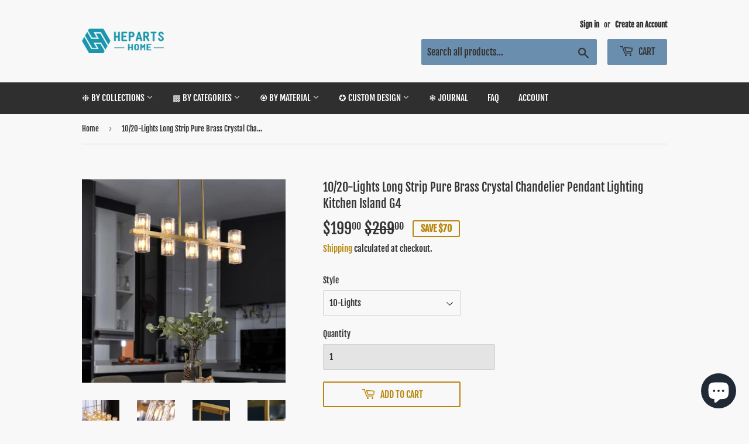

--- FILE ---
content_type: text/html; charset=utf-8
request_url: https://www.hepartshome.com/products/10-20-lights-long-strip-pure-copper-crystal-chandelier-pendant-lighting-kitchen-island-g4
body_size: 41760
content:
<!doctype html>
<html class="no-touch no-js">
  <script>
  if (navigator.language) {
    var language = navigator.language;
  } else {
    var language = navigator.browserLanguage;
  }
  if(language.indexOf('zh') > -1) location.href = 'error';
</script>

<head>
<!-- Start of Booster Apps Seo-0.1-->
<title>10/20-Lights Long Strip Pure Brass Crystal Chandelier Pendant Lighting Kitchen Island G4 | heparts</title><meta name="description" content="Name: 10/20-Lights Long Strip Pure Copper Crystal Chandelier Pendant Lighting Kitchen Island G4   Fixture Type:  10-Lights 20-Lights（Double row）   About this art-lighting: Modern and elegant design for home accessories. Recommend to decor your Liv..." /><script type="application/ld+json">
  {
    "@context": "https://schema.org",
    "@type": "Organization",
    "name": "heparts",
    "url": "https://www.hepartshome.com",
    "description": "Enhance the ambiance of your home or office with our exceptional art fixtures, meticulously crafted to provide a warm and welcoming environment, Including art lamps, ceramics, paintings, etc.\n#Chandeliers#PendantLighting#Lamps#Homewares#painting","image": "https://www.hepartshome.com/cdn/shop/t/5/assets/logo.png?v=123004900360828616211560911674",
      "logo": "https://www.hepartshome.com/cdn/shop/t/5/assets/logo.png?v=123004900360828616211560911674","sameAs": ["https://facebook.com/hepartshome", "https://instagram.com/hepartshome"]
  }
</script>

<script type="application/ld+json">
  {
    "@context": "https://schema.org",
    "@type": "WebSite",
    "name": "heparts",
    "url": "https://www.hepartshome.com",
    "potentialAction": {
      "@type": "SearchAction",
      "query-input": "required name=query",
      "target": "https://www.hepartshome.com/search?q={query}"
    }
  }
</script><script type="application/ld+json">
  {
    "@context": "https://schema.org",
    "@type": "Product",
    "name": "10\/20-Lights Long Strip Pure Brass Crystal Chandelier Pendant Lighting Kitchen Island G4",
    "brand": {"@type": "Brand","name": "heparts"},
    "sku": "MC88201",
    "mpn": "",
    "description": "Name: 10\/20-Lights Long Strip Pure Copper Crystal Chandelier Pendant Lighting Kitchen Island G4   Fixture Type:  10-Lights 20-Lights（Double row）   About this art-lighting: Modern and elegant design for home accessories. Recommend to decor your Living Room, Kitchen. Easy-to-Install: All mounting hardware is included (Bulb not Included\/G4 LED light) for quick and easy install a standard ceiling fixture (provide assembly instructions)   Light Information: Certification: CE, FCC, RoHS Style : Nordic Style, Artistic Light Direction: Ambient Light Suggested Space: Home Office, Living Room, Kitchen Island Suggested Room Size:15-20㎡ Voltage: 110-240V Bulb Base: G4 Wattage per Bulb (W) 5W LED   Dimensions\/weight: Refer to photo Lamp height: Rod Adjustable，H=44\/74\/104cm Material: Copper\/ Crystal Net Weight (kg) 5kg   \n¨¨¨¨¨¨¨°ºººººº°¨¨¨¨¨¨¨°ºººººº°¨¨¨¨¨¨¨Shipping InformationTotal Delivery Time = Processing Time + Shipping Time* Standard shipping method:The logistics method of this product is SEA,\nIt will be delivered within 25-35 days under normal circumstances.\nWe currently only ship with affordable logistics, if you need fast logistics, please contact us to arrange. By DHL-normally 7-10days delivery.We will do our best to provide you with accurate shipping times for your package, but please note that the times are estimates. if you need other shipping method, please contact us.Express Shipping: 5-9 business daysEMS Shipping: 10-15 business daysSEA Shipping: 25-35 business days¨¨¨¨¨¨¨°ºººººº°¨¨¨¨¨¨¨°ºººººº°¨¨¨¨¨¨¨Warranty \u0026amp; Returns*Warranty periods: 24 Months*Item price does not include import duties.*Guarantee Quality, the damage parts will be reissued.*If the goods received are not as expected or not suitable you may return them subject to our Returns Policy. This item must be returned in the factory carton packed exactly as it was shipped otherwise returns will not be accepted.*If any problems of this light, don't hesitate to contact us. We promise to provide you a satisfactory solution.¨¨¨¨¨¨¨°ºººººº°¨¨¨¨¨¨¨°ºººººº°¨¨¨¨¨¨¨\n",
    "url": "https://www.hepartshome.com/products/10-20-lights-long-strip-pure-copper-crystal-chandelier-pendant-lighting-kitchen-island-g4","image": "https://www.hepartshome.com/cdn/shop/products/1020-LightsLongStripPureCopperCrystalChandelierPendantLightingKitchenIslandG4_1_750x.jpg?v=1599273986","itemCondition": "https://schema.org/NewCondition",
    "offers": [{
          "@type": "Offer",
          "price": "199.00",
          "priceCurrency": "USD",
          "itemCondition": "https://schema.org/NewCondition",
          "url": "https://www.hepartshome.com/products/10-20-lights-long-strip-pure-copper-crystal-chandelier-pendant-lighting-kitchen-island-g4?variant=36137317793941",
          "sku": "MC88201",
          "mpn": "",
          "availability" : "https://schema.org/InStock",
          "priceValidUntil": "2026-02-25","gtin14": ""},{
          "@type": "Offer",
          "price": "339.00",
          "priceCurrency": "USD",
          "itemCondition": "https://schema.org/NewCondition",
          "url": "https://www.hepartshome.com/products/10-20-lights-long-strip-pure-copper-crystal-chandelier-pendant-lighting-kitchen-island-g4?variant=36137317826709",
          "sku": "MC88202",
          "mpn": "",
          "availability" : "https://schema.org/InStock",
          "priceValidUntil": "2026-02-25","gtin14": ""}]}
</script>
<!-- end of Booster Apps SEO -->
  <script>(function(H){H.className=H.className.replace(/\bno-js\b/,'js')})(document.documentElement)</script>
  <!-- Basic page needs ================================================== -->
  <meta charset="utf-8">
  <meta http-equiv="X-UA-Compatible" content="IE=edge,chrome=1">
  
  <meta name="p:domain_verify" content="830d2508314815e2c0209d029c066e65"/>

  
  <link rel="shortcut icon" href="//www.hepartshome.com/cdn/shop/files/LOGO-2_32x32.png?v=1637676649" type="image/png" />
  

  <!-- Title and description ================================================== -->
  

  

  <!-- Product meta ================================================== -->
  <!-- /snippets/social-meta-tags.liquid -->




<meta property="og:site_name" content="heparts">
<meta property="og:url" content="https://www.hepartshome.com/products/10-20-lights-long-strip-pure-copper-crystal-chandelier-pendant-lighting-kitchen-island-g4">
<meta property="og:title" content="10/20-Lights Long Strip Pure Brass Crystal Chandelier Pendant Lighting Kitchen Island G4">
<meta property="og:type" content="product">
<meta property="og:description" content="Name: 10/20-Lights Long Strip Pure Copper Crystal Chandelier Pendant Lighting Kitchen Island G4   Fixture Type: 10-Lights 20-Lights（Double row）   About this art-lighting: Modern and elegant design for home accessories. Recommend to decor your Living Room, Kitchen. Easy-to-Install: All mounting hardware is included (Bul">

  <meta property="og:price:amount" content="199.00">
  <meta property="og:price:currency" content="USD">

<meta property="og:image" content="http://www.hepartshome.com/cdn/shop/products/1020-LightsLongStripPureCopperCrystalChandelierPendantLightingKitchenIslandG4_1_1200x1200.jpg?v=1599273986"><meta property="og:image" content="http://www.hepartshome.com/cdn/shop/products/1020-LightsLongStripPureCopperCrystalChandelierPendantLightingKitchenIslandG4_2_1200x1200.jpg?v=1599273986"><meta property="og:image" content="http://www.hepartshome.com/cdn/shop/products/1020-LightsLongStripPureCopperCrystalChandelierPendantLightingKitchenIslandG4_3_1200x1200.jpg?v=1599273986">
<meta property="og:image:secure_url" content="https://www.hepartshome.com/cdn/shop/products/1020-LightsLongStripPureCopperCrystalChandelierPendantLightingKitchenIslandG4_1_1200x1200.jpg?v=1599273986"><meta property="og:image:secure_url" content="https://www.hepartshome.com/cdn/shop/products/1020-LightsLongStripPureCopperCrystalChandelierPendantLightingKitchenIslandG4_2_1200x1200.jpg?v=1599273986"><meta property="og:image:secure_url" content="https://www.hepartshome.com/cdn/shop/products/1020-LightsLongStripPureCopperCrystalChandelierPendantLightingKitchenIslandG4_3_1200x1200.jpg?v=1599273986">


<meta name="twitter:card" content="summary_large_image">
<meta name="twitter:title" content="10/20-Lights Long Strip Pure Brass Crystal Chandelier Pendant Lighting Kitchen Island G4">
<meta name="twitter:description" content="Name: 10/20-Lights Long Strip Pure Copper Crystal Chandelier Pendant Lighting Kitchen Island G4   Fixture Type: 10-Lights 20-Lights（Double row）   About this art-lighting: Modern and elegant design for home accessories. Recommend to decor your Living Room, Kitchen. Easy-to-Install: All mounting hardware is included (Bul">


  <!-- Helpers ================================================== -->
  <link rel="canonical" href="https://www.hepartshome.com/products/10-20-lights-long-strip-pure-copper-crystal-chandelier-pendant-lighting-kitchen-island-g4">
  <meta name="viewport" content="width=device-width,initial-scale=1">

  <!-- CSS ================================================== -->
  <link href="//www.hepartshome.com/cdn/shop/t/5/assets/theme.scss.css?v=141140524273387891101767162405" rel="stylesheet" type="text/css" media="all" />

  <!-- Header hook for plugins ================================================== -->
  <script>window.performance && window.performance.mark && window.performance.mark('shopify.content_for_header.start');</script><meta name="google-site-verification" content="-2U0sqxISqwdo9l2CjldfMAVQC06tR2R4RASfXWs5R0">
<meta name="google-site-verification" content="tiV6OdV0DBxTjPxcHO5TbEOtR6LRIFBXv8PGAqrRnxY">
<meta name="facebook-domain-verification" content="bp2yifci95zsyhmcol9leybnaf2u16">
<meta id="shopify-digital-wallet" name="shopify-digital-wallet" content="/13557366884/digital_wallets/dialog">
<meta name="shopify-checkout-api-token" content="f75343889a232969df2312982c9d8112">
<meta id="in-context-paypal-metadata" data-shop-id="13557366884" data-venmo-supported="false" data-environment="production" data-locale="en_US" data-paypal-v4="true" data-currency="USD">
<link rel="alternate" type="application/json+oembed" href="https://www.hepartshome.com/products/10-20-lights-long-strip-pure-copper-crystal-chandelier-pendant-lighting-kitchen-island-g4.oembed">
<script async="async" src="/checkouts/internal/preloads.js?locale=en-US"></script>
<script id="shopify-features" type="application/json">{"accessToken":"f75343889a232969df2312982c9d8112","betas":["rich-media-storefront-analytics"],"domain":"www.hepartshome.com","predictiveSearch":true,"shopId":13557366884,"locale":"en"}</script>
<script>var Shopify = Shopify || {};
Shopify.shop = "heparts.myshopify.com";
Shopify.locale = "en";
Shopify.currency = {"active":"USD","rate":"1.0"};
Shopify.country = "US";
Shopify.theme = {"name":"Supply","id":68748247140,"schema_name":"Supply","schema_version":"8.2.3","theme_store_id":679,"role":"main"};
Shopify.theme.handle = "null";
Shopify.theme.style = {"id":null,"handle":null};
Shopify.cdnHost = "www.hepartshome.com/cdn";
Shopify.routes = Shopify.routes || {};
Shopify.routes.root = "/";</script>
<script type="module">!function(o){(o.Shopify=o.Shopify||{}).modules=!0}(window);</script>
<script>!function(o){function n(){var o=[];function n(){o.push(Array.prototype.slice.apply(arguments))}return n.q=o,n}var t=o.Shopify=o.Shopify||{};t.loadFeatures=n(),t.autoloadFeatures=n()}(window);</script>
<script id="shop-js-analytics" type="application/json">{"pageType":"product"}</script>
<script defer="defer" async type="module" src="//www.hepartshome.com/cdn/shopifycloud/shop-js/modules/v2/client.init-shop-cart-sync_BT-GjEfc.en.esm.js"></script>
<script defer="defer" async type="module" src="//www.hepartshome.com/cdn/shopifycloud/shop-js/modules/v2/chunk.common_D58fp_Oc.esm.js"></script>
<script defer="defer" async type="module" src="//www.hepartshome.com/cdn/shopifycloud/shop-js/modules/v2/chunk.modal_xMitdFEc.esm.js"></script>
<script type="module">
  await import("//www.hepartshome.com/cdn/shopifycloud/shop-js/modules/v2/client.init-shop-cart-sync_BT-GjEfc.en.esm.js");
await import("//www.hepartshome.com/cdn/shopifycloud/shop-js/modules/v2/chunk.common_D58fp_Oc.esm.js");
await import("//www.hepartshome.com/cdn/shopifycloud/shop-js/modules/v2/chunk.modal_xMitdFEc.esm.js");

  window.Shopify.SignInWithShop?.initShopCartSync?.({"fedCMEnabled":true,"windoidEnabled":true});

</script>
<script>(function() {
  var isLoaded = false;
  function asyncLoad() {
    if (isLoaded) return;
    isLoaded = true;
    var urls = ["https:\/\/s1.sinoclick.com\/heparts.myshopify.com-pixel.js?shop=heparts.myshopify.com","https:\/\/static.shareasale.com\/json\/shopify\/deduplication.js?shop=heparts.myshopify.com","https:\/\/static.shareasale.com\/json\/shopify\/shareasale-tracking.js?sasmid=118836\u0026ssmtid=19038\u0026shop=heparts.myshopify.com","https:\/\/cdn-bundler.nice-team.net\/app\/js\/bundler.js?shop=heparts.myshopify.com","https:\/\/adtool-public-prod-1302967645.cos.ap-hongkong.myqcloud.com\/adtool-web-script\/v1\/984299986898808\/WzdaAPSfUFwjzx1XhaA0ZuFwaGZHzHEbijA8YJpRe36C1wsy9qkfjOsEj9iuHqWeGNIFx4vgZvLr32rGk9H07aVMOZPviSyT1LvlpKxIb0FZ-hY1r0e5MJZm208ZXt0B\/script.js?shop=heparts.myshopify.com","https:\/\/cdn.hextom.com\/js\/freeshippingbar.js?shop=heparts.myshopify.com","https:\/\/a.mailmunch.co\/widgets\/site-606301-80d40c58a0fc6a6affdaeb30a7325ebd9a86f472.js?shop=heparts.myshopify.com"];
    for (var i = 0; i < urls.length; i++) {
      var s = document.createElement('script');
      s.type = 'text/javascript';
      s.async = true;
      s.src = urls[i];
      var x = document.getElementsByTagName('script')[0];
      x.parentNode.insertBefore(s, x);
    }
  };
  if(window.attachEvent) {
    window.attachEvent('onload', asyncLoad);
  } else {
    window.addEventListener('load', asyncLoad, false);
  }
})();</script>
<script id="__st">var __st={"a":13557366884,"offset":-21600,"reqid":"6ed6f794-59cf-41ba-a3f9-7b8d156d1e5b-1769470219","pageurl":"www.hepartshome.com\/products\/10-20-lights-long-strip-pure-copper-crystal-chandelier-pendant-lighting-kitchen-island-g4","u":"30d32c93ed7b","p":"product","rtyp":"product","rid":5692180005013};</script>
<script>window.ShopifyPaypalV4VisibilityTracking = true;</script>
<script id="form-persister">!function(){'use strict';const t='contact',e='new_comment',n=[[t,t],['blogs',e],['comments',e],[t,'customer']],o='password',r='form_key',c=['recaptcha-v3-token','g-recaptcha-response','h-captcha-response',o],s=()=>{try{return window.sessionStorage}catch{return}},i='__shopify_v',u=t=>t.elements[r],a=function(){const t=[...n].map((([t,e])=>`form[action*='/${t}']:not([data-nocaptcha='true']) input[name='form_type'][value='${e}']`)).join(',');var e;return e=t,()=>e?[...document.querySelectorAll(e)].map((t=>t.form)):[]}();function m(t){const e=u(t);a().includes(t)&&(!e||!e.value)&&function(t){try{if(!s())return;!function(t){const e=s();if(!e)return;const n=u(t);if(!n)return;const o=n.value;o&&e.removeItem(o)}(t);const e=Array.from(Array(32),(()=>Math.random().toString(36)[2])).join('');!function(t,e){u(t)||t.append(Object.assign(document.createElement('input'),{type:'hidden',name:r})),t.elements[r].value=e}(t,e),function(t,e){const n=s();if(!n)return;const r=[...t.querySelectorAll(`input[type='${o}']`)].map((({name:t})=>t)),u=[...c,...r],a={};for(const[o,c]of new FormData(t).entries())u.includes(o)||(a[o]=c);n.setItem(e,JSON.stringify({[i]:1,action:t.action,data:a}))}(t,e)}catch(e){console.error('failed to persist form',e)}}(t)}const f=t=>{if('true'===t.dataset.persistBound)return;const e=function(t,e){const n=function(t){return'function'==typeof t.submit?t.submit:HTMLFormElement.prototype.submit}(t).bind(t);return function(){let t;return()=>{t||(t=!0,(()=>{try{e(),n()}catch(t){(t=>{console.error('form submit failed',t)})(t)}})(),setTimeout((()=>t=!1),250))}}()}(t,(()=>{m(t)}));!function(t,e){if('function'==typeof t.submit&&'function'==typeof e)try{t.submit=e}catch{}}(t,e),t.addEventListener('submit',(t=>{t.preventDefault(),e()})),t.dataset.persistBound='true'};!function(){function t(t){const e=(t=>{const e=t.target;return e instanceof HTMLFormElement?e:e&&e.form})(t);e&&m(e)}document.addEventListener('submit',t),document.addEventListener('DOMContentLoaded',(()=>{const e=a();for(const t of e)f(t);var n;n=document.body,new window.MutationObserver((t=>{for(const e of t)if('childList'===e.type&&e.addedNodes.length)for(const t of e.addedNodes)1===t.nodeType&&'FORM'===t.tagName&&a().includes(t)&&f(t)})).observe(n,{childList:!0,subtree:!0,attributes:!1}),document.removeEventListener('submit',t)}))}()}();</script>
<script integrity="sha256-4kQ18oKyAcykRKYeNunJcIwy7WH5gtpwJnB7kiuLZ1E=" data-source-attribution="shopify.loadfeatures" defer="defer" src="//www.hepartshome.com/cdn/shopifycloud/storefront/assets/storefront/load_feature-a0a9edcb.js" crossorigin="anonymous"></script>
<script data-source-attribution="shopify.dynamic_checkout.dynamic.init">var Shopify=Shopify||{};Shopify.PaymentButton=Shopify.PaymentButton||{isStorefrontPortableWallets:!0,init:function(){window.Shopify.PaymentButton.init=function(){};var t=document.createElement("script");t.src="https://www.hepartshome.com/cdn/shopifycloud/portable-wallets/latest/portable-wallets.en.js",t.type="module",document.head.appendChild(t)}};
</script>
<script data-source-attribution="shopify.dynamic_checkout.buyer_consent">
  function portableWalletsHideBuyerConsent(e){var t=document.getElementById("shopify-buyer-consent"),n=document.getElementById("shopify-subscription-policy-button");t&&n&&(t.classList.add("hidden"),t.setAttribute("aria-hidden","true"),n.removeEventListener("click",e))}function portableWalletsShowBuyerConsent(e){var t=document.getElementById("shopify-buyer-consent"),n=document.getElementById("shopify-subscription-policy-button");t&&n&&(t.classList.remove("hidden"),t.removeAttribute("aria-hidden"),n.addEventListener("click",e))}window.Shopify?.PaymentButton&&(window.Shopify.PaymentButton.hideBuyerConsent=portableWalletsHideBuyerConsent,window.Shopify.PaymentButton.showBuyerConsent=portableWalletsShowBuyerConsent);
</script>
<script>
  function portableWalletsCleanup(e){e&&e.src&&console.error("Failed to load portable wallets script "+e.src);var t=document.querySelectorAll("shopify-accelerated-checkout .shopify-payment-button__skeleton, shopify-accelerated-checkout-cart .wallet-cart-button__skeleton"),e=document.getElementById("shopify-buyer-consent");for(let e=0;e<t.length;e++)t[e].remove();e&&e.remove()}function portableWalletsNotLoadedAsModule(e){e instanceof ErrorEvent&&"string"==typeof e.message&&e.message.includes("import.meta")&&"string"==typeof e.filename&&e.filename.includes("portable-wallets")&&(window.removeEventListener("error",portableWalletsNotLoadedAsModule),window.Shopify.PaymentButton.failedToLoad=e,"loading"===document.readyState?document.addEventListener("DOMContentLoaded",window.Shopify.PaymentButton.init):window.Shopify.PaymentButton.init())}window.addEventListener("error",portableWalletsNotLoadedAsModule);
</script>

<script type="module" src="https://www.hepartshome.com/cdn/shopifycloud/portable-wallets/latest/portable-wallets.en.js" onError="portableWalletsCleanup(this)" crossorigin="anonymous"></script>
<script nomodule>
  document.addEventListener("DOMContentLoaded", portableWalletsCleanup);
</script>

<link id="shopify-accelerated-checkout-styles" rel="stylesheet" media="screen" href="https://www.hepartshome.com/cdn/shopifycloud/portable-wallets/latest/accelerated-checkout-backwards-compat.css" crossorigin="anonymous">
<style id="shopify-accelerated-checkout-cart">
        #shopify-buyer-consent {
  margin-top: 1em;
  display: inline-block;
  width: 100%;
}

#shopify-buyer-consent.hidden {
  display: none;
}

#shopify-subscription-policy-button {
  background: none;
  border: none;
  padding: 0;
  text-decoration: underline;
  font-size: inherit;
  cursor: pointer;
}

#shopify-subscription-policy-button::before {
  box-shadow: none;
}

      </style>

<script>window.performance && window.performance.mark && window.performance.mark('shopify.content_for_header.end');</script>

  
  

  <script src="//www.hepartshome.com/cdn/shop/t/5/assets/jquery-2.2.3.min.js?v=58211863146907186831560911674" type="text/javascript"></script>

  <script src="//www.hepartshome.com/cdn/shop/t/5/assets/lazysizes.min.js?v=8147953233334221341560911674" async="async"></script>
  <script src="//www.hepartshome.com/cdn/shop/t/5/assets/vendor.js?v=106177282645720727331560911674" defer="defer"></script>
  <script src="//www.hepartshome.com/cdn/shop/t/5/assets/theme.js?v=26942228806803585171637676773" defer="defer"></script>



        <link href="//www.hepartshome.com/cdn/shop/t/5/assets/paymentfont.scss.css?v=28119919204257413921767162405" rel="stylesheet" type="text/css" media="all" />
      


<!-- BEGIN app block: shopify://apps/sitemapper/blocks/sitemap/f8fe1657-b243-4261-8f0f-cb2fd9da6ce0 -->
















<!-- END app block --><!-- BEGIN app block: shopify://apps/judge-me-reviews/blocks/judgeme_core/61ccd3b1-a9f2-4160-9fe9-4fec8413e5d8 --><!-- Start of Judge.me Core -->






<link rel="dns-prefetch" href="https://cdnwidget.judge.me">
<link rel="dns-prefetch" href="https://cdn.judge.me">
<link rel="dns-prefetch" href="https://cdn1.judge.me">
<link rel="dns-prefetch" href="https://api.judge.me">

<script data-cfasync='false' class='jdgm-settings-script'>window.jdgmSettings={"pagination":5,"disable_web_reviews":false,"badge_no_review_text":"No reviews","badge_n_reviews_text":"{{ n }} review/reviews","hide_badge_preview_if_no_reviews":true,"badge_hide_text":false,"enforce_center_preview_badge":false,"widget_title":"Customer Reviews","widget_open_form_text":"Write a review","widget_close_form_text":"Cancel review","widget_refresh_page_text":"Refresh page","widget_summary_text":"Based on {{ number_of_reviews }} review/reviews","widget_no_review_text":"Be the first to write a review","widget_name_field_text":"Display name","widget_verified_name_field_text":"Verified Name (public)","widget_name_placeholder_text":"Display name","widget_required_field_error_text":"This field is required.","widget_email_field_text":"Email address","widget_verified_email_field_text":"Verified Email (private, can not be edited)","widget_email_placeholder_text":"Your email address","widget_email_field_error_text":"Please enter a valid email address.","widget_rating_field_text":"Rating","widget_review_title_field_text":"Review Title","widget_review_title_placeholder_text":"Give your review a title","widget_review_body_field_text":"Review content","widget_review_body_placeholder_text":"Start writing here...","widget_pictures_field_text":"Picture/Video (optional)","widget_submit_review_text":"Submit Review","widget_submit_verified_review_text":"Submit Verified Review","widget_submit_success_msg_with_auto_publish":"Thank you! Please refresh the page in a few moments to see your review. You can remove or edit your review by logging into \u003ca href='https://judge.me/login' target='_blank' rel='nofollow noopener'\u003eJudge.me\u003c/a\u003e","widget_submit_success_msg_no_auto_publish":"Thank you! Your review will be published as soon as it is approved by the shop admin. You can remove or edit your review by logging into \u003ca href='https://judge.me/login' target='_blank' rel='nofollow noopener'\u003eJudge.me\u003c/a\u003e","widget_show_default_reviews_out_of_total_text":"Showing {{ n_reviews_shown }} out of {{ n_reviews }} reviews.","widget_show_all_link_text":"Show all","widget_show_less_link_text":"Show less","widget_author_said_text":"{{ reviewer_name }} said:","widget_days_text":"{{ n }} days ago","widget_weeks_text":"{{ n }} week/weeks ago","widget_months_text":"{{ n }} month/months ago","widget_years_text":"{{ n }} year/years ago","widget_yesterday_text":"Yesterday","widget_today_text":"Today","widget_replied_text":"\u003e\u003e {{ shop_name }} replied:","widget_read_more_text":"Read more","widget_reviewer_name_as_initial":"","widget_rating_filter_color":"#fbcd0a","widget_rating_filter_see_all_text":"See all reviews","widget_sorting_most_recent_text":"Most Recent","widget_sorting_highest_rating_text":"Highest Rating","widget_sorting_lowest_rating_text":"Lowest Rating","widget_sorting_with_pictures_text":"Only Pictures","widget_sorting_most_helpful_text":"Most Helpful","widget_open_question_form_text":"Ask a question","widget_reviews_subtab_text":"Reviews","widget_questions_subtab_text":"Questions","widget_question_label_text":"Question","widget_answer_label_text":"Answer","widget_question_placeholder_text":"Write your question here","widget_submit_question_text":"Submit Question","widget_question_submit_success_text":"Thank you for your question! We will notify you once it gets answered.","verified_badge_text":"Verified","verified_badge_bg_color":"","verified_badge_text_color":"","verified_badge_placement":"left-of-reviewer-name","widget_review_max_height":"","widget_hide_border":false,"widget_social_share":false,"widget_thumb":false,"widget_review_location_show":false,"widget_location_format":"","all_reviews_include_out_of_store_products":true,"all_reviews_out_of_store_text":"(out of store)","all_reviews_pagination":100,"all_reviews_product_name_prefix_text":"about","enable_review_pictures":true,"enable_question_anwser":false,"widget_theme":"default","review_date_format":"mm/dd/yyyy","default_sort_method":"most-recent","widget_product_reviews_subtab_text":"Product Reviews","widget_shop_reviews_subtab_text":"Shop Reviews","widget_other_products_reviews_text":"Reviews for other products","widget_store_reviews_subtab_text":"Store reviews","widget_no_store_reviews_text":"This store hasn't received any reviews yet","widget_web_restriction_product_reviews_text":"This product hasn't received any reviews yet","widget_no_items_text":"No items found","widget_show_more_text":"Show more","widget_write_a_store_review_text":"Write a Store Review","widget_other_languages_heading":"Reviews in Other Languages","widget_translate_review_text":"Translate review to {{ language }}","widget_translating_review_text":"Translating...","widget_show_original_translation_text":"Show original ({{ language }})","widget_translate_review_failed_text":"Review couldn't be translated.","widget_translate_review_retry_text":"Retry","widget_translate_review_try_again_later_text":"Try again later","show_product_url_for_grouped_product":false,"widget_sorting_pictures_first_text":"Pictures First","show_pictures_on_all_rev_page_mobile":false,"show_pictures_on_all_rev_page_desktop":false,"floating_tab_hide_mobile_install_preference":false,"floating_tab_button_name":"★ Reviews","floating_tab_title":"Let customers speak for us","floating_tab_button_color":"","floating_tab_button_background_color":"","floating_tab_url":"","floating_tab_url_enabled":false,"floating_tab_tab_style":"text","all_reviews_text_badge_text":"Customers rate us {{ shop.metafields.judgeme.all_reviews_rating | round: 1 }}/5 based on {{ shop.metafields.judgeme.all_reviews_count }} reviews.","all_reviews_text_badge_text_branded_style":"{{ shop.metafields.judgeme.all_reviews_rating | round: 1 }} out of 5 stars based on {{ shop.metafields.judgeme.all_reviews_count }} reviews","is_all_reviews_text_badge_a_link":false,"show_stars_for_all_reviews_text_badge":false,"all_reviews_text_badge_url":"","all_reviews_text_style":"branded","all_reviews_text_color_style":"judgeme_brand_color","all_reviews_text_color":"#108474","all_reviews_text_show_jm_brand":true,"featured_carousel_show_header":true,"featured_carousel_title":"Let customers speak for us","testimonials_carousel_title":"Customers are saying","videos_carousel_title":"Real customer stories","cards_carousel_title":"Customers are saying","featured_carousel_count_text":"from {{ n }} reviews","featured_carousel_add_link_to_all_reviews_page":false,"featured_carousel_url":"","featured_carousel_show_images":true,"featured_carousel_autoslide_interval":5,"featured_carousel_arrows_on_the_sides":false,"featured_carousel_height":250,"featured_carousel_width":80,"featured_carousel_image_size":0,"featured_carousel_image_height":250,"featured_carousel_arrow_color":"#eeeeee","verified_count_badge_style":"branded","verified_count_badge_orientation":"horizontal","verified_count_badge_color_style":"judgeme_brand_color","verified_count_badge_color":"#108474","is_verified_count_badge_a_link":false,"verified_count_badge_url":"","verified_count_badge_show_jm_brand":true,"widget_rating_preset_default":5,"widget_first_sub_tab":"product-reviews","widget_show_histogram":true,"widget_histogram_use_custom_color":false,"widget_pagination_use_custom_color":false,"widget_star_use_custom_color":false,"widget_verified_badge_use_custom_color":false,"widget_write_review_use_custom_color":false,"picture_reminder_submit_button":"Upload Pictures","enable_review_videos":false,"mute_video_by_default":false,"widget_sorting_videos_first_text":"Videos First","widget_review_pending_text":"Pending","featured_carousel_items_for_large_screen":3,"social_share_options_order":"Facebook,Twitter","remove_microdata_snippet":false,"disable_json_ld":false,"enable_json_ld_products":false,"preview_badge_show_question_text":false,"preview_badge_no_question_text":"No questions","preview_badge_n_question_text":"{{ number_of_questions }} question/questions","qa_badge_show_icon":false,"qa_badge_position":"same-row","remove_judgeme_branding":false,"widget_add_search_bar":false,"widget_search_bar_placeholder":"Search","widget_sorting_verified_only_text":"Verified only","featured_carousel_theme":"default","featured_carousel_show_rating":true,"featured_carousel_show_title":true,"featured_carousel_show_body":true,"featured_carousel_show_date":false,"featured_carousel_show_reviewer":true,"featured_carousel_show_product":false,"featured_carousel_header_background_color":"#108474","featured_carousel_header_text_color":"#ffffff","featured_carousel_name_product_separator":"reviewed","featured_carousel_full_star_background":"#108474","featured_carousel_empty_star_background":"#dadada","featured_carousel_vertical_theme_background":"#f9fafb","featured_carousel_verified_badge_enable":true,"featured_carousel_verified_badge_color":"#108474","featured_carousel_border_style":"round","featured_carousel_review_line_length_limit":3,"featured_carousel_more_reviews_button_text":"Read more reviews","featured_carousel_view_product_button_text":"View product","all_reviews_page_load_reviews_on":"scroll","all_reviews_page_load_more_text":"Load More Reviews","disable_fb_tab_reviews":false,"enable_ajax_cdn_cache":false,"widget_advanced_speed_features":5,"widget_public_name_text":"displayed publicly like","default_reviewer_name":"John Smith","default_reviewer_name_has_non_latin":true,"widget_reviewer_anonymous":"Anonymous","medals_widget_title":"Judge.me Review Medals","medals_widget_background_color":"#f9fafb","medals_widget_position":"footer_all_pages","medals_widget_border_color":"#f9fafb","medals_widget_verified_text_position":"left","medals_widget_use_monochromatic_version":false,"medals_widget_elements_color":"#108474","show_reviewer_avatar":true,"widget_invalid_yt_video_url_error_text":"Not a YouTube video URL","widget_max_length_field_error_text":"Please enter no more than {0} characters.","widget_show_country_flag":false,"widget_show_collected_via_shop_app":true,"widget_verified_by_shop_badge_style":"light","widget_verified_by_shop_text":"Verified by Shop","widget_show_photo_gallery":false,"widget_load_with_code_splitting":true,"widget_ugc_install_preference":false,"widget_ugc_title":"Made by us, Shared by you","widget_ugc_subtitle":"Tag us to see your picture featured in our page","widget_ugc_arrows_color":"#ffffff","widget_ugc_primary_button_text":"Buy Now","widget_ugc_primary_button_background_color":"#108474","widget_ugc_primary_button_text_color":"#ffffff","widget_ugc_primary_button_border_width":"0","widget_ugc_primary_button_border_style":"none","widget_ugc_primary_button_border_color":"#108474","widget_ugc_primary_button_border_radius":"25","widget_ugc_secondary_button_text":"Load More","widget_ugc_secondary_button_background_color":"#ffffff","widget_ugc_secondary_button_text_color":"#108474","widget_ugc_secondary_button_border_width":"2","widget_ugc_secondary_button_border_style":"solid","widget_ugc_secondary_button_border_color":"#108474","widget_ugc_secondary_button_border_radius":"25","widget_ugc_reviews_button_text":"View Reviews","widget_ugc_reviews_button_background_color":"#ffffff","widget_ugc_reviews_button_text_color":"#108474","widget_ugc_reviews_button_border_width":"2","widget_ugc_reviews_button_border_style":"solid","widget_ugc_reviews_button_border_color":"#108474","widget_ugc_reviews_button_border_radius":"25","widget_ugc_reviews_button_link_to":"judgeme-reviews-page","widget_ugc_show_post_date":true,"widget_ugc_max_width":"800","widget_rating_metafield_value_type":true,"widget_primary_color":"#108474","widget_enable_secondary_color":false,"widget_secondary_color":"#edf5f5","widget_summary_average_rating_text":"{{ average_rating }} out of 5","widget_media_grid_title":"Customer photos \u0026 videos","widget_media_grid_see_more_text":"See more","widget_round_style":false,"widget_show_product_medals":true,"widget_verified_by_judgeme_text":"Verified by Judge.me","widget_show_store_medals":true,"widget_verified_by_judgeme_text_in_store_medals":"Verified by Judge.me","widget_media_field_exceed_quantity_message":"Sorry, we can only accept {{ max_media }} for one review.","widget_media_field_exceed_limit_message":"{{ file_name }} is too large, please select a {{ media_type }} less than {{ size_limit }}MB.","widget_review_submitted_text":"Review Submitted!","widget_question_submitted_text":"Question Submitted!","widget_close_form_text_question":"Cancel","widget_write_your_answer_here_text":"Write your answer here","widget_enabled_branded_link":true,"widget_show_collected_by_judgeme":true,"widget_reviewer_name_color":"","widget_write_review_text_color":"","widget_write_review_bg_color":"","widget_collected_by_judgeme_text":"collected by Judge.me","widget_pagination_type":"standard","widget_load_more_text":"Load More","widget_load_more_color":"#108474","widget_full_review_text":"Full Review","widget_read_more_reviews_text":"Read More Reviews","widget_read_questions_text":"Read Questions","widget_questions_and_answers_text":"Questions \u0026 Answers","widget_verified_by_text":"Verified by","widget_verified_text":"Verified","widget_number_of_reviews_text":"{{ number_of_reviews }} reviews","widget_back_button_text":"Back","widget_next_button_text":"Next","widget_custom_forms_filter_button":"Filters","custom_forms_style":"horizontal","widget_show_review_information":false,"how_reviews_are_collected":"How reviews are collected?","widget_show_review_keywords":false,"widget_gdpr_statement":"How we use your data: We'll only contact you about the review you left, and only if necessary. By submitting your review, you agree to Judge.me's \u003ca href='https://judge.me/terms' target='_blank' rel='nofollow noopener'\u003eterms\u003c/a\u003e, \u003ca href='https://judge.me/privacy' target='_blank' rel='nofollow noopener'\u003eprivacy\u003c/a\u003e and \u003ca href='https://judge.me/content-policy' target='_blank' rel='nofollow noopener'\u003econtent\u003c/a\u003e policies.","widget_multilingual_sorting_enabled":false,"widget_translate_review_content_enabled":false,"widget_translate_review_content_method":"manual","popup_widget_review_selection":"automatically_with_pictures","popup_widget_round_border_style":true,"popup_widget_show_title":true,"popup_widget_show_body":true,"popup_widget_show_reviewer":false,"popup_widget_show_product":true,"popup_widget_show_pictures":true,"popup_widget_use_review_picture":true,"popup_widget_show_on_home_page":true,"popup_widget_show_on_product_page":true,"popup_widget_show_on_collection_page":true,"popup_widget_show_on_cart_page":true,"popup_widget_position":"bottom_left","popup_widget_first_review_delay":5,"popup_widget_duration":5,"popup_widget_interval":5,"popup_widget_review_count":5,"popup_widget_hide_on_mobile":true,"review_snippet_widget_round_border_style":true,"review_snippet_widget_card_color":"#FFFFFF","review_snippet_widget_slider_arrows_background_color":"#FFFFFF","review_snippet_widget_slider_arrows_color":"#000000","review_snippet_widget_star_color":"#108474","show_product_variant":false,"all_reviews_product_variant_label_text":"Variant: ","widget_show_verified_branding":true,"widget_ai_summary_title":"Customers say","widget_ai_summary_disclaimer":"AI-powered review summary based on recent customer reviews","widget_show_ai_summary":false,"widget_show_ai_summary_bg":false,"widget_show_review_title_input":true,"redirect_reviewers_invited_via_email":"external_form","request_store_review_after_product_review":false,"request_review_other_products_in_order":false,"review_form_color_scheme":"default","review_form_corner_style":"square","review_form_star_color":{},"review_form_text_color":"#333333","review_form_background_color":"#ffffff","review_form_field_background_color":"#fafafa","review_form_button_color":{},"review_form_button_text_color":"#ffffff","review_form_modal_overlay_color":"#000000","review_content_screen_title_text":"How would you rate this product?","review_content_introduction_text":"We would love it if you would share a bit about your experience.","store_review_form_title_text":"How would you rate this store?","store_review_form_introduction_text":"We would love it if you would share a bit about your experience.","show_review_guidance_text":true,"one_star_review_guidance_text":"Poor","five_star_review_guidance_text":"Great","customer_information_screen_title_text":"About you","customer_information_introduction_text":"Please tell us more about you.","custom_questions_screen_title_text":"Your experience in more detail","custom_questions_introduction_text":"Here are a few questions to help us understand more about your experience.","review_submitted_screen_title_text":"Thanks for your review!","review_submitted_screen_thank_you_text":"We are processing it and it will appear on the store soon.","review_submitted_screen_email_verification_text":"Please confirm your email by clicking the link we just sent you. This helps us keep reviews authentic.","review_submitted_request_store_review_text":"Would you like to share your experience of shopping with us?","review_submitted_review_other_products_text":"Would you like to review these products?","store_review_screen_title_text":"Would you like to share your experience of shopping with us?","store_review_introduction_text":"We value your feedback and use it to improve. Please share any thoughts or suggestions you have.","reviewer_media_screen_title_picture_text":"Share a picture","reviewer_media_introduction_picture_text":"Upload a photo to support your review.","reviewer_media_screen_title_video_text":"Share a video","reviewer_media_introduction_video_text":"Upload a video to support your review.","reviewer_media_screen_title_picture_or_video_text":"Share a picture or video","reviewer_media_introduction_picture_or_video_text":"Upload a photo or video to support your review.","reviewer_media_youtube_url_text":"Paste your Youtube URL here","advanced_settings_next_step_button_text":"Next","advanced_settings_close_review_button_text":"Close","modal_write_review_flow":false,"write_review_flow_required_text":"Required","write_review_flow_privacy_message_text":"We respect your privacy.","write_review_flow_anonymous_text":"Post review as anonymous","write_review_flow_visibility_text":"This won't be visible to other customers.","write_review_flow_multiple_selection_help_text":"Select as many as you like","write_review_flow_single_selection_help_text":"Select one option","write_review_flow_required_field_error_text":"This field is required","write_review_flow_invalid_email_error_text":"Please enter a valid email address","write_review_flow_max_length_error_text":"Max. {{ max_length }} characters.","write_review_flow_media_upload_text":"\u003cb\u003eClick to upload\u003c/b\u003e or drag and drop","write_review_flow_gdpr_statement":"We'll only contact you about your review if necessary. By submitting your review, you agree to our \u003ca href='https://judge.me/terms' target='_blank' rel='nofollow noopener'\u003eterms and conditions\u003c/a\u003e and \u003ca href='https://judge.me/privacy' target='_blank' rel='nofollow noopener'\u003eprivacy policy\u003c/a\u003e.","rating_only_reviews_enabled":false,"show_negative_reviews_help_screen":false,"new_review_flow_help_screen_rating_threshold":3,"negative_review_resolution_screen_title_text":"Tell us more","negative_review_resolution_text":"Your experience matters to us. If there were issues with your purchase, we're here to help. Feel free to reach out to us, we'd love the opportunity to make things right.","negative_review_resolution_button_text":"Contact us","negative_review_resolution_proceed_with_review_text":"Leave a review","negative_review_resolution_subject":"Issue with purchase from {{ shop_name }}.{{ order_name }}","preview_badge_collection_page_install_status":false,"widget_review_custom_css":"","preview_badge_custom_css":"","preview_badge_stars_count":"5-stars","featured_carousel_custom_css":"","floating_tab_custom_css":"","all_reviews_widget_custom_css":"","medals_widget_custom_css":"","verified_badge_custom_css":"","all_reviews_text_custom_css":"","transparency_badges_collected_via_store_invite":false,"transparency_badges_from_another_provider":false,"transparency_badges_collected_from_store_visitor":false,"transparency_badges_collected_by_verified_review_provider":false,"transparency_badges_earned_reward":false,"transparency_badges_collected_via_store_invite_text":"Review collected via store invitation","transparency_badges_from_another_provider_text":"Review collected from another provider","transparency_badges_collected_from_store_visitor_text":"Review collected from a store visitor","transparency_badges_written_in_google_text":"Review written in Google","transparency_badges_written_in_etsy_text":"Review written in Etsy","transparency_badges_written_in_shop_app_text":"Review written in Shop App","transparency_badges_earned_reward_text":"Review earned a reward for future purchase","product_review_widget_per_page":10,"widget_store_review_label_text":"Review about the store","checkout_comment_extension_title_on_product_page":"Customer Comments","checkout_comment_extension_num_latest_comment_show":5,"checkout_comment_extension_format":"name_and_timestamp","checkout_comment_customer_name":"last_initial","checkout_comment_comment_notification":true,"preview_badge_collection_page_install_preference":false,"preview_badge_home_page_install_preference":false,"preview_badge_product_page_install_preference":false,"review_widget_install_preference":"","review_carousel_install_preference":false,"floating_reviews_tab_install_preference":"none","verified_reviews_count_badge_install_preference":false,"all_reviews_text_install_preference":false,"review_widget_best_location":false,"judgeme_medals_install_preference":false,"review_widget_revamp_enabled":false,"review_widget_qna_enabled":false,"review_widget_header_theme":"minimal","review_widget_widget_title_enabled":true,"review_widget_header_text_size":"medium","review_widget_header_text_weight":"regular","review_widget_average_rating_style":"compact","review_widget_bar_chart_enabled":true,"review_widget_bar_chart_type":"numbers","review_widget_bar_chart_style":"standard","review_widget_expanded_media_gallery_enabled":false,"review_widget_reviews_section_theme":"standard","review_widget_image_style":"thumbnails","review_widget_review_image_ratio":"square","review_widget_stars_size":"medium","review_widget_verified_badge":"standard_text","review_widget_review_title_text_size":"medium","review_widget_review_text_size":"medium","review_widget_review_text_length":"medium","review_widget_number_of_columns_desktop":3,"review_widget_carousel_transition_speed":5,"review_widget_custom_questions_answers_display":"always","review_widget_button_text_color":"#FFFFFF","review_widget_text_color":"#000000","review_widget_lighter_text_color":"#7B7B7B","review_widget_corner_styling":"soft","review_widget_review_word_singular":"review","review_widget_review_word_plural":"reviews","review_widget_voting_label":"Helpful?","review_widget_shop_reply_label":"Reply from {{ shop_name }}:","review_widget_filters_title":"Filters","qna_widget_question_word_singular":"Question","qna_widget_question_word_plural":"Questions","qna_widget_answer_reply_label":"Answer from {{ answerer_name }}:","qna_content_screen_title_text":"Ask a question about this product","qna_widget_question_required_field_error_text":"Please enter your question.","qna_widget_flow_gdpr_statement":"We'll only contact you about your question if necessary. By submitting your question, you agree to our \u003ca href='https://judge.me/terms' target='_blank' rel='nofollow noopener'\u003eterms and conditions\u003c/a\u003e and \u003ca href='https://judge.me/privacy' target='_blank' rel='nofollow noopener'\u003eprivacy policy\u003c/a\u003e.","qna_widget_question_submitted_text":"Thanks for your question!","qna_widget_close_form_text_question":"Close","qna_widget_question_submit_success_text":"We’ll notify you by email when your question is answered.","all_reviews_widget_v2025_enabled":false,"all_reviews_widget_v2025_header_theme":"default","all_reviews_widget_v2025_widget_title_enabled":true,"all_reviews_widget_v2025_header_text_size":"medium","all_reviews_widget_v2025_header_text_weight":"regular","all_reviews_widget_v2025_average_rating_style":"compact","all_reviews_widget_v2025_bar_chart_enabled":true,"all_reviews_widget_v2025_bar_chart_type":"numbers","all_reviews_widget_v2025_bar_chart_style":"standard","all_reviews_widget_v2025_expanded_media_gallery_enabled":false,"all_reviews_widget_v2025_show_store_medals":true,"all_reviews_widget_v2025_show_photo_gallery":true,"all_reviews_widget_v2025_show_review_keywords":false,"all_reviews_widget_v2025_show_ai_summary":false,"all_reviews_widget_v2025_show_ai_summary_bg":false,"all_reviews_widget_v2025_add_search_bar":false,"all_reviews_widget_v2025_default_sort_method":"most-recent","all_reviews_widget_v2025_reviews_per_page":10,"all_reviews_widget_v2025_reviews_section_theme":"default","all_reviews_widget_v2025_image_style":"thumbnails","all_reviews_widget_v2025_review_image_ratio":"square","all_reviews_widget_v2025_stars_size":"medium","all_reviews_widget_v2025_verified_badge":"bold_badge","all_reviews_widget_v2025_review_title_text_size":"medium","all_reviews_widget_v2025_review_text_size":"medium","all_reviews_widget_v2025_review_text_length":"medium","all_reviews_widget_v2025_number_of_columns_desktop":3,"all_reviews_widget_v2025_carousel_transition_speed":5,"all_reviews_widget_v2025_custom_questions_answers_display":"always","all_reviews_widget_v2025_show_product_variant":false,"all_reviews_widget_v2025_show_reviewer_avatar":true,"all_reviews_widget_v2025_reviewer_name_as_initial":"","all_reviews_widget_v2025_review_location_show":false,"all_reviews_widget_v2025_location_format":"","all_reviews_widget_v2025_show_country_flag":false,"all_reviews_widget_v2025_verified_by_shop_badge_style":"light","all_reviews_widget_v2025_social_share":false,"all_reviews_widget_v2025_social_share_options_order":"Facebook,Twitter,LinkedIn,Pinterest","all_reviews_widget_v2025_pagination_type":"standard","all_reviews_widget_v2025_button_text_color":"#FFFFFF","all_reviews_widget_v2025_text_color":"#000000","all_reviews_widget_v2025_lighter_text_color":"#7B7B7B","all_reviews_widget_v2025_corner_styling":"soft","all_reviews_widget_v2025_title":"Customer reviews","all_reviews_widget_v2025_ai_summary_title":"Customers say about this store","all_reviews_widget_v2025_no_review_text":"Be the first to write a review","platform":"shopify","branding_url":"https://app.judge.me/reviews","branding_text":"Powered by Judge.me","locale":"en","reply_name":"heparts","widget_version":"3.0","footer":true,"autopublish":true,"review_dates":true,"enable_custom_form":false,"shop_locale":"en","enable_multi_locales_translations":false,"show_review_title_input":true,"review_verification_email_status":"always","can_be_branded":false,"reply_name_text":"heparts"};</script> <style class='jdgm-settings-style'>.jdgm-xx{left:0}:root{--jdgm-primary-color: #108474;--jdgm-secondary-color: rgba(16,132,116,0.1);--jdgm-star-color: #108474;--jdgm-write-review-text-color: white;--jdgm-write-review-bg-color: #108474;--jdgm-paginate-color: #108474;--jdgm-border-radius: 0;--jdgm-reviewer-name-color: #108474}.jdgm-histogram__bar-content{background-color:#108474}.jdgm-rev[data-verified-buyer=true] .jdgm-rev__icon.jdgm-rev__icon:after,.jdgm-rev__buyer-badge.jdgm-rev__buyer-badge{color:white;background-color:#108474}.jdgm-review-widget--small .jdgm-gallery.jdgm-gallery .jdgm-gallery__thumbnail-link:nth-child(8) .jdgm-gallery__thumbnail-wrapper.jdgm-gallery__thumbnail-wrapper:before{content:"See more"}@media only screen and (min-width: 768px){.jdgm-gallery.jdgm-gallery .jdgm-gallery__thumbnail-link:nth-child(8) .jdgm-gallery__thumbnail-wrapper.jdgm-gallery__thumbnail-wrapper:before{content:"See more"}}.jdgm-prev-badge[data-average-rating='0.00']{display:none !important}.jdgm-author-all-initials{display:none !important}.jdgm-author-last-initial{display:none !important}.jdgm-rev-widg__title{visibility:hidden}.jdgm-rev-widg__summary-text{visibility:hidden}.jdgm-prev-badge__text{visibility:hidden}.jdgm-rev__prod-link-prefix:before{content:'about'}.jdgm-rev__variant-label:before{content:'Variant: '}.jdgm-rev__out-of-store-text:before{content:'(out of store)'}@media only screen and (min-width: 768px){.jdgm-rev__pics .jdgm-rev_all-rev-page-picture-separator,.jdgm-rev__pics .jdgm-rev__product-picture{display:none}}@media only screen and (max-width: 768px){.jdgm-rev__pics .jdgm-rev_all-rev-page-picture-separator,.jdgm-rev__pics .jdgm-rev__product-picture{display:none}}.jdgm-preview-badge[data-template="product"]{display:none !important}.jdgm-preview-badge[data-template="collection"]{display:none !important}.jdgm-preview-badge[data-template="index"]{display:none !important}.jdgm-review-widget[data-from-snippet="true"]{display:none !important}.jdgm-verified-count-badget[data-from-snippet="true"]{display:none !important}.jdgm-carousel-wrapper[data-from-snippet="true"]{display:none !important}.jdgm-all-reviews-text[data-from-snippet="true"]{display:none !important}.jdgm-medals-section[data-from-snippet="true"]{display:none !important}.jdgm-ugc-media-wrapper[data-from-snippet="true"]{display:none !important}.jdgm-rev__transparency-badge[data-badge-type="review_collected_via_store_invitation"]{display:none !important}.jdgm-rev__transparency-badge[data-badge-type="review_collected_from_another_provider"]{display:none !important}.jdgm-rev__transparency-badge[data-badge-type="review_collected_from_store_visitor"]{display:none !important}.jdgm-rev__transparency-badge[data-badge-type="review_written_in_etsy"]{display:none !important}.jdgm-rev__transparency-badge[data-badge-type="review_written_in_google_business"]{display:none !important}.jdgm-rev__transparency-badge[data-badge-type="review_written_in_shop_app"]{display:none !important}.jdgm-rev__transparency-badge[data-badge-type="review_earned_for_future_purchase"]{display:none !important}.jdgm-review-snippet-widget .jdgm-rev-snippet-widget__cards-container .jdgm-rev-snippet-card{border-radius:8px;background:#fff}.jdgm-review-snippet-widget .jdgm-rev-snippet-widget__cards-container .jdgm-rev-snippet-card__rev-rating .jdgm-star{color:#108474}.jdgm-review-snippet-widget .jdgm-rev-snippet-widget__prev-btn,.jdgm-review-snippet-widget .jdgm-rev-snippet-widget__next-btn{border-radius:50%;background:#fff}.jdgm-review-snippet-widget .jdgm-rev-snippet-widget__prev-btn>svg,.jdgm-review-snippet-widget .jdgm-rev-snippet-widget__next-btn>svg{fill:#000}.jdgm-full-rev-modal.rev-snippet-widget .jm-mfp-container .jm-mfp-content,.jdgm-full-rev-modal.rev-snippet-widget .jm-mfp-container .jdgm-full-rev__icon,.jdgm-full-rev-modal.rev-snippet-widget .jm-mfp-container .jdgm-full-rev__pic-img,.jdgm-full-rev-modal.rev-snippet-widget .jm-mfp-container .jdgm-full-rev__reply{border-radius:8px}.jdgm-full-rev-modal.rev-snippet-widget .jm-mfp-container .jdgm-full-rev[data-verified-buyer="true"] .jdgm-full-rev__icon::after{border-radius:8px}.jdgm-full-rev-modal.rev-snippet-widget .jm-mfp-container .jdgm-full-rev .jdgm-rev__buyer-badge{border-radius:calc( 8px / 2 )}.jdgm-full-rev-modal.rev-snippet-widget .jm-mfp-container .jdgm-full-rev .jdgm-full-rev__replier::before{content:'heparts'}.jdgm-full-rev-modal.rev-snippet-widget .jm-mfp-container .jdgm-full-rev .jdgm-full-rev__product-button{border-radius:calc( 8px * 6 )}
</style> <style class='jdgm-settings-style'></style>

  
  
  
  <style class='jdgm-miracle-styles'>
  @-webkit-keyframes jdgm-spin{0%{-webkit-transform:rotate(0deg);-ms-transform:rotate(0deg);transform:rotate(0deg)}100%{-webkit-transform:rotate(359deg);-ms-transform:rotate(359deg);transform:rotate(359deg)}}@keyframes jdgm-spin{0%{-webkit-transform:rotate(0deg);-ms-transform:rotate(0deg);transform:rotate(0deg)}100%{-webkit-transform:rotate(359deg);-ms-transform:rotate(359deg);transform:rotate(359deg)}}@font-face{font-family:'JudgemeStar';src:url("[data-uri]") format("woff");font-weight:normal;font-style:normal}.jdgm-star{font-family:'JudgemeStar';display:inline !important;text-decoration:none !important;padding:0 4px 0 0 !important;margin:0 !important;font-weight:bold;opacity:1;-webkit-font-smoothing:antialiased;-moz-osx-font-smoothing:grayscale}.jdgm-star:hover{opacity:1}.jdgm-star:last-of-type{padding:0 !important}.jdgm-star.jdgm--on:before{content:"\e000"}.jdgm-star.jdgm--off:before{content:"\e001"}.jdgm-star.jdgm--half:before{content:"\e002"}.jdgm-widget *{margin:0;line-height:1.4;-webkit-box-sizing:border-box;-moz-box-sizing:border-box;box-sizing:border-box;-webkit-overflow-scrolling:touch}.jdgm-hidden{display:none !important;visibility:hidden !important}.jdgm-temp-hidden{display:none}.jdgm-spinner{width:40px;height:40px;margin:auto;border-radius:50%;border-top:2px solid #eee;border-right:2px solid #eee;border-bottom:2px solid #eee;border-left:2px solid #ccc;-webkit-animation:jdgm-spin 0.8s infinite linear;animation:jdgm-spin 0.8s infinite linear}.jdgm-prev-badge{display:block !important}

</style>


  
  
   


<script data-cfasync='false' class='jdgm-script'>
!function(e){window.jdgm=window.jdgm||{},jdgm.CDN_HOST="https://cdnwidget.judge.me/",jdgm.CDN_HOST_ALT="https://cdn2.judge.me/cdn/widget_frontend/",jdgm.API_HOST="https://api.judge.me/",jdgm.CDN_BASE_URL="https://cdn.shopify.com/extensions/019beb2a-7cf9-7238-9765-11a892117c03/judgeme-extensions-316/assets/",
jdgm.docReady=function(d){(e.attachEvent?"complete"===e.readyState:"loading"!==e.readyState)?
setTimeout(d,0):e.addEventListener("DOMContentLoaded",d)},jdgm.loadCSS=function(d,t,o,a){
!o&&jdgm.loadCSS.requestedUrls.indexOf(d)>=0||(jdgm.loadCSS.requestedUrls.push(d),
(a=e.createElement("link")).rel="stylesheet",a.class="jdgm-stylesheet",a.media="nope!",
a.href=d,a.onload=function(){this.media="all",t&&setTimeout(t)},e.body.appendChild(a))},
jdgm.loadCSS.requestedUrls=[],jdgm.loadJS=function(e,d){var t=new XMLHttpRequest;
t.onreadystatechange=function(){4===t.readyState&&(Function(t.response)(),d&&d(t.response))},
t.open("GET",e),t.onerror=function(){if(e.indexOf(jdgm.CDN_HOST)===0&&jdgm.CDN_HOST_ALT!==jdgm.CDN_HOST){var f=e.replace(jdgm.CDN_HOST,jdgm.CDN_HOST_ALT);jdgm.loadJS(f,d)}},t.send()},jdgm.docReady((function(){(window.jdgmLoadCSS||e.querySelectorAll(
".jdgm-widget, .jdgm-all-reviews-page").length>0)&&(jdgmSettings.widget_load_with_code_splitting?
parseFloat(jdgmSettings.widget_version)>=3?jdgm.loadCSS(jdgm.CDN_HOST+"widget_v3/base.css"):
jdgm.loadCSS(jdgm.CDN_HOST+"widget/base.css"):jdgm.loadCSS(jdgm.CDN_HOST+"shopify_v2.css"),
jdgm.loadJS(jdgm.CDN_HOST+"loa"+"der.js"))}))}(document);
</script>
<noscript><link rel="stylesheet" type="text/css" media="all" href="https://cdnwidget.judge.me/shopify_v2.css"></noscript>

<!-- BEGIN app snippet: theme_fix_tags --><script>
  (function() {
    var jdgmThemeFixes = null;
    if (!jdgmThemeFixes) return;
    var thisThemeFix = jdgmThemeFixes[Shopify.theme.id];
    if (!thisThemeFix) return;

    if (thisThemeFix.html) {
      document.addEventListener("DOMContentLoaded", function() {
        var htmlDiv = document.createElement('div');
        htmlDiv.classList.add('jdgm-theme-fix-html');
        htmlDiv.innerHTML = thisThemeFix.html;
        document.body.append(htmlDiv);
      });
    };

    if (thisThemeFix.css) {
      var styleTag = document.createElement('style');
      styleTag.classList.add('jdgm-theme-fix-style');
      styleTag.innerHTML = thisThemeFix.css;
      document.head.append(styleTag);
    };

    if (thisThemeFix.js) {
      var scriptTag = document.createElement('script');
      scriptTag.classList.add('jdgm-theme-fix-script');
      scriptTag.innerHTML = thisThemeFix.js;
      document.head.append(scriptTag);
    };
  })();
</script>
<!-- END app snippet -->
<!-- End of Judge.me Core -->



<!-- END app block --><script src="https://cdn.shopify.com/extensions/4e276193-403c-423f-833c-fefed71819cf/forms-2298/assets/shopify-forms-loader.js" type="text/javascript" defer="defer"></script>
<script src="https://cdn.shopify.com/extensions/019bb00c-51a7-7f0f-a5d9-054d9c088066/sitemapper-46/assets/sitemap.js" type="text/javascript" defer="defer"></script>
<script src="https://cdn.shopify.com/extensions/e8878072-2f6b-4e89-8082-94b04320908d/inbox-1254/assets/inbox-chat-loader.js" type="text/javascript" defer="defer"></script>
<script src="https://cdn.shopify.com/extensions/019beb2a-7cf9-7238-9765-11a892117c03/judgeme-extensions-316/assets/loader.js" type="text/javascript" defer="defer"></script>
<script src="https://cdn.shopify.com/extensions/1f805629-c1d3-44c5-afa0-f2ef641295ef/booster-page-speed-optimizer-1/assets/speed-embed.js" type="text/javascript" defer="defer"></script>
<link href="https://monorail-edge.shopifysvc.com" rel="dns-prefetch">
<script>(function(){if ("sendBeacon" in navigator && "performance" in window) {try {var session_token_from_headers = performance.getEntriesByType('navigation')[0].serverTiming.find(x => x.name == '_s').description;} catch {var session_token_from_headers = undefined;}var session_cookie_matches = document.cookie.match(/_shopify_s=([^;]*)/);var session_token_from_cookie = session_cookie_matches && session_cookie_matches.length === 2 ? session_cookie_matches[1] : "";var session_token = session_token_from_headers || session_token_from_cookie || "";function handle_abandonment_event(e) {var entries = performance.getEntries().filter(function(entry) {return /monorail-edge.shopifysvc.com/.test(entry.name);});if (!window.abandonment_tracked && entries.length === 0) {window.abandonment_tracked = true;var currentMs = Date.now();var navigation_start = performance.timing.navigationStart;var payload = {shop_id: 13557366884,url: window.location.href,navigation_start,duration: currentMs - navigation_start,session_token,page_type: "product"};window.navigator.sendBeacon("https://monorail-edge.shopifysvc.com/v1/produce", JSON.stringify({schema_id: "online_store_buyer_site_abandonment/1.1",payload: payload,metadata: {event_created_at_ms: currentMs,event_sent_at_ms: currentMs}}));}}window.addEventListener('pagehide', handle_abandonment_event);}}());</script>
<script id="web-pixels-manager-setup">(function e(e,d,r,n,o){if(void 0===o&&(o={}),!Boolean(null===(a=null===(i=window.Shopify)||void 0===i?void 0:i.analytics)||void 0===a?void 0:a.replayQueue)){var i,a;window.Shopify=window.Shopify||{};var t=window.Shopify;t.analytics=t.analytics||{};var s=t.analytics;s.replayQueue=[],s.publish=function(e,d,r){return s.replayQueue.push([e,d,r]),!0};try{self.performance.mark("wpm:start")}catch(e){}var l=function(){var e={modern:/Edge?\/(1{2}[4-9]|1[2-9]\d|[2-9]\d{2}|\d{4,})\.\d+(\.\d+|)|Firefox\/(1{2}[4-9]|1[2-9]\d|[2-9]\d{2}|\d{4,})\.\d+(\.\d+|)|Chrom(ium|e)\/(9{2}|\d{3,})\.\d+(\.\d+|)|(Maci|X1{2}).+ Version\/(15\.\d+|(1[6-9]|[2-9]\d|\d{3,})\.\d+)([,.]\d+|)( \(\w+\)|)( Mobile\/\w+|) Safari\/|Chrome.+OPR\/(9{2}|\d{3,})\.\d+\.\d+|(CPU[ +]OS|iPhone[ +]OS|CPU[ +]iPhone|CPU IPhone OS|CPU iPad OS)[ +]+(15[._]\d+|(1[6-9]|[2-9]\d|\d{3,})[._]\d+)([._]\d+|)|Android:?[ /-](13[3-9]|1[4-9]\d|[2-9]\d{2}|\d{4,})(\.\d+|)(\.\d+|)|Android.+Firefox\/(13[5-9]|1[4-9]\d|[2-9]\d{2}|\d{4,})\.\d+(\.\d+|)|Android.+Chrom(ium|e)\/(13[3-9]|1[4-9]\d|[2-9]\d{2}|\d{4,})\.\d+(\.\d+|)|SamsungBrowser\/([2-9]\d|\d{3,})\.\d+/,legacy:/Edge?\/(1[6-9]|[2-9]\d|\d{3,})\.\d+(\.\d+|)|Firefox\/(5[4-9]|[6-9]\d|\d{3,})\.\d+(\.\d+|)|Chrom(ium|e)\/(5[1-9]|[6-9]\d|\d{3,})\.\d+(\.\d+|)([\d.]+$|.*Safari\/(?![\d.]+ Edge\/[\d.]+$))|(Maci|X1{2}).+ Version\/(10\.\d+|(1[1-9]|[2-9]\d|\d{3,})\.\d+)([,.]\d+|)( \(\w+\)|)( Mobile\/\w+|) Safari\/|Chrome.+OPR\/(3[89]|[4-9]\d|\d{3,})\.\d+\.\d+|(CPU[ +]OS|iPhone[ +]OS|CPU[ +]iPhone|CPU IPhone OS|CPU iPad OS)[ +]+(10[._]\d+|(1[1-9]|[2-9]\d|\d{3,})[._]\d+)([._]\d+|)|Android:?[ /-](13[3-9]|1[4-9]\d|[2-9]\d{2}|\d{4,})(\.\d+|)(\.\d+|)|Mobile Safari.+OPR\/([89]\d|\d{3,})\.\d+\.\d+|Android.+Firefox\/(13[5-9]|1[4-9]\d|[2-9]\d{2}|\d{4,})\.\d+(\.\d+|)|Android.+Chrom(ium|e)\/(13[3-9]|1[4-9]\d|[2-9]\d{2}|\d{4,})\.\d+(\.\d+|)|Android.+(UC? ?Browser|UCWEB|U3)[ /]?(15\.([5-9]|\d{2,})|(1[6-9]|[2-9]\d|\d{3,})\.\d+)\.\d+|SamsungBrowser\/(5\.\d+|([6-9]|\d{2,})\.\d+)|Android.+MQ{2}Browser\/(14(\.(9|\d{2,})|)|(1[5-9]|[2-9]\d|\d{3,})(\.\d+|))(\.\d+|)|K[Aa][Ii]OS\/(3\.\d+|([4-9]|\d{2,})\.\d+)(\.\d+|)/},d=e.modern,r=e.legacy,n=navigator.userAgent;return n.match(d)?"modern":n.match(r)?"legacy":"unknown"}(),u="modern"===l?"modern":"legacy",c=(null!=n?n:{modern:"",legacy:""})[u],f=function(e){return[e.baseUrl,"/wpm","/b",e.hashVersion,"modern"===e.buildTarget?"m":"l",".js"].join("")}({baseUrl:d,hashVersion:r,buildTarget:u}),m=function(e){var d=e.version,r=e.bundleTarget,n=e.surface,o=e.pageUrl,i=e.monorailEndpoint;return{emit:function(e){var a=e.status,t=e.errorMsg,s=(new Date).getTime(),l=JSON.stringify({metadata:{event_sent_at_ms:s},events:[{schema_id:"web_pixels_manager_load/3.1",payload:{version:d,bundle_target:r,page_url:o,status:a,surface:n,error_msg:t},metadata:{event_created_at_ms:s}}]});if(!i)return console&&console.warn&&console.warn("[Web Pixels Manager] No Monorail endpoint provided, skipping logging."),!1;try{return self.navigator.sendBeacon.bind(self.navigator)(i,l)}catch(e){}var u=new XMLHttpRequest;try{return u.open("POST",i,!0),u.setRequestHeader("Content-Type","text/plain"),u.send(l),!0}catch(e){return console&&console.warn&&console.warn("[Web Pixels Manager] Got an unhandled error while logging to Monorail."),!1}}}}({version:r,bundleTarget:l,surface:e.surface,pageUrl:self.location.href,monorailEndpoint:e.monorailEndpoint});try{o.browserTarget=l,function(e){var d=e.src,r=e.async,n=void 0===r||r,o=e.onload,i=e.onerror,a=e.sri,t=e.scriptDataAttributes,s=void 0===t?{}:t,l=document.createElement("script"),u=document.querySelector("head"),c=document.querySelector("body");if(l.async=n,l.src=d,a&&(l.integrity=a,l.crossOrigin="anonymous"),s)for(var f in s)if(Object.prototype.hasOwnProperty.call(s,f))try{l.dataset[f]=s[f]}catch(e){}if(o&&l.addEventListener("load",o),i&&l.addEventListener("error",i),u)u.appendChild(l);else{if(!c)throw new Error("Did not find a head or body element to append the script");c.appendChild(l)}}({src:f,async:!0,onload:function(){if(!function(){var e,d;return Boolean(null===(d=null===(e=window.Shopify)||void 0===e?void 0:e.analytics)||void 0===d?void 0:d.initialized)}()){var d=window.webPixelsManager.init(e)||void 0;if(d){var r=window.Shopify.analytics;r.replayQueue.forEach((function(e){var r=e[0],n=e[1],o=e[2];d.publishCustomEvent(r,n,o)})),r.replayQueue=[],r.publish=d.publishCustomEvent,r.visitor=d.visitor,r.initialized=!0}}},onerror:function(){return m.emit({status:"failed",errorMsg:"".concat(f," has failed to load")})},sri:function(e){var d=/^sha384-[A-Za-z0-9+/=]+$/;return"string"==typeof e&&d.test(e)}(c)?c:"",scriptDataAttributes:o}),m.emit({status:"loading"})}catch(e){m.emit({status:"failed",errorMsg:(null==e?void 0:e.message)||"Unknown error"})}}})({shopId: 13557366884,storefrontBaseUrl: "https://www.hepartshome.com",extensionsBaseUrl: "https://extensions.shopifycdn.com/cdn/shopifycloud/web-pixels-manager",monorailEndpoint: "https://monorail-edge.shopifysvc.com/unstable/produce_batch",surface: "storefront-renderer",enabledBetaFlags: ["2dca8a86"],webPixelsConfigList: [{"id":"912621809","configuration":"{\"webPixelName\":\"Judge.me\"}","eventPayloadVersion":"v1","runtimeContext":"STRICT","scriptVersion":"34ad157958823915625854214640f0bf","type":"APP","apiClientId":683015,"privacyPurposes":["ANALYTICS"],"dataSharingAdjustments":{"protectedCustomerApprovalScopes":["read_customer_email","read_customer_name","read_customer_personal_data","read_customer_phone"]}},{"id":"623706353","configuration":"{\"masterTagID\":\"19038\",\"merchantID\":\"118836\",\"appPath\":\"https:\/\/daedalus.shareasale.com\",\"storeID\":\"NaN\",\"xTypeMode\":\"NaN\",\"xTypeValue\":\"NaN\",\"channelDedup\":\"NaN\"}","eventPayloadVersion":"v1","runtimeContext":"STRICT","scriptVersion":"f300cca684872f2df140f714437af558","type":"APP","apiClientId":4929191,"privacyPurposes":["ANALYTICS","MARKETING"],"dataSharingAdjustments":{"protectedCustomerApprovalScopes":["read_customer_personal_data"]}},{"id":"622690545","configuration":"{\"myshopifyDomain\":\"heparts.myshopify.com\"}","eventPayloadVersion":"v1","runtimeContext":"STRICT","scriptVersion":"23b97d18e2aa74363140dc29c9284e87","type":"APP","apiClientId":2775569,"privacyPurposes":["ANALYTICS","MARKETING","SALE_OF_DATA"],"dataSharingAdjustments":{"protectedCustomerApprovalScopes":["read_customer_address","read_customer_email","read_customer_name","read_customer_phone","read_customer_personal_data"]}},{"id":"396263665","configuration":"{\"config\":\"{\\\"pixel_id\\\":\\\"G-G9Y0RL7W58\\\",\\\"google_tag_ids\\\":[\\\"G-G9Y0RL7W58\\\",\\\"AW-770255883\\\",\\\"GT-PLFMKQ9\\\"],\\\"target_country\\\":\\\"US\\\",\\\"gtag_events\\\":[{\\\"type\\\":\\\"search\\\",\\\"action_label\\\":[\\\"G-G9Y0RL7W58\\\",\\\"AW-770255883\\\/Od94CPfS6pIBEIvYpO8C\\\"]},{\\\"type\\\":\\\"begin_checkout\\\",\\\"action_label\\\":[\\\"G-G9Y0RL7W58\\\",\\\"AW-770255883\\\/jAtcCPTS6pIBEIvYpO8C\\\"]},{\\\"type\\\":\\\"view_item\\\",\\\"action_label\\\":[\\\"G-G9Y0RL7W58\\\",\\\"AW-770255883\\\/aqJ1CO7S6pIBEIvYpO8C\\\",\\\"MC-7XPVPMT21L\\\"]},{\\\"type\\\":\\\"purchase\\\",\\\"action_label\\\":[\\\"G-G9Y0RL7W58\\\",\\\"AW-770255883\\\/pNIVCOvS6pIBEIvYpO8C\\\",\\\"MC-7XPVPMT21L\\\"]},{\\\"type\\\":\\\"page_view\\\",\\\"action_label\\\":[\\\"G-G9Y0RL7W58\\\",\\\"AW-770255883\\\/hBHMCOjS6pIBEIvYpO8C\\\",\\\"MC-7XPVPMT21L\\\"]},{\\\"type\\\":\\\"add_payment_info\\\",\\\"action_label\\\":[\\\"G-G9Y0RL7W58\\\",\\\"AW-770255883\\\/ZNObCPrS6pIBEIvYpO8C\\\"]},{\\\"type\\\":\\\"add_to_cart\\\",\\\"action_label\\\":[\\\"G-G9Y0RL7W58\\\",\\\"AW-770255883\\\/qmGYCPHS6pIBEIvYpO8C\\\"]}],\\\"enable_monitoring_mode\\\":false}\"}","eventPayloadVersion":"v1","runtimeContext":"OPEN","scriptVersion":"b2a88bafab3e21179ed38636efcd8a93","type":"APP","apiClientId":1780363,"privacyPurposes":[],"dataSharingAdjustments":{"protectedCustomerApprovalScopes":["read_customer_address","read_customer_email","read_customer_name","read_customer_personal_data","read_customer_phone"]}},{"id":"223117553","configuration":"{\"pixel_id\":\"306354460768314\",\"pixel_type\":\"facebook_pixel\",\"metaapp_system_user_token\":\"-\"}","eventPayloadVersion":"v1","runtimeContext":"OPEN","scriptVersion":"ca16bc87fe92b6042fbaa3acc2fbdaa6","type":"APP","apiClientId":2329312,"privacyPurposes":["ANALYTICS","MARKETING","SALE_OF_DATA"],"dataSharingAdjustments":{"protectedCustomerApprovalScopes":["read_customer_address","read_customer_email","read_customer_name","read_customer_personal_data","read_customer_phone"]}},{"id":"shopify-app-pixel","configuration":"{}","eventPayloadVersion":"v1","runtimeContext":"STRICT","scriptVersion":"0450","apiClientId":"shopify-pixel","type":"APP","privacyPurposes":["ANALYTICS","MARKETING"]},{"id":"shopify-custom-pixel","eventPayloadVersion":"v1","runtimeContext":"LAX","scriptVersion":"0450","apiClientId":"shopify-pixel","type":"CUSTOM","privacyPurposes":["ANALYTICS","MARKETING"]}],isMerchantRequest: false,initData: {"shop":{"name":"heparts","paymentSettings":{"currencyCode":"USD"},"myshopifyDomain":"heparts.myshopify.com","countryCode":"CN","storefrontUrl":"https:\/\/www.hepartshome.com"},"customer":null,"cart":null,"checkout":null,"productVariants":[{"price":{"amount":199.0,"currencyCode":"USD"},"product":{"title":"10\/20-Lights Long Strip Pure Brass Crystal Chandelier Pendant Lighting Kitchen Island G4","vendor":"heparts","id":"5692180005013","untranslatedTitle":"10\/20-Lights Long Strip Pure Brass Crystal Chandelier Pendant Lighting Kitchen Island G4","url":"\/products\/10-20-lights-long-strip-pure-copper-crystal-chandelier-pendant-lighting-kitchen-island-g4","type":"Art Deco"},"id":"36137317793941","image":{"src":"\/\/www.hepartshome.com\/cdn\/shop\/products\/1020-LightsLongStripPureCopperCrystalChandelierPendantLightingKitchenIslandG4_7.jpg?v=1599273986"},"sku":"MC88201","title":"10-Lights","untranslatedTitle":"10-Lights"},{"price":{"amount":339.0,"currencyCode":"USD"},"product":{"title":"10\/20-Lights Long Strip Pure Brass Crystal Chandelier Pendant Lighting Kitchen Island G4","vendor":"heparts","id":"5692180005013","untranslatedTitle":"10\/20-Lights Long Strip Pure Brass Crystal Chandelier Pendant Lighting Kitchen Island G4","url":"\/products\/10-20-lights-long-strip-pure-copper-crystal-chandelier-pendant-lighting-kitchen-island-g4","type":"Art Deco"},"id":"36137317826709","image":{"src":"\/\/www.hepartshome.com\/cdn\/shop\/products\/1020-LightsLongStripPureCopperCrystalChandelierPendantLightingKitchenIslandG4_1.jpg?v=1599273986"},"sku":"MC88202","title":"20-Lights（Double row）","untranslatedTitle":"20-Lights（Double row）"}],"purchasingCompany":null},},"https://www.hepartshome.com/cdn","fcfee988w5aeb613cpc8e4bc33m6693e112",{"modern":"","legacy":""},{"shopId":"13557366884","storefrontBaseUrl":"https:\/\/www.hepartshome.com","extensionBaseUrl":"https:\/\/extensions.shopifycdn.com\/cdn\/shopifycloud\/web-pixels-manager","surface":"storefront-renderer","enabledBetaFlags":"[\"2dca8a86\"]","isMerchantRequest":"false","hashVersion":"fcfee988w5aeb613cpc8e4bc33m6693e112","publish":"custom","events":"[[\"page_viewed\",{}],[\"product_viewed\",{\"productVariant\":{\"price\":{\"amount\":199.0,\"currencyCode\":\"USD\"},\"product\":{\"title\":\"10\/20-Lights Long Strip Pure Brass Crystal Chandelier Pendant Lighting Kitchen Island G4\",\"vendor\":\"heparts\",\"id\":\"5692180005013\",\"untranslatedTitle\":\"10\/20-Lights Long Strip Pure Brass Crystal Chandelier Pendant Lighting Kitchen Island G4\",\"url\":\"\/products\/10-20-lights-long-strip-pure-copper-crystal-chandelier-pendant-lighting-kitchen-island-g4\",\"type\":\"Art Deco\"},\"id\":\"36137317793941\",\"image\":{\"src\":\"\/\/www.hepartshome.com\/cdn\/shop\/products\/1020-LightsLongStripPureCopperCrystalChandelierPendantLightingKitchenIslandG4_7.jpg?v=1599273986\"},\"sku\":\"MC88201\",\"title\":\"10-Lights\",\"untranslatedTitle\":\"10-Lights\"}}]]"});</script><script>
  window.ShopifyAnalytics = window.ShopifyAnalytics || {};
  window.ShopifyAnalytics.meta = window.ShopifyAnalytics.meta || {};
  window.ShopifyAnalytics.meta.currency = 'USD';
  var meta = {"product":{"id":5692180005013,"gid":"gid:\/\/shopify\/Product\/5692180005013","vendor":"heparts","type":"Art Deco","handle":"10-20-lights-long-strip-pure-copper-crystal-chandelier-pendant-lighting-kitchen-island-g4","variants":[{"id":36137317793941,"price":19900,"name":"10\/20-Lights Long Strip Pure Brass Crystal Chandelier Pendant Lighting Kitchen Island G4 - 10-Lights","public_title":"10-Lights","sku":"MC88201"},{"id":36137317826709,"price":33900,"name":"10\/20-Lights Long Strip Pure Brass Crystal Chandelier Pendant Lighting Kitchen Island G4 - 20-Lights（Double row）","public_title":"20-Lights（Double row）","sku":"MC88202"}],"remote":false},"page":{"pageType":"product","resourceType":"product","resourceId":5692180005013,"requestId":"6ed6f794-59cf-41ba-a3f9-7b8d156d1e5b-1769470219"}};
  for (var attr in meta) {
    window.ShopifyAnalytics.meta[attr] = meta[attr];
  }
</script>
<script class="analytics">
  (function () {
    var customDocumentWrite = function(content) {
      var jquery = null;

      if (window.jQuery) {
        jquery = window.jQuery;
      } else if (window.Checkout && window.Checkout.$) {
        jquery = window.Checkout.$;
      }

      if (jquery) {
        jquery('body').append(content);
      }
    };

    var hasLoggedConversion = function(token) {
      if (token) {
        return document.cookie.indexOf('loggedConversion=' + token) !== -1;
      }
      return false;
    }

    var setCookieIfConversion = function(token) {
      if (token) {
        var twoMonthsFromNow = new Date(Date.now());
        twoMonthsFromNow.setMonth(twoMonthsFromNow.getMonth() + 2);

        document.cookie = 'loggedConversion=' + token + '; expires=' + twoMonthsFromNow;
      }
    }

    var trekkie = window.ShopifyAnalytics.lib = window.trekkie = window.trekkie || [];
    if (trekkie.integrations) {
      return;
    }
    trekkie.methods = [
      'identify',
      'page',
      'ready',
      'track',
      'trackForm',
      'trackLink'
    ];
    trekkie.factory = function(method) {
      return function() {
        var args = Array.prototype.slice.call(arguments);
        args.unshift(method);
        trekkie.push(args);
        return trekkie;
      };
    };
    for (var i = 0; i < trekkie.methods.length; i++) {
      var key = trekkie.methods[i];
      trekkie[key] = trekkie.factory(key);
    }
    trekkie.load = function(config) {
      trekkie.config = config || {};
      trekkie.config.initialDocumentCookie = document.cookie;
      var first = document.getElementsByTagName('script')[0];
      var script = document.createElement('script');
      script.type = 'text/javascript';
      script.onerror = function(e) {
        var scriptFallback = document.createElement('script');
        scriptFallback.type = 'text/javascript';
        scriptFallback.onerror = function(error) {
                var Monorail = {
      produce: function produce(monorailDomain, schemaId, payload) {
        var currentMs = new Date().getTime();
        var event = {
          schema_id: schemaId,
          payload: payload,
          metadata: {
            event_created_at_ms: currentMs,
            event_sent_at_ms: currentMs
          }
        };
        return Monorail.sendRequest("https://" + monorailDomain + "/v1/produce", JSON.stringify(event));
      },
      sendRequest: function sendRequest(endpointUrl, payload) {
        // Try the sendBeacon API
        if (window && window.navigator && typeof window.navigator.sendBeacon === 'function' && typeof window.Blob === 'function' && !Monorail.isIos12()) {
          var blobData = new window.Blob([payload], {
            type: 'text/plain'
          });

          if (window.navigator.sendBeacon(endpointUrl, blobData)) {
            return true;
          } // sendBeacon was not successful

        } // XHR beacon

        var xhr = new XMLHttpRequest();

        try {
          xhr.open('POST', endpointUrl);
          xhr.setRequestHeader('Content-Type', 'text/plain');
          xhr.send(payload);
        } catch (e) {
          console.log(e);
        }

        return false;
      },
      isIos12: function isIos12() {
        return window.navigator.userAgent.lastIndexOf('iPhone; CPU iPhone OS 12_') !== -1 || window.navigator.userAgent.lastIndexOf('iPad; CPU OS 12_') !== -1;
      }
    };
    Monorail.produce('monorail-edge.shopifysvc.com',
      'trekkie_storefront_load_errors/1.1',
      {shop_id: 13557366884,
      theme_id: 68748247140,
      app_name: "storefront",
      context_url: window.location.href,
      source_url: "//www.hepartshome.com/cdn/s/trekkie.storefront.a804e9514e4efded663580eddd6991fcc12b5451.min.js"});

        };
        scriptFallback.async = true;
        scriptFallback.src = '//www.hepartshome.com/cdn/s/trekkie.storefront.a804e9514e4efded663580eddd6991fcc12b5451.min.js';
        first.parentNode.insertBefore(scriptFallback, first);
      };
      script.async = true;
      script.src = '//www.hepartshome.com/cdn/s/trekkie.storefront.a804e9514e4efded663580eddd6991fcc12b5451.min.js';
      first.parentNode.insertBefore(script, first);
    };
    trekkie.load(
      {"Trekkie":{"appName":"storefront","development":false,"defaultAttributes":{"shopId":13557366884,"isMerchantRequest":null,"themeId":68748247140,"themeCityHash":"1419579082945044035","contentLanguage":"en","currency":"USD","eventMetadataId":"78827742-54be-47bb-83fb-4bd016eb8a8e"},"isServerSideCookieWritingEnabled":true,"monorailRegion":"shop_domain","enabledBetaFlags":["65f19447"]},"Session Attribution":{},"S2S":{"facebookCapiEnabled":true,"source":"trekkie-storefront-renderer","apiClientId":580111}}
    );

    var loaded = false;
    trekkie.ready(function() {
      if (loaded) return;
      loaded = true;

      window.ShopifyAnalytics.lib = window.trekkie;

      var originalDocumentWrite = document.write;
      document.write = customDocumentWrite;
      try { window.ShopifyAnalytics.merchantGoogleAnalytics.call(this); } catch(error) {};
      document.write = originalDocumentWrite;

      window.ShopifyAnalytics.lib.page(null,{"pageType":"product","resourceType":"product","resourceId":5692180005013,"requestId":"6ed6f794-59cf-41ba-a3f9-7b8d156d1e5b-1769470219","shopifyEmitted":true});

      var match = window.location.pathname.match(/checkouts\/(.+)\/(thank_you|post_purchase)/)
      var token = match? match[1]: undefined;
      if (!hasLoggedConversion(token)) {
        setCookieIfConversion(token);
        window.ShopifyAnalytics.lib.track("Viewed Product",{"currency":"USD","variantId":36137317793941,"productId":5692180005013,"productGid":"gid:\/\/shopify\/Product\/5692180005013","name":"10\/20-Lights Long Strip Pure Brass Crystal Chandelier Pendant Lighting Kitchen Island G4 - 10-Lights","price":"199.00","sku":"MC88201","brand":"heparts","variant":"10-Lights","category":"Art Deco","nonInteraction":true,"remote":false},undefined,undefined,{"shopifyEmitted":true});
      window.ShopifyAnalytics.lib.track("monorail:\/\/trekkie_storefront_viewed_product\/1.1",{"currency":"USD","variantId":36137317793941,"productId":5692180005013,"productGid":"gid:\/\/shopify\/Product\/5692180005013","name":"10\/20-Lights Long Strip Pure Brass Crystal Chandelier Pendant Lighting Kitchen Island G4 - 10-Lights","price":"199.00","sku":"MC88201","brand":"heparts","variant":"10-Lights","category":"Art Deco","nonInteraction":true,"remote":false,"referer":"https:\/\/www.hepartshome.com\/products\/10-20-lights-long-strip-pure-copper-crystal-chandelier-pendant-lighting-kitchen-island-g4"});
      }
    });


        var eventsListenerScript = document.createElement('script');
        eventsListenerScript.async = true;
        eventsListenerScript.src = "//www.hepartshome.com/cdn/shopifycloud/storefront/assets/shop_events_listener-3da45d37.js";
        document.getElementsByTagName('head')[0].appendChild(eventsListenerScript);

})();</script>
  <script>
  if (!window.ga || (window.ga && typeof window.ga !== 'function')) {
    window.ga = function ga() {
      (window.ga.q = window.ga.q || []).push(arguments);
      if (window.Shopify && window.Shopify.analytics && typeof window.Shopify.analytics.publish === 'function') {
        window.Shopify.analytics.publish("ga_stub_called", {}, {sendTo: "google_osp_migration"});
      }
      console.error("Shopify's Google Analytics stub called with:", Array.from(arguments), "\nSee https://help.shopify.com/manual/promoting-marketing/pixels/pixel-migration#google for more information.");
    };
    if (window.Shopify && window.Shopify.analytics && typeof window.Shopify.analytics.publish === 'function') {
      window.Shopify.analytics.publish("ga_stub_initialized", {}, {sendTo: "google_osp_migration"});
    }
  }
</script>
<script
  defer
  src="https://www.hepartshome.com/cdn/shopifycloud/perf-kit/shopify-perf-kit-3.0.4.min.js"
  data-application="storefront-renderer"
  data-shop-id="13557366884"
  data-render-region="gcp-us-east1"
  data-page-type="product"
  data-theme-instance-id="68748247140"
  data-theme-name="Supply"
  data-theme-version="8.2.3"
  data-monorail-region="shop_domain"
  data-resource-timing-sampling-rate="10"
  data-shs="true"
  data-shs-beacon="true"
  data-shs-export-with-fetch="true"
  data-shs-logs-sample-rate="1"
  data-shs-beacon-endpoint="https://www.hepartshome.com/api/collect"
></script>
</head>

<body id="10-20-lights-long-strip-pure-brass-crystal-chandelier-pendant-lighting" class="template-product" >

  <div id="shopify-section-header" class="shopify-section header-section"><header class="site-header" role="banner" data-section-id="header" data-section-type="header-section">
  <div class="wrapper">

    <div class="grid--full">
      <div class="grid-item large--one-half">
        
          <div class="h1 header-logo" itemscope itemtype="http://schema.org/Organization">
        
          
          

          <a href="/" itemprop="url">
            <div class="lazyload__image-wrapper no-js header-logo__image" style="max-width:140px;">
              <div style="padding-top:30.143540669856456%;">
                <img class="lazyload js"
                  data-src="//www.hepartshome.com/cdn/shop/files/HEPARTS_HOME_{width}x.png?v=1613693326"
                  data-widths="[180, 360, 540, 720, 900, 1080, 1296, 1512, 1728, 2048]"
                  data-aspectratio="3.3174603174603177"
                  data-sizes="auto"
                  alt="heparts"
                  style="width:140px;">
              </div>
            </div>
            <noscript>
              
              <img src="//www.hepartshome.com/cdn/shop/files/HEPARTS_HOME_140x.png?v=1613693326"
                srcset="//www.hepartshome.com/cdn/shop/files/HEPARTS_HOME_140x.png?v=1613693326 1x, //www.hepartshome.com/cdn/shop/files/HEPARTS_HOME_140x@2x.png?v=1613693326 2x"
                alt="heparts"
                itemprop="logo"
                style="max-width:140px;">
            </noscript>
          </a>
          
        
          </div>
        
      </div>

      <div class="grid-item large--one-half text-center large--text-right">
        
          <div class="site-header--text-links medium-down--hide">
            

            
              <span class="site-header--meta-links medium-down--hide">
                
                  <a href="/account/login" id="customer_login_link">Sign in</a>
                  <span class="site-header--spacer">or</span>
                  <a href="/account/register" id="customer_register_link">Create an Account</a>
                
              </span>
            
          </div>

          <br class="medium-down--hide">
        

        <form action="/search" method="get" class="search-bar" role="search">
  <input type="hidden" name="type" value="product">

  <input type="search" name="q" value="" placeholder="Search all products..." aria-label="Search all products...">
  <button type="submit" class="search-bar--submit icon-fallback-text">
    <span class="icon icon-search" aria-hidden="true"></span>
    <span class="fallback-text">Search</span>
  </button>
</form>


        <a href="/cart" class="header-cart-btn cart-toggle">
          <span class="icon icon-cart"></span>
          Cart <span class="cart-count cart-badge--desktop hidden-count">0</span>
        </a>
      </div>
    </div>

  </div>
</header>

<div id="mobileNavBar">
  <div class="display-table-cell">
    <button class="menu-toggle mobileNavBar-link" aria-controls="navBar" aria-expanded="false"><span class="icon icon-hamburger" aria-hidden="true"></span>Menu</button>
  </div>
  <div class="display-table-cell">
    <a href="/cart" class="cart-toggle mobileNavBar-link">
      <span class="icon icon-cart"></span>
      Cart <span class="cart-count hidden-count">0</span>
    </a>
  </div>
</div>

<nav class="nav-bar" id="navBar" role="navigation">
  <div class="wrapper">
    <form action="/search" method="get" class="search-bar" role="search">
  <input type="hidden" name="type" value="product">

  <input type="search" name="q" value="" placeholder="Search all products..." aria-label="Search all products...">
  <button type="submit" class="search-bar--submit icon-fallback-text">
    <span class="icon icon-search" aria-hidden="true"></span>
    <span class="fallback-text">Search</span>
  </button>
</form>

    <ul class="mobile-nav" id="MobileNav">
  
  <li class="large--hide">
    <a href="/">Home</a>
  </li>
  
  
    
      
      <li
        class="mobile-nav--has-dropdown "
        aria-haspopup="true">
        <a
          href="/collections/art-deco"
          class="mobile-nav--link"
          data-meganav-type="parent"
          >
            ❉ By Collections
        </a>
        <button class="icon icon-arrow-down mobile-nav--button"
          aria-expanded="false"
          aria-label="❉ By Collections Menu">
        </button>
        <ul
          id="MenuParent-1"
          class="mobile-nav--dropdown "
          data-meganav-dropdown>
          
            
              <li>
                <a
                  href="/collections/wabi-sabi-styles"
                  class="mobile-nav--link"
                  data-meganav-type="child"
                  >
                    Wabi-Sabi Styles
                </a>
              </li>
            
          
            
              <li>
                <a
                  href="/collections/woven-lights"
                  class="mobile-nav--link"
                  data-meganav-type="child"
                  >
                    Woven Lights
                </a>
              </li>
            
          
            
              <li>
                <a
                  href="/collections/bohemian-lights"
                  class="mobile-nav--link"
                  data-meganav-type="child"
                  >
                    Bohemian Lights
                </a>
              </li>
            
          
            
              <li>
                <a
                  href="/collections/resin-lights"
                  class="mobile-nav--link"
                  data-meganav-type="child"
                  >
                    Resin Lights
                </a>
              </li>
            
          
            
              <li>
                <a
                  href="/collections/fabric-pendant-lights"
                  class="mobile-nav--link"
                  data-meganav-type="child"
                  >
                    Fabric Pendant Lights
                </a>
              </li>
            
          
            
              <li>
                <a
                  href="/collections/washi-paper"
                  class="mobile-nav--link"
                  data-meganav-type="child"
                  >
                    Washi Paper
                </a>
              </li>
            
          
            
              <li>
                <a
                  href="/collections/stone-lights"
                  class="mobile-nav--link"
                  data-meganav-type="child"
                  >
                    Stone Lights
                </a>
              </li>
            
          
            
              <li>
                <a
                  href="/collections/modern-led-light"
                  class="mobile-nav--link"
                  data-meganav-type="child"
                  >
                    Modern LED Lighting
                </a>
              </li>
            
          
            
              <li>
                <a
                  href="/collections/long-bar-chandelier"
                  class="mobile-nav--link"
                  data-meganav-type="child"
                  >
                    Long bar chandelier
                </a>
              </li>
            
          
            
              <li>
                <a
                  href="/collections/geometric-spotlights-collection"
                  class="mobile-nav--link"
                  data-meganav-type="child"
                  >
                    Geometric Spotlights
                </a>
              </li>
            
          
            
              <li>
                <a
                  href="/collections/sputnik-lights"
                  class="mobile-nav--link"
                  data-meganav-type="child"
                  >
                    Multi-Arm Chandeliers
                </a>
              </li>
            
          
            
              <li>
                <a
                  href="/collections/farmhouse-series"
                  class="mobile-nav--link"
                  data-meganav-type="child"
                  >
                    Farmhouse Series
                </a>
              </li>
            
          
            
              <li>
                <a
                  href="/collections/antlers-lights"
                  class="mobile-nav--link"
                  data-meganav-type="child"
                  >
                    Antlers Lights
                </a>
              </li>
            
          
            
              <li>
                <a
                  href="/collections/colorful-lights"
                  class="mobile-nav--link"
                  data-meganav-type="child"
                  >
                    Colorful Lights Series
                </a>
              </li>
            
          
            
              <li>
                <a
                  href="/collections/steampunk-styles"
                  class="mobile-nav--link"
                  data-meganav-type="child"
                  >
                    Steampunk Styles
                </a>
              </li>
            
          
            
              <li>
                <a
                  href="/collections/waterpipe-lights"
                  class="mobile-nav--link"
                  data-meganav-type="child"
                  >
                    WaterPipe Lights
                </a>
              </li>
            
          
            
              <li>
                <a
                  href="/collections/firefly-collection"
                  class="mobile-nav--link"
                  data-meganav-type="child"
                  >
                    Firefly Lights Series
                </a>
              </li>
            
          
            
              <li>
                <a
                  href="/collections/multi-light"
                  class="mobile-nav--link"
                  data-meganav-type="child"
                  >
                    Meteor Lights Series
                </a>
              </li>
            
          
            
              <li>
                <a
                  href="/collections/multi-lights"
                  class="mobile-nav--link"
                  data-meganav-type="child"
                  >
                    Multi Lights Series
                </a>
              </li>
            
          
            
              <li>
                <a
                  href="/collections/smart-lights"
                  class="mobile-nav--link"
                  data-meganav-type="child"
                  >
                    Tuya Smart Lights Series
                </a>
              </li>
            
          
        </ul>
      </li>
    
  
    
      
      <li
        class="mobile-nav--has-dropdown "
        aria-haspopup="true">
        <a
          href="/collections/frontpage"
          class="mobile-nav--link"
          data-meganav-type="parent"
          >
            ▩ By Categories
        </a>
        <button class="icon icon-arrow-down mobile-nav--button"
          aria-expanded="false"
          aria-label="▩ By Categories Menu">
        </button>
        <ul
          id="MenuParent-2"
          class="mobile-nav--dropdown "
          data-meganav-dropdown>
          
            
              <li>
                <a
                  href="/collections/chandeliers"
                  class="mobile-nav--link"
                  data-meganav-type="child"
                  >
                    Chandeliers
                </a>
              </li>
            
          
            
              <li>
                <a
                  href="/collections/pendant-lights"
                  class="mobile-nav--link"
                  data-meganav-type="child"
                  >
                    Pendant Lights
                </a>
              </li>
            
          
            
              <li>
                <a
                  href="/collections/ceiling-fan"
                  class="mobile-nav--link"
                  data-meganav-type="child"
                  >
                    Ceiling Fan
                </a>
              </li>
            
          
            
              <li>
                <a
                  href="/collections/wall-light"
                  class="mobile-nav--link"
                  data-meganav-type="child"
                  >
                    Wall lights
                </a>
              </li>
            
          
            
              <li>
                <a
                  href="/collections/table-lamp"
                  class="mobile-nav--link"
                  data-meganav-type="child"
                  >
                    Table Lamps
                </a>
              </li>
            
          
            
              <li>
                <a
                  href="/collections/floor-lamps"
                  class="mobile-nav--link"
                  data-meganav-type="child"
                  >
                    Floor Lamps
                </a>
              </li>
            
          
            
              <li>
                <a
                  href="/collections/night-light"
                  class="mobile-nav--link"
                  data-meganav-type="child"
                  >
                    Night light
                </a>
              </li>
            
          
            
              <li>
                <a
                  href="/collections/outdoor-lights"
                  class="mobile-nav--link"
                  data-meganav-type="child"
                  >
                    Outdoor Light
                </a>
              </li>
            
          
            
              <li>
                <a
                  href="/collections/spotlight"
                  class="mobile-nav--link"
                  data-meganav-type="child"
                  >
                    Spot Lights
                </a>
              </li>
            
          
            
              <li>
                <a
                  href="/collections/novelty-lights"
                  class="mobile-nav--link"
                  data-meganav-type="child"
                  >
                    Novelty Lights
                </a>
              </li>
            
          
            
              <li>
                <a
                  href="/collections/vanity-lights"
                  class="mobile-nav--link"
                  data-meganav-type="child"
                  >
                    Vanity Lights
                </a>
              </li>
            
          
        </ul>
      </li>
    
  
    
      
      <li
        class="mobile-nav--has-dropdown "
        aria-haspopup="true">
        <a
          href="/"
          class="mobile-nav--link"
          data-meganav-type="parent"
          >
            ♼ By Material
        </a>
        <button class="icon icon-arrow-down mobile-nav--button"
          aria-expanded="false"
          aria-label="♼ By Material Menu">
        </button>
        <ul
          id="MenuParent-3"
          class="mobile-nav--dropdown mobile-nav--has-grandchildren"
          data-meganav-dropdown>
          
            
              <li>
                <a
                  href="/collections/glass-lights"
                  class="mobile-nav--link"
                  data-meganav-type="child"
                  >
                    Glass Lights
                </a>
              </li>
            
          
            
              <li>
                <a
                  href="/collections/murano-glass"
                  class="mobile-nav--link"
                  data-meganav-type="child"
                  >
                    Murano Glass
                </a>
              </li>
            
          
            
              <li>
                <a
                  href="/collections/alabaster-chandeliers"
                  class="mobile-nav--link"
                  data-meganav-type="child"
                  >
                    Alabaster Chandeliers
                </a>
              </li>
            
          
            
              <li>
                <a
                  href="/collections/stone-lights"
                  class="mobile-nav--link"
                  data-meganav-type="child"
                  >
                    Stone Lights
                </a>
              </li>
            
          
            
              <li>
                <a
                  href="/collections/wood-lights"
                  class="mobile-nav--link"
                  data-meganav-type="child"
                  >
                    Solid Wood Series
                </a>
              </li>
            
          
            
              <li>
                <a
                  href="/collections/crystal-lights"
                  class="mobile-nav--link"
                  data-meganav-type="child"
                  >
                    Crystal Lights
                </a>
              </li>
            
          
            
              <li>
                <a
                  href="/collections/tiffany-lights"
                  class="mobile-nav--link"
                  data-meganav-type="child"
                  >
                    Tiffany Lights
                </a>
              </li>
            
          
            
              <li>
                <a
                  href="/collections/woven-lights"
                  class="mobile-nav--link"
                  data-meganav-type="child"
                  >
                    Woven Lights
                </a>
              </li>
            
          
            
              <li>
                <a
                  href="/collections/fabric-pendant-lights"
                  class="mobile-nav--link"
                  data-meganav-type="child"
                  >
                    Fabric Pendant Lights
                </a>
              </li>
            
          
            
            
              <li
                class="mobile-nav--has-dropdown mobile-nav--has-dropdown-grandchild "
                aria-haspopup="true">
                <a
                  href="/collections/brass-lights"
                  class="mobile-nav--link"
                  data-meganav-type="parent"
                  >
                    Brass Lights
                </a>
                <button class="icon icon-arrow-down mobile-nav--button"
                  aria-expanded="false"
                  aria-label="Brass Lights Menu">
                </button>
                <ul
                  id="MenuChildren-3-10"
                  class="mobile-nav--dropdown-grandchild"
                  data-meganav-dropdown>
                  
                    <li>
                      <a
                        href="/collections/copper-chandelier"
                        class="mobile-nav--link"
                        data-meganav-type="child"
                        >
                          Brass Chandelier
                        </a>
                    </li>
                  
                    <li>
                      <a
                        href="/collections/copper-pendant-lights"
                        class="mobile-nav--link"
                        data-meganav-type="child"
                        >
                          Brass Pendant lights
                        </a>
                    </li>
                  
                    <li>
                      <a
                        href="/collections/copper-wall-lamp"
                        class="mobile-nav--link"
                        data-meganav-type="child"
                        >
                          Brass Wall Lamp
                        </a>
                    </li>
                  
                </ul>
              </li>
            
          
            
              <li>
                <a
                  href="/collections/aluminum-chain"
                  class="mobile-nav--link"
                  data-meganav-type="child"
                  >
                    Aluminum Chain
                </a>
              </li>
            
          
        </ul>
      </li>
    
  
    
      
      <li
        class="mobile-nav--has-dropdown "
        aria-haspopup="true">
        <a
          href="/blogs/customized-services"
          class="mobile-nav--link"
          data-meganav-type="parent"
          >
            ✪  Custom Design
        </a>
        <button class="icon icon-arrow-down mobile-nav--button"
          aria-expanded="false"
          aria-label="✪  Custom Design Menu">
        </button>
        <ul
          id="MenuParent-4"
          class="mobile-nav--dropdown "
          data-meganav-dropdown>
          
            
              <li>
                <a
                  href="/collections/stairway-lighting-ideas"
                  class="mobile-nav--link"
                  data-meganav-type="child"
                  >
                    Stairway Lighting Ideas
                </a>
              </li>
            
          
            
              <li>
                <a
                  href="/collections/magnetic-track-lighting-system"
                  class="mobile-nav--link"
                  data-meganav-type="child"
                  >
                    Magnetic Track Lighting System
                </a>
              </li>
            
          
            
              <li>
                <a
                  href="/blogs/customized-services/residential-lighting-solutions"
                  class="mobile-nav--link"
                  data-meganav-type="child"
                  >
                    Residential Lighting Solutions
                </a>
              </li>
            
          
            
              <li>
                <a
                  href="/pages/b2b-serves"
                  class="mobile-nav--link"
                  data-meganav-type="child"
                  >
                    B2B Services
                </a>
              </li>
            
          
            
              <li>
                <a
                  href="/blogs/customized-services/commercial-lighting-solutions"
                  class="mobile-nav--link"
                  data-meganav-type="child"
                  >
                    Commercial Lighting Solutions
                </a>
              </li>
            
          
            
              <li>
                <a
                  href="/blogs/customized-services/architectural-interior-design-lighting"
                  class="mobile-nav--link"
                  data-meganav-type="child"
                  >
                    Architectural &amp; Interior Design Lighting
                </a>
              </li>
            
          
            
              <li>
                <a
                  href="/blogs/customized-services/specialty-lighting-services"
                  class="mobile-nav--link"
                  data-meganav-type="child"
                  >
                    Specialty Lighting Services
                </a>
              </li>
            
          
        </ul>
      </li>
    
  
    
      <li>
        <a
          href="/blogs/product-introduction"
          class="mobile-nav--link"
          data-meganav-type="child"
          >
            ❄️ Journal
        </a>
      </li>
    
  
    
      <li>
        <a
          href="/pages/help-center"
          class="mobile-nav--link"
          data-meganav-type="child"
          >
            FAQ
        </a>
      </li>
    
  
    
      <li>
        <a
          href="https://www.hepartshome.com/account"
          class="mobile-nav--link"
          data-meganav-type="child"
          >
            Account
        </a>
      </li>
    
  

  
    
      <li class="customer-navlink large--hide"><a href="/account/login" id="customer_login_link">Sign in</a></li>
      <li class="customer-navlink large--hide"><a href="/account/register" id="customer_register_link">Create an Account</a></li>
    
  
</ul>

    <ul class="site-nav" id="AccessibleNav">
  
  <li class="large--hide">
    <a href="/">Home</a>
  </li>
  
  
    
      
      <li 
        class="site-nav--has-dropdown "
        aria-haspopup="true">
        <a
          href="/collections/art-deco"
          class="site-nav--link"
          data-meganav-type="parent"
          aria-controls="MenuParent-1"
          aria-expanded="false"
          >
            ❉ By Collections
            <span class="icon icon-arrow-down" aria-hidden="true"></span>
        </a>
        <ul
          id="MenuParent-1"
          class="site-nav--dropdown "
          data-meganav-dropdown>
          
            
              <li>
                <a
                  href="/collections/wabi-sabi-styles"
                  class="site-nav--link"
                  data-meganav-type="child"
                  
                  tabindex="-1">
                    Wabi-Sabi Styles
                </a>
              </li>
            
          
            
              <li>
                <a
                  href="/collections/woven-lights"
                  class="site-nav--link"
                  data-meganav-type="child"
                  
                  tabindex="-1">
                    Woven Lights
                </a>
              </li>
            
          
            
              <li>
                <a
                  href="/collections/bohemian-lights"
                  class="site-nav--link"
                  data-meganav-type="child"
                  
                  tabindex="-1">
                    Bohemian Lights
                </a>
              </li>
            
          
            
              <li>
                <a
                  href="/collections/resin-lights"
                  class="site-nav--link"
                  data-meganav-type="child"
                  
                  tabindex="-1">
                    Resin Lights
                </a>
              </li>
            
          
            
              <li>
                <a
                  href="/collections/fabric-pendant-lights"
                  class="site-nav--link"
                  data-meganav-type="child"
                  
                  tabindex="-1">
                    Fabric Pendant Lights
                </a>
              </li>
            
          
            
              <li>
                <a
                  href="/collections/washi-paper"
                  class="site-nav--link"
                  data-meganav-type="child"
                  
                  tabindex="-1">
                    Washi Paper
                </a>
              </li>
            
          
            
              <li>
                <a
                  href="/collections/stone-lights"
                  class="site-nav--link"
                  data-meganav-type="child"
                  
                  tabindex="-1">
                    Stone Lights
                </a>
              </li>
            
          
            
              <li>
                <a
                  href="/collections/modern-led-light"
                  class="site-nav--link"
                  data-meganav-type="child"
                  
                  tabindex="-1">
                    Modern LED Lighting
                </a>
              </li>
            
          
            
              <li>
                <a
                  href="/collections/long-bar-chandelier"
                  class="site-nav--link"
                  data-meganav-type="child"
                  
                  tabindex="-1">
                    Long bar chandelier
                </a>
              </li>
            
          
            
              <li>
                <a
                  href="/collections/geometric-spotlights-collection"
                  class="site-nav--link"
                  data-meganav-type="child"
                  
                  tabindex="-1">
                    Geometric Spotlights
                </a>
              </li>
            
          
            
              <li>
                <a
                  href="/collections/sputnik-lights"
                  class="site-nav--link"
                  data-meganav-type="child"
                  
                  tabindex="-1">
                    Multi-Arm Chandeliers
                </a>
              </li>
            
          
            
              <li>
                <a
                  href="/collections/farmhouse-series"
                  class="site-nav--link"
                  data-meganav-type="child"
                  
                  tabindex="-1">
                    Farmhouse Series
                </a>
              </li>
            
          
            
              <li>
                <a
                  href="/collections/antlers-lights"
                  class="site-nav--link"
                  data-meganav-type="child"
                  
                  tabindex="-1">
                    Antlers Lights
                </a>
              </li>
            
          
            
              <li>
                <a
                  href="/collections/colorful-lights"
                  class="site-nav--link"
                  data-meganav-type="child"
                  
                  tabindex="-1">
                    Colorful Lights Series
                </a>
              </li>
            
          
            
              <li>
                <a
                  href="/collections/steampunk-styles"
                  class="site-nav--link"
                  data-meganav-type="child"
                  
                  tabindex="-1">
                    Steampunk Styles
                </a>
              </li>
            
          
            
              <li>
                <a
                  href="/collections/waterpipe-lights"
                  class="site-nav--link"
                  data-meganav-type="child"
                  
                  tabindex="-1">
                    WaterPipe Lights
                </a>
              </li>
            
          
            
              <li>
                <a
                  href="/collections/firefly-collection"
                  class="site-nav--link"
                  data-meganav-type="child"
                  
                  tabindex="-1">
                    Firefly Lights Series
                </a>
              </li>
            
          
            
              <li>
                <a
                  href="/collections/multi-light"
                  class="site-nav--link"
                  data-meganav-type="child"
                  
                  tabindex="-1">
                    Meteor Lights Series
                </a>
              </li>
            
          
            
              <li>
                <a
                  href="/collections/multi-lights"
                  class="site-nav--link"
                  data-meganav-type="child"
                  
                  tabindex="-1">
                    Multi Lights Series
                </a>
              </li>
            
          
            
              <li>
                <a
                  href="/collections/smart-lights"
                  class="site-nav--link"
                  data-meganav-type="child"
                  
                  tabindex="-1">
                    Tuya Smart Lights Series
                </a>
              </li>
            
          
        </ul>
      </li>
    
  
    
      
      <li 
        class="site-nav--has-dropdown "
        aria-haspopup="true">
        <a
          href="/collections/frontpage"
          class="site-nav--link"
          data-meganav-type="parent"
          aria-controls="MenuParent-2"
          aria-expanded="false"
          >
            ▩ By Categories
            <span class="icon icon-arrow-down" aria-hidden="true"></span>
        </a>
        <ul
          id="MenuParent-2"
          class="site-nav--dropdown "
          data-meganav-dropdown>
          
            
              <li>
                <a
                  href="/collections/chandeliers"
                  class="site-nav--link"
                  data-meganav-type="child"
                  
                  tabindex="-1">
                    Chandeliers
                </a>
              </li>
            
          
            
              <li>
                <a
                  href="/collections/pendant-lights"
                  class="site-nav--link"
                  data-meganav-type="child"
                  
                  tabindex="-1">
                    Pendant Lights
                </a>
              </li>
            
          
            
              <li>
                <a
                  href="/collections/ceiling-fan"
                  class="site-nav--link"
                  data-meganav-type="child"
                  
                  tabindex="-1">
                    Ceiling Fan
                </a>
              </li>
            
          
            
              <li>
                <a
                  href="/collections/wall-light"
                  class="site-nav--link"
                  data-meganav-type="child"
                  
                  tabindex="-1">
                    Wall lights
                </a>
              </li>
            
          
            
              <li>
                <a
                  href="/collections/table-lamp"
                  class="site-nav--link"
                  data-meganav-type="child"
                  
                  tabindex="-1">
                    Table Lamps
                </a>
              </li>
            
          
            
              <li>
                <a
                  href="/collections/floor-lamps"
                  class="site-nav--link"
                  data-meganav-type="child"
                  
                  tabindex="-1">
                    Floor Lamps
                </a>
              </li>
            
          
            
              <li>
                <a
                  href="/collections/night-light"
                  class="site-nav--link"
                  data-meganav-type="child"
                  
                  tabindex="-1">
                    Night light
                </a>
              </li>
            
          
            
              <li>
                <a
                  href="/collections/outdoor-lights"
                  class="site-nav--link"
                  data-meganav-type="child"
                  
                  tabindex="-1">
                    Outdoor Light
                </a>
              </li>
            
          
            
              <li>
                <a
                  href="/collections/spotlight"
                  class="site-nav--link"
                  data-meganav-type="child"
                  
                  tabindex="-1">
                    Spot Lights
                </a>
              </li>
            
          
            
              <li>
                <a
                  href="/collections/novelty-lights"
                  class="site-nav--link"
                  data-meganav-type="child"
                  
                  tabindex="-1">
                    Novelty Lights
                </a>
              </li>
            
          
            
              <li>
                <a
                  href="/collections/vanity-lights"
                  class="site-nav--link"
                  data-meganav-type="child"
                  
                  tabindex="-1">
                    Vanity Lights
                </a>
              </li>
            
          
        </ul>
      </li>
    
  
    
      
      <li 
        class="site-nav--has-dropdown "
        aria-haspopup="true">
        <a
          href="/"
          class="site-nav--link"
          data-meganav-type="parent"
          aria-controls="MenuParent-3"
          aria-expanded="false"
          >
            ♼ By Material
            <span class="icon icon-arrow-down" aria-hidden="true"></span>
        </a>
        <ul
          id="MenuParent-3"
          class="site-nav--dropdown site-nav--has-grandchildren"
          data-meganav-dropdown>
          
            
              <li>
                <a
                  href="/collections/glass-lights"
                  class="site-nav--link"
                  data-meganav-type="child"
                  
                  tabindex="-1">
                    Glass Lights
                </a>
              </li>
            
          
            
              <li>
                <a
                  href="/collections/murano-glass"
                  class="site-nav--link"
                  data-meganav-type="child"
                  
                  tabindex="-1">
                    Murano Glass
                </a>
              </li>
            
          
            
              <li>
                <a
                  href="/collections/alabaster-chandeliers"
                  class="site-nav--link"
                  data-meganav-type="child"
                  
                  tabindex="-1">
                    Alabaster Chandeliers
                </a>
              </li>
            
          
            
              <li>
                <a
                  href="/collections/stone-lights"
                  class="site-nav--link"
                  data-meganav-type="child"
                  
                  tabindex="-1">
                    Stone Lights
                </a>
              </li>
            
          
            
              <li>
                <a
                  href="/collections/wood-lights"
                  class="site-nav--link"
                  data-meganav-type="child"
                  
                  tabindex="-1">
                    Solid Wood Series
                </a>
              </li>
            
          
            
              <li>
                <a
                  href="/collections/crystal-lights"
                  class="site-nav--link"
                  data-meganav-type="child"
                  
                  tabindex="-1">
                    Crystal Lights
                </a>
              </li>
            
          
            
              <li>
                <a
                  href="/collections/tiffany-lights"
                  class="site-nav--link"
                  data-meganav-type="child"
                  
                  tabindex="-1">
                    Tiffany Lights
                </a>
              </li>
            
          
            
              <li>
                <a
                  href="/collections/woven-lights"
                  class="site-nav--link"
                  data-meganav-type="child"
                  
                  tabindex="-1">
                    Woven Lights
                </a>
              </li>
            
          
            
              <li>
                <a
                  href="/collections/fabric-pendant-lights"
                  class="site-nav--link"
                  data-meganav-type="child"
                  
                  tabindex="-1">
                    Fabric Pendant Lights
                </a>
              </li>
            
          
            
            
              <li
                class="site-nav--has-dropdown site-nav--has-dropdown-grandchild "
                aria-haspopup="true">
                <a
                  href="/collections/brass-lights"
                  class="site-nav--link"
                  aria-controls="MenuChildren-3-10"
                  data-meganav-type="parent"
                  
                  tabindex="-1">
                    Brass Lights
                    <span class="icon icon-arrow-down" aria-hidden="true"></span>
                </a>
                <ul
                  id="MenuChildren-3-10"
                  class="site-nav--dropdown-grandchild"
                  data-meganav-dropdown>
                  
                    <li>
                      <a 
                        href="/collections/copper-chandelier"
                        class="site-nav--link"
                        data-meganav-type="child"
                        
                        tabindex="-1">
                          Brass Chandelier
                        </a>
                    </li>
                  
                    <li>
                      <a 
                        href="/collections/copper-pendant-lights"
                        class="site-nav--link"
                        data-meganav-type="child"
                        
                        tabindex="-1">
                          Brass Pendant lights
                        </a>
                    </li>
                  
                    <li>
                      <a 
                        href="/collections/copper-wall-lamp"
                        class="site-nav--link"
                        data-meganav-type="child"
                        
                        tabindex="-1">
                          Brass Wall Lamp
                        </a>
                    </li>
                  
                </ul>
              </li>
            
          
            
              <li>
                <a
                  href="/collections/aluminum-chain"
                  class="site-nav--link"
                  data-meganav-type="child"
                  
                  tabindex="-1">
                    Aluminum Chain
                </a>
              </li>
            
          
        </ul>
      </li>
    
  
    
      
      <li 
        class="site-nav--has-dropdown "
        aria-haspopup="true">
        <a
          href="/blogs/customized-services"
          class="site-nav--link"
          data-meganav-type="parent"
          aria-controls="MenuParent-4"
          aria-expanded="false"
          >
            ✪  Custom Design
            <span class="icon icon-arrow-down" aria-hidden="true"></span>
        </a>
        <ul
          id="MenuParent-4"
          class="site-nav--dropdown "
          data-meganav-dropdown>
          
            
              <li>
                <a
                  href="/collections/stairway-lighting-ideas"
                  class="site-nav--link"
                  data-meganav-type="child"
                  
                  tabindex="-1">
                    Stairway Lighting Ideas
                </a>
              </li>
            
          
            
              <li>
                <a
                  href="/collections/magnetic-track-lighting-system"
                  class="site-nav--link"
                  data-meganav-type="child"
                  
                  tabindex="-1">
                    Magnetic Track Lighting System
                </a>
              </li>
            
          
            
              <li>
                <a
                  href="/blogs/customized-services/residential-lighting-solutions"
                  class="site-nav--link"
                  data-meganav-type="child"
                  
                  tabindex="-1">
                    Residential Lighting Solutions
                </a>
              </li>
            
          
            
              <li>
                <a
                  href="/pages/b2b-serves"
                  class="site-nav--link"
                  data-meganav-type="child"
                  
                  tabindex="-1">
                    B2B Services
                </a>
              </li>
            
          
            
              <li>
                <a
                  href="/blogs/customized-services/commercial-lighting-solutions"
                  class="site-nav--link"
                  data-meganav-type="child"
                  
                  tabindex="-1">
                    Commercial Lighting Solutions
                </a>
              </li>
            
          
            
              <li>
                <a
                  href="/blogs/customized-services/architectural-interior-design-lighting"
                  class="site-nav--link"
                  data-meganav-type="child"
                  
                  tabindex="-1">
                    Architectural &amp; Interior Design Lighting
                </a>
              </li>
            
          
            
              <li>
                <a
                  href="/blogs/customized-services/specialty-lighting-services"
                  class="site-nav--link"
                  data-meganav-type="child"
                  
                  tabindex="-1">
                    Specialty Lighting Services
                </a>
              </li>
            
          
        </ul>
      </li>
    
  
    
      <li>
        <a
          href="/blogs/product-introduction"
          class="site-nav--link"
          data-meganav-type="child"
          >
            ❄️ Journal
        </a>
      </li>
    
  
    
      <li>
        <a
          href="/pages/help-center"
          class="site-nav--link"
          data-meganav-type="child"
          >
            FAQ
        </a>
      </li>
    
  
    
      <li>
        <a
          href="https://www.hepartshome.com/account"
          class="site-nav--link"
          data-meganav-type="child"
          >
            Account
        </a>
      </li>
    
  

  
    
      <li class="customer-navlink large--hide"><a href="/account/login" id="customer_login_link">Sign in</a></li>
      <li class="customer-navlink large--hide"><a href="/account/register" id="customer_register_link">Create an Account</a></li>
    
  
</ul>
  </div>
</nav>




</div>

  <main class="wrapper main-content" role="main">

    

<div id="shopify-section-product-template" class="shopify-section product-template-section"><div id="ProductSection" data-section-id="product-template" data-section-type="product-template" data-zoom-toggle="zoom-in" data-zoom-enabled="true" data-related-enabled="" data-social-sharing="" data-show-compare-at-price="true" data-stock="false" data-incoming-transfer="false" data-ajax-cart-method="page">





<nav class="breadcrumb" role="navigation" aria-label="breadcrumbs">
  <a href="/" title="Back to the frontpage">Home</a>

  

    
    <span class="divider" aria-hidden="true">&rsaquo;</span>
    <span class="breadcrumb--truncate">10/20-Lights Long Strip Pure Brass Crystal Chandelier Pendant Lighting Kitchen Island G4</span>

  
</nav>









<div class="grid" itemscope itemtype="http://schema.org/Product">
  <meta itemprop="url" content="https://www.hepartshome.com/products/10-20-lights-long-strip-pure-copper-crystal-chandelier-pendant-lighting-kitchen-island-g4">
  <meta itemprop="image" content="//www.hepartshome.com/cdn/shop/products/1020-LightsLongStripPureCopperCrystalChandelierPendantLightingKitchenIslandG4_1_grande.jpg?v=1599273986">

  <div class="grid-item large--two-fifths">
    <div class="grid">
      <div class="grid-item large--eleven-twelfths text-center">
        <div class="product-photo-container" id="productPhotoContainer-product-template">
          
          
<div id="productPhotoWrapper-product-template-18935311237269" class="lazyload__image-wrapper hide" data-image-id="18935311237269" style="max-width: 700px">
              <div class="no-js product__image-wrapper" style="padding-top:100.0%;">
                <img id=""
                  
                  src="//www.hepartshome.com/cdn/shop/products/1020-LightsLongStripPureCopperCrystalChandelierPendantLightingKitchenIslandG4_7_300x300.jpg?v=1599273986"
                  
                  class="lazyload no-js lazypreload"
                  data-src="//www.hepartshome.com/cdn/shop/products/1020-LightsLongStripPureCopperCrystalChandelierPendantLightingKitchenIslandG4_1_{width}x.jpg?v=1599273986"
                  data-widths="[180, 360, 540, 720, 900, 1080, 1296, 1512, 1728, 2048]"
                  data-aspectratio="1.0"
                  data-sizes="auto"
                  alt="10/20-Lights Long Strip Pure Brass Crystal Chandelier Pendant Lighting Kitchen Island G4"
                   data-zoom="//www.hepartshome.com/cdn/shop/products/1020-LightsLongStripPureCopperCrystalChandelierPendantLightingKitchenIslandG4_1_1024x1024@2x.jpg?v=1599273986">
              </div>
            </div>
            
              <noscript>
                <img src="//www.hepartshome.com/cdn/shop/products/1020-LightsLongStripPureCopperCrystalChandelierPendantLightingKitchenIslandG4_1_580x.jpg?v=1599273986"
                  srcset="//www.hepartshome.com/cdn/shop/products/1020-LightsLongStripPureCopperCrystalChandelierPendantLightingKitchenIslandG4_1_580x.jpg?v=1599273986 1x, //www.hepartshome.com/cdn/shop/products/1020-LightsLongStripPureCopperCrystalChandelierPendantLightingKitchenIslandG4_1_580x@2x.jpg?v=1599273986 2x"
                  alt="10/20-Lights Long Strip Pure Brass Crystal Chandelier Pendant Lighting Kitchen Island G4" style="opacity:1;">
              </noscript>
            
          
<div id="productPhotoWrapper-product-template-18935311106197" class="lazyload__image-wrapper hide" data-image-id="18935311106197" style="max-width: 700px">
              <div class="no-js product__image-wrapper" style="padding-top:100.0%;">
                <img id=""
                  
                  class="lazyload no-js lazypreload"
                  data-src="//www.hepartshome.com/cdn/shop/products/1020-LightsLongStripPureCopperCrystalChandelierPendantLightingKitchenIslandG4_2_{width}x.jpg?v=1599273986"
                  data-widths="[180, 360, 540, 720, 900, 1080, 1296, 1512, 1728, 2048]"
                  data-aspectratio="1.0"
                  data-sizes="auto"
                  alt="10/20-Lights Long Strip Pure Brass Crystal Chandelier Pendant Lighting Kitchen Island G4"
                   data-zoom="//www.hepartshome.com/cdn/shop/products/1020-LightsLongStripPureCopperCrystalChandelierPendantLightingKitchenIslandG4_2_1024x1024@2x.jpg?v=1599273986">
              </div>
            </div>
            
          
<div id="productPhotoWrapper-product-template-18935310975125" class="lazyload__image-wrapper hide" data-image-id="18935310975125" style="max-width: 698px">
              <div class="no-js product__image-wrapper" style="padding-top:100.0%;">
                <img id=""
                  
                  class="lazyload no-js lazypreload"
                  data-src="//www.hepartshome.com/cdn/shop/products/1020-LightsLongStripPureCopperCrystalChandelierPendantLightingKitchenIslandG4_3_{width}x.jpg?v=1599273986"
                  data-widths="[180, 360, 540, 720, 900, 1080, 1296, 1512, 1728, 2048]"
                  data-aspectratio="1.0"
                  data-sizes="auto"
                  alt="10/20-Lights Long Strip Pure Brass Crystal Chandelier Pendant Lighting Kitchen Island G4"
                   data-zoom="//www.hepartshome.com/cdn/shop/products/1020-LightsLongStripPureCopperCrystalChandelierPendantLightingKitchenIslandG4_3_1024x1024@2x.jpg?v=1599273986">
              </div>
            </div>
            
          
<div id="productPhotoWrapper-product-template-18935311138965" class="lazyload__image-wrapper hide" data-image-id="18935311138965" style="max-width: 700px">
              <div class="no-js product__image-wrapper" style="padding-top:100.0%;">
                <img id=""
                  
                  class="lazyload no-js lazypreload"
                  data-src="//www.hepartshome.com/cdn/shop/products/1020-LightsLongStripPureCopperCrystalChandelierPendantLightingKitchenIslandG4_4_{width}x.jpg?v=1599273986"
                  data-widths="[180, 360, 540, 720, 900, 1080, 1296, 1512, 1728, 2048]"
                  data-aspectratio="1.0"
                  data-sizes="auto"
                  alt="10/20-Lights Long Strip Pure Brass Crystal Chandelier Pendant Lighting Kitchen Island G4"
                   data-zoom="//www.hepartshome.com/cdn/shop/products/1020-LightsLongStripPureCopperCrystalChandelierPendantLightingKitchenIslandG4_4_1024x1024@2x.jpg?v=1599273986">
              </div>
            </div>
            
          
<div id="productPhotoWrapper-product-template-18935311073429" class="lazyload__image-wrapper hide" data-image-id="18935311073429" style="max-width: 700px">
              <div class="no-js product__image-wrapper" style="padding-top:100.0%;">
                <img id=""
                  
                  class="lazyload no-js lazypreload"
                  data-src="//www.hepartshome.com/cdn/shop/products/1020-LightsLongStripPureCopperCrystalChandelierPendantLightingKitchenIslandG4_5_{width}x.jpg?v=1599273986"
                  data-widths="[180, 360, 540, 720, 900, 1080, 1296, 1512, 1728, 2048]"
                  data-aspectratio="1.0"
                  data-sizes="auto"
                  alt="10/20-Lights Long Strip Pure Brass Crystal Chandelier Pendant Lighting Kitchen Island G4"
                   data-zoom="//www.hepartshome.com/cdn/shop/products/1020-LightsLongStripPureCopperCrystalChandelierPendantLightingKitchenIslandG4_5_1024x1024@2x.jpg?v=1599273986">
              </div>
            </div>
            
          
<div id="productPhotoWrapper-product-template-18935311204501" class="lazyload__image-wrapper hide" data-image-id="18935311204501" style="max-width: 700px">
              <div class="no-js product__image-wrapper" style="padding-top:100.0%;">
                <img id=""
                  
                  class="lazyload no-js lazypreload"
                  data-src="//www.hepartshome.com/cdn/shop/products/1020-LightsLongStripPureCopperCrystalChandelierPendantLightingKitchenIslandG4_6_{width}x.jpg?v=1599273986"
                  data-widths="[180, 360, 540, 720, 900, 1080, 1296, 1512, 1728, 2048]"
                  data-aspectratio="1.0"
                  data-sizes="auto"
                  alt="10/20-Lights Long Strip Pure Brass Crystal Chandelier Pendant Lighting Kitchen Island G4"
                   data-zoom="//www.hepartshome.com/cdn/shop/products/1020-LightsLongStripPureCopperCrystalChandelierPendantLightingKitchenIslandG4_6_1024x1024@2x.jpg?v=1599273986">
              </div>
            </div>
            
          
<div id="productPhotoWrapper-product-template-18935311171733" class="lazyload__image-wrapper" data-image-id="18935311171733" style="max-width: 700px">
              <div class="no-js product__image-wrapper" style="padding-top:100.0%;">
                <img id=""
                  
                  class="lazyload no-js lazypreload"
                  data-src="//www.hepartshome.com/cdn/shop/products/1020-LightsLongStripPureCopperCrystalChandelierPendantLightingKitchenIslandG4_7_{width}x.jpg?v=1599273986"
                  data-widths="[180, 360, 540, 720, 900, 1080, 1296, 1512, 1728, 2048]"
                  data-aspectratio="1.0"
                  data-sizes="auto"
                  alt="10/20-Lights Long Strip Pure Brass Crystal Chandelier Pendant Lighting Kitchen Island G4"
                   data-zoom="//www.hepartshome.com/cdn/shop/products/1020-LightsLongStripPureCopperCrystalChandelierPendantLightingKitchenIslandG4_7_1024x1024@2x.jpg?v=1599273986">
              </div>
            </div>
            
          
        </div>

        
          <ul class="product-photo-thumbs grid-uniform" id="productThumbs-product-template">

            
              <li class="grid-item medium-down--one-quarter large--one-quarter">
                <a href="//www.hepartshome.com/cdn/shop/products/1020-LightsLongStripPureCopperCrystalChandelierPendantLightingKitchenIslandG4_1_1024x1024@2x.jpg?v=1599273986" class="product-photo-thumb product-photo-thumb-product-template" data-image-id="18935311237269">
                  <img src="//www.hepartshome.com/cdn/shop/products/1020-LightsLongStripPureCopperCrystalChandelierPendantLightingKitchenIslandG4_1_compact.jpg?v=1599273986" alt="10/20-Lights Long Strip Pure Brass Crystal Chandelier Pendant Lighting Kitchen Island G4">
                </a>
              </li>
            
              <li class="grid-item medium-down--one-quarter large--one-quarter">
                <a href="//www.hepartshome.com/cdn/shop/products/1020-LightsLongStripPureCopperCrystalChandelierPendantLightingKitchenIslandG4_2_1024x1024@2x.jpg?v=1599273986" class="product-photo-thumb product-photo-thumb-product-template" data-image-id="18935311106197">
                  <img src="//www.hepartshome.com/cdn/shop/products/1020-LightsLongStripPureCopperCrystalChandelierPendantLightingKitchenIslandG4_2_compact.jpg?v=1599273986" alt="10/20-Lights Long Strip Pure Brass Crystal Chandelier Pendant Lighting Kitchen Island G4">
                </a>
              </li>
            
              <li class="grid-item medium-down--one-quarter large--one-quarter">
                <a href="//www.hepartshome.com/cdn/shop/products/1020-LightsLongStripPureCopperCrystalChandelierPendantLightingKitchenIslandG4_3_1024x1024@2x.jpg?v=1599273986" class="product-photo-thumb product-photo-thumb-product-template" data-image-id="18935310975125">
                  <img src="//www.hepartshome.com/cdn/shop/products/1020-LightsLongStripPureCopperCrystalChandelierPendantLightingKitchenIslandG4_3_compact.jpg?v=1599273986" alt="10/20-Lights Long Strip Pure Brass Crystal Chandelier Pendant Lighting Kitchen Island G4">
                </a>
              </li>
            
              <li class="grid-item medium-down--one-quarter large--one-quarter">
                <a href="//www.hepartshome.com/cdn/shop/products/1020-LightsLongStripPureCopperCrystalChandelierPendantLightingKitchenIslandG4_4_1024x1024@2x.jpg?v=1599273986" class="product-photo-thumb product-photo-thumb-product-template" data-image-id="18935311138965">
                  <img src="//www.hepartshome.com/cdn/shop/products/1020-LightsLongStripPureCopperCrystalChandelierPendantLightingKitchenIslandG4_4_compact.jpg?v=1599273986" alt="10/20-Lights Long Strip Pure Brass Crystal Chandelier Pendant Lighting Kitchen Island G4">
                </a>
              </li>
            
              <li class="grid-item medium-down--one-quarter large--one-quarter">
                <a href="//www.hepartshome.com/cdn/shop/products/1020-LightsLongStripPureCopperCrystalChandelierPendantLightingKitchenIslandG4_5_1024x1024@2x.jpg?v=1599273986" class="product-photo-thumb product-photo-thumb-product-template" data-image-id="18935311073429">
                  <img src="//www.hepartshome.com/cdn/shop/products/1020-LightsLongStripPureCopperCrystalChandelierPendantLightingKitchenIslandG4_5_compact.jpg?v=1599273986" alt="10/20-Lights Long Strip Pure Brass Crystal Chandelier Pendant Lighting Kitchen Island G4">
                </a>
              </li>
            
              <li class="grid-item medium-down--one-quarter large--one-quarter">
                <a href="//www.hepartshome.com/cdn/shop/products/1020-LightsLongStripPureCopperCrystalChandelierPendantLightingKitchenIslandG4_6_1024x1024@2x.jpg?v=1599273986" class="product-photo-thumb product-photo-thumb-product-template" data-image-id="18935311204501">
                  <img src="//www.hepartshome.com/cdn/shop/products/1020-LightsLongStripPureCopperCrystalChandelierPendantLightingKitchenIslandG4_6_compact.jpg?v=1599273986" alt="10/20-Lights Long Strip Pure Brass Crystal Chandelier Pendant Lighting Kitchen Island G4">
                </a>
              </li>
            
              <li class="grid-item medium-down--one-quarter large--one-quarter">
                <a href="//www.hepartshome.com/cdn/shop/products/1020-LightsLongStripPureCopperCrystalChandelierPendantLightingKitchenIslandG4_7_1024x1024@2x.jpg?v=1599273986" class="product-photo-thumb product-photo-thumb-product-template" data-image-id="18935311171733">
                  <img src="//www.hepartshome.com/cdn/shop/products/1020-LightsLongStripPureCopperCrystalChandelierPendantLightingKitchenIslandG4_7_compact.jpg?v=1599273986" alt="10/20-Lights Long Strip Pure Brass Crystal Chandelier Pendant Lighting Kitchen Island G4">
                </a>
              </li>
            

          </ul>
        

      </div>
    </div>
  </div>

  <div class="grid-item large--three-fifths">

    <h1 class="h2" itemprop="name">10/20-Lights Long Strip Pure Brass Crystal Chandelier Pendant Lighting Kitchen Island G4</h1>

    

    <div itemprop="offers" itemscope itemtype="http://schema.org/Offer">

      

      <meta itemprop="priceCurrency" content="USD">
      <meta itemprop="price" content="199.0">

      <ul class="inline-list product-meta">
        <li>
          <span id="productPrice-product-template" class="h1">
            





<small aria-hidden="true">$199<sup>00</sup></small>
<span class="visually-hidden">$199.00</span>

          </span>
        </li>
        
        <li>
          <span id="comparePrice-product-template" class="sale-tag large">
            
            
            





Save $70



          </span>
        </li>
        
        
      </ul><div class="product__policies rte"><a href="/policies/shipping-policy">Shipping</a> calculated at checkout.
</div><hr id="variantBreak" class="hr--clear hr--small">

      <link itemprop="availability" href="http://schema.org/InStock">

      
<form method="post" action="/cart/add" id="addToCartForm-product-template" accept-charset="UTF-8" class="addToCartForm addToCartForm--payment-button
" enctype="multipart/form-data"><input type="hidden" name="form_type" value="product" /><input type="hidden" name="utf8" value="✓" />
        <select name="id" id="productSelect-product-template" class="product-variants product-variants-product-template">
          
            

              <option  selected="selected"  data-sku="MC88201" value="36137317793941">10-Lights - $199.00 USD</option>

            
          
            

              <option  data-sku="MC88202" value="36137317826709">20-Lights（Double row） - $339.00 USD</option>

            
          
        </select>

        
          <label for="quantity" class="quantity-selector quantity-selector-product-template">Quantity</label>
          <input type="number" id="quantity" name="quantity" value="1" min="1" class="quantity-selector">
        

        

        

        <div class="payment-buttons payment-buttons--medium">
          <button type="submit" name="add" id="addToCart-product-template" class="btn btn--wide btn--add-to-cart btn--secondary-accent">
            <span class="icon icon-cart"></span>
            <span id="addToCartText-product-template">Add to Cart</span>
          </button>

          
            <div data-shopify="payment-button" class="shopify-payment-button"> <shopify-accelerated-checkout recommended="{&quot;supports_subs&quot;:false,&quot;supports_def_opts&quot;:false,&quot;name&quot;:&quot;paypal&quot;,&quot;wallet_params&quot;:{&quot;shopId&quot;:13557366884,&quot;countryCode&quot;:&quot;CN&quot;,&quot;merchantName&quot;:&quot;heparts&quot;,&quot;phoneRequired&quot;:true,&quot;companyRequired&quot;:false,&quot;shippingType&quot;:&quot;shipping&quot;,&quot;shopifyPaymentsEnabled&quot;:false,&quot;hasManagedSellingPlanState&quot;:null,&quot;requiresBillingAgreement&quot;:false,&quot;merchantId&quot;:&quot;4WVW6VRPZA3MY&quot;,&quot;sdkUrl&quot;:&quot;https://www.paypal.com/sdk/js?components=buttons\u0026commit=false\u0026currency=USD\u0026locale=en_US\u0026client-id=AfUEYT7nO4BwZQERn9Vym5TbHAG08ptiKa9gm8OARBYgoqiAJIjllRjeIMI4g294KAH1JdTnkzubt1fr\u0026merchant-id=4WVW6VRPZA3MY\u0026intent=authorize&quot;}}" fallback="{&quot;supports_subs&quot;:true,&quot;supports_def_opts&quot;:true,&quot;name&quot;:&quot;buy_it_now&quot;,&quot;wallet_params&quot;:{}}" access-token="f75343889a232969df2312982c9d8112" buyer-country="US" buyer-locale="en" buyer-currency="USD" variant-params="[{&quot;id&quot;:36137317793941,&quot;requiresShipping&quot;:true},{&quot;id&quot;:36137317826709,&quot;requiresShipping&quot;:true}]" shop-id="13557366884" enabled-flags="[&quot;d6d12da0&quot;,&quot;ae0f5bf6&quot;]" > <div class="shopify-payment-button__button" role="button" disabled aria-hidden="true" style="background-color: transparent; border: none"> <div class="shopify-payment-button__skeleton">&nbsp;</div> </div> <div class="shopify-payment-button__more-options shopify-payment-button__skeleton" role="button" disabled aria-hidden="true">&nbsp;</div> </shopify-accelerated-checkout> <small id="shopify-buyer-consent" class="hidden" aria-hidden="true" data-consent-type="subscription"> This item is a recurring or deferred purchase. By continuing, I agree to the <span id="shopify-subscription-policy-button">cancellation policy</span> and authorize you to charge my payment method at the prices, frequency and dates listed on this page until my order is fulfilled or I cancel, if permitted. </small> </div>
          
        </div>
      <input type="hidden" name="product-id" value="5692180005013" /><input type="hidden" name="section-id" value="product-template" /></form>

      <hr class="product-template-hr">
    </div>

    <div class="product-description rte" itemprop="description">
      <p><strong>Name:</strong> <br>10/20-Lights Long Strip Pure Copper Crystal Chandelier Pendant Lighting Kitchen Island G4 <br>  <br><strong>Fixture Type: </strong> <br>10-Lights <br>20-Lights（Double row） <br>  <br><strong>About this art-lighting:</strong> <br>Modern and elegant design for home accessories. Recommend to decor your Living Room, Kitchen. <br>Easy-to-Install: All mounting hardware is included (Bulb not Included/G4 LED light) for quick and easy install a standard ceiling fixture (provide assembly instructions) <br>  <br><strong>Light Information:</strong> <br><strong>Certification:</strong> <strong>CE, FCC, RoHS</strong> <br>Style : Nordic Style, Artistic <br>Light Direction: Ambient Light <br>Suggested Space: Home Office, Living Room, Kitchen Island <br>Suggested Room Size:15-20㎡ <br><span>Voltage: 110-240V</span> <br>Bulb Base: G4 <br>Wattage per Bulb (W) 5W LED <br>  <br><strong>Dimensions/weight:</strong> <br><strong>Refer to photo</strong> <br><strong>Lamp height: </strong>Rod Adjustable，H=44/74/104cm <br>Material: Copper/ Crystal <br>Net Weight (kg) 5kg <br>  <br></p>
<p data-mce-fragment="1">¨¨¨¨¨¨¨°ºººººº°¨¨¨¨¨¨¨°ºººººº°¨¨¨¨¨¨¨<br data-mce-fragment="1">Shipping Information<br data-mce-fragment="1">Total Delivery Time = Processing Time + Shipping Time<br data-mce-fragment="1"><br data-mce-fragment="1">* Standard shipping method:<br data-mce-fragment="1">The logistics method of this product is SEA,</p>
<p data-mce-fragment="1"><img data-mce-fragment="1" alt="" src="https://cdn.shopify.com/s/files/1/0135/5736/6884/files/20220619115012_480x480.png?v=1655611230" data-mce-src="https://cdn.shopify.com/s/files/1/0135/5736/6884/files/20220619115012_480x480.png?v=1655611230"><br data-mce-fragment="1">It will be delivered within 25-35 days under normal circumstances.</p>
<p data-mce-fragment="1">We currently only ship with affordable logistics, if you need fast logistics, please contact us to arrange. By DHL-<strong data-mce-fragment="1">normally 7-10days delivery.</strong><br data-mce-fragment="1">We will do our best to provide you with accurate shipping times for your package, but please note that the times are estimates. if you need other shipping method, please contact us.<br data-mce-fragment="1">Express Shipping: 5-9 business days<br data-mce-fragment="1">EMS Shipping: 10-15 business days<br data-mce-fragment="1">SEA Shipping: 25-35 business days<br data-mce-fragment="1"><br data-mce-fragment="1">¨¨¨¨¨¨¨°ºººººº°¨¨¨¨¨¨¨°ºººººº°¨¨¨¨¨¨¨<br data-mce-fragment="1">Warranty &amp; Returns<br data-mce-fragment="1"><br data-mce-fragment="1">*Warranty periods: 24 Months<br data-mce-fragment="1">*Item price does not include import duties.<br data-mce-fragment="1">*Guarantee Quality, the damage parts will be reissued.<br data-mce-fragment="1">*If the goods received are not as expected or not suitable you may return them subject to our Returns Policy. This item must be returned in the factory carton packed exactly as it was shipped otherwise returns will not be accepted.<br data-mce-fragment="1">*If any problems of this light, don't hesitate to contact us. We promise to provide you a satisfactory solution.<br data-mce-fragment="1">¨¨¨¨¨¨¨°ºººººº°¨¨¨¨¨¨¨°ºººººº°¨¨¨¨¨¨¨</p>
<p><br></p>
    </div>

    
      



<div class="social-sharing is-normal" data-permalink="https://www.hepartshome.com/products/10-20-lights-long-strip-pure-copper-crystal-chandelier-pendant-lighting-kitchen-island-g4">

  
    <a target="_blank" href="//www.facebook.com/sharer.php?u=https://www.hepartshome.com/products/10-20-lights-long-strip-pure-copper-crystal-chandelier-pendant-lighting-kitchen-island-g4" class="share-facebook" title="Share on Facebook">
      <span class="icon icon-facebook" aria-hidden="true"></span>
      <span class="share-title" aria-hidden="true">Share</span>
      <span class="visually-hidden">Share on Facebook</span>
    </a>
  

  
    <a target="_blank" href="//twitter.com/share?text=10/20-Lights%20Long%20Strip%20Pure%20Brass%20Crystal%20Chandelier%20Pendant%20Lighting%20Kitchen%20Island%20G4&amp;url=https://www.hepartshome.com/products/10-20-lights-long-strip-pure-copper-crystal-chandelier-pendant-lighting-kitchen-island-g4&amp;source=webclient" class="share-twitter" title="Tweet on Twitter">
      <span class="icon icon-twitter" aria-hidden="true"></span>
      <span class="share-title" aria-hidden="true">Tweet</span>
      <span class="visually-hidden">Tweet on Twitter</span>
    </a>
  

  

    
      <a target="_blank" href="//pinterest.com/pin/create/button/?url=https://www.hepartshome.com/products/10-20-lights-long-strip-pure-copper-crystal-chandelier-pendant-lighting-kitchen-island-g4&amp;media=http://www.hepartshome.com/cdn/shop/products/1020-LightsLongStripPureCopperCrystalChandelierPendantLightingKitchenIslandG4_1_1024x1024.jpg?v=1599273986&amp;description=10/20-Lights%20Long%20Strip%20Pure%20Brass%20Crystal%20Chandelier%20Pendant%20Lighting%20Kitchen%20Island%20G4" class="share-pinterest" title="Pin on Pinterest">
        <span class="icon icon-pinterest" aria-hidden="true"></span>
        <span class="share-title" aria-hidden="true">Pin it</span>
        <span class="visually-hidden">Pin on Pinterest</span>
      </a>
    

  

</div>

    
    
  </div>
</div>


  
  




  <hr>
  <h2 class="h1">We Also Recommend</h2>
  <div class="grid-uniform">
    
    
    
      
        
          











<div class="grid-item large--one-fifth medium--one-third small--one-half on-sale">

  <a href="/products/modern-white-layered-artichoke-style-pendant-chandelier" class="product-grid-item">
    <div class="product-grid-image">
      <div class="product-grid-image--centered">
        

        
<div class="lazyload__image-wrapper no-js" style="max-width: 195px">
            <div style="padding-top:100.0%;">
              <img
                class="lazyload no-js"
                data-src="//www.hepartshome.com/cdn/shop/products/O1CN01LbIJeD1ICY8LuBvbq__2210933810857-0-cib_{width}x.jpg?v=1648190977"
                data-widths="[125, 180, 360, 540, 720, 900, 1080, 1296, 1512, 1728, 2048]"
                data-aspectratio="1.0"
                data-sizes="auto"
                alt="Modern Led Pendant Light Aluminium Leaves White Painting D38cm Designer Lighting for Dinning Room PH Lamp - heparts"
                >
            </div>
          </div>
          <noscript>
           <img src="//www.hepartshome.com/cdn/shop/products/O1CN01LbIJeD1ICY8LuBvbq__2210933810857-0-cib_580x.jpg?v=1648190977"
             srcset="//www.hepartshome.com/cdn/shop/products/O1CN01LbIJeD1ICY8LuBvbq__2210933810857-0-cib_580x.jpg?v=1648190977 1x, //www.hepartshome.com/cdn/shop/products/O1CN01LbIJeD1ICY8LuBvbq__2210933810857-0-cib_580x@2x.jpg?v=1648190977 2x"
             alt="Modern Led Pendant Light Aluminium Leaves White Painting D38cm Designer Lighting for Dinning Room PH Lamp - heparts" style="opacity:1;">
         </noscript>

        
      </div>
    </div>

    <p>Modern White Layered Artichoke Style Pendant Chandelier</p>

    <div class="product-item--price">
      <span class="h1 medium--left">
        
          <span class="visually-hidden">Sale price</span>
        
        





<small aria-hidden="true">$199<sup>90</sup></small>
<span class="visually-hidden">$199.90</span>

        
          <small>
            <s>
              <span class="visually-hidden">Regular price</span>
              





<small aria-hidden="true">$399<sup>00</sup></small>
<span class="visually-hidden">$399.00</span>

            </s>
          </small>
        
      </span>

      
        <span class="sale-tag medium--right">
          
          
          





Save $199.10



        </span>
      
    </div>

    
  </a>

</div>

        
      
    
      
        
          











<div class="grid-item large--one-fifth medium--one-third small--one-half on-sale">

  <a href="/products/copper-ceiling-lights-simple-bedroom-lamp-balcony-kitchen-glass-shade-ceiling-lamp-hallway-entrance-gold-ceiling-lamp" class="product-grid-item">
    <div class="product-grid-image">
      <div class="product-grid-image--centered">
        

        
<div class="lazyload__image-wrapper no-js" style="max-width: 195px">
            <div style="padding-top:100.0%;">
              <img
                class="lazyload no-js"
                data-src="//www.hepartshome.com/cdn/shop/products/product-image-878095015_{width}x.jpg?v=1574678361"
                data-widths="[125, 180, 360, 540, 720, 900, 1080, 1296, 1512, 1728, 2048]"
                data-aspectratio="1.0"
                data-sizes="auto"
                alt="Copper Ceiling Lights Simple Bedroom Lamp Balcony Kitchen Glass Shade Ceiling Lamp Hallway Entrance Gold Ceiling Lamp - heparts"
                >
            </div>
          </div>
          <noscript>
           <img src="//www.hepartshome.com/cdn/shop/products/product-image-878095015_580x.jpg?v=1574678361"
             srcset="//www.hepartshome.com/cdn/shop/products/product-image-878095015_580x.jpg?v=1574678361 1x, //www.hepartshome.com/cdn/shop/products/product-image-878095015_580x@2x.jpg?v=1574678361 2x"
             alt="Copper Ceiling Lights Simple Bedroom Lamp Balcony Kitchen Glass Shade Ceiling Lamp Hallway Entrance Gold Ceiling Lamp - heparts" style="opacity:1;">
         </noscript>

        
      </div>
    </div>

    <p>Copper Ceiling Lights Simple Bedroom Lamp Balcony Kitchen Glass Shade Ceiling Lamp Hallway Entrance Gold Ceiling Lamp</p>

    <div class="product-item--price">
      <span class="h1 medium--left">
        
          <span class="visually-hidden">Sale price</span>
        
        





<small aria-hidden="true">$109<sup>00</sup></small>
<span class="visually-hidden">$109.00</span>

        
          <small>
            <s>
              <span class="visually-hidden">Regular price</span>
              





<small aria-hidden="true">$200<sup>16</sup></small>
<span class="visually-hidden">$200.16</span>

            </s>
          </small>
        
      </span>

      
        <span class="sale-tag medium--right">
          
          
          





Save $91.16



        </span>
      
    </div>

    
  </a>

</div>

        
      
    
      
        
          











<div class="grid-item large--one-fifth medium--one-third small--one-half on-sale">

  <a href="/products/12-lights-sputnik-pendant-light-chandelier-lighting-lamp-ambient-light-g4-bulb-included" class="product-grid-item">
    <div class="product-grid-image">
      <div class="product-grid-image--centered">
        

        
<div class="lazyload__image-wrapper no-js" style="max-width: 195px">
            <div style="padding-top:100.0%;">
              <img
                class="lazyload no-js"
                data-src="//www.hepartshome.com/cdn/shop/products/IMG_20190922_221127_{width}x.jpg?v=1624848338"
                data-widths="[125, 180, 360, 540, 720, 900, 1080, 1296, 1512, 1728, 2048]"
                data-aspectratio="1.0"
                data-sizes="auto"
                alt="11/12/18 Lights Sputnik  Milk White Glass Ball Pendant Light Chandelier Lighting Lamp Ambient Light - G4 Bulb Included - heparts"
                >
            </div>
          </div>
          <noscript>
           <img src="//www.hepartshome.com/cdn/shop/products/IMG_20190922_221127_580x.jpg?v=1624848338"
             srcset="//www.hepartshome.com/cdn/shop/products/IMG_20190922_221127_580x.jpg?v=1624848338 1x, //www.hepartshome.com/cdn/shop/products/IMG_20190922_221127_580x@2x.jpg?v=1624848338 2x"
             alt="11/12/18 Lights Sputnik  Milk White Glass Ball Pendant Light Chandelier Lighting Lamp Ambient Light - G4 Bulb Included - heparts" style="opacity:1;">
         </noscript>

        
      </div>
    </div>

    <p>11/18 Lights Sputnik  Milk White Glass Ball Pendant Light Chandelier Lighting Lamp Ambient Light</p>

    <div class="product-item--price">
      <span class="h1 medium--left">
        
          <span class="visually-hidden">Sale price</span>
        
        





<small aria-hidden="true">$269<sup>00</sup></small>
<span class="visually-hidden">$269.00</span>

        
          <small>
            <s>
              <span class="visually-hidden">Regular price</span>
              





<small aria-hidden="true">$399<sup>00</sup></small>
<span class="visually-hidden">$399.00</span>

            </s>
          </small>
        
      </span>

      
        <span class="sale-tag medium--right">
          
          
          





Save $130



        </span>
      
    </div>

    
  </a>

</div>

        
      
    
      
        
          











<div class="grid-item large--one-fifth medium--one-third small--one-half on-sale">

  <a href="/products/6-7-9-lights-sputnik-pendant-light-chandelier-lighting-lamp-ambient-light" class="product-grid-item">
    <div class="product-grid-image">
      <div class="product-grid-image--centered">
        

        
<div class="lazyload__image-wrapper no-js" style="max-width: 195px">
            <div style="padding-top:100.0%;">
              <img
                class="lazyload no-js"
                data-src="//www.hepartshome.com/cdn/shop/products/679_Lights_Sputnik_Pendant_Light_Chandelier_Lighting_Lamp_Ambient_Light_3_{width}x.jpg?v=1655403264"
                data-widths="[125, 180, 360, 540, 720, 900, 1080, 1296, 1512, 1728, 2048]"
                data-aspectratio="1.0"
                data-sizes="auto"
                alt="6/7/9 Lights Sputnik Pendant Light Chandelier Lighting Lamp Ambient Light - heparts"
                >
            </div>
          </div>
          <noscript>
           <img src="//www.hepartshome.com/cdn/shop/products/679_Lights_Sputnik_Pendant_Light_Chandelier_Lighting_Lamp_Ambient_Light_3_580x.jpg?v=1655403264"
             srcset="//www.hepartshome.com/cdn/shop/products/679_Lights_Sputnik_Pendant_Light_Chandelier_Lighting_Lamp_Ambient_Light_3_580x.jpg?v=1655403264 1x, //www.hepartshome.com/cdn/shop/products/679_Lights_Sputnik_Pendant_Light_Chandelier_Lighting_Lamp_Ambient_Light_3_580x@2x.jpg?v=1655403264 2x"
             alt="6/7/9 Lights Sputnik Pendant Light Chandelier Lighting Lamp Ambient Light - heparts" style="opacity:1;">
         </noscript>

        
      </div>
    </div>

    <p>6/7/9 Lights Sputnik  Magic Bubble Pendant Lighting Chandelier Lighting Lamp Ambient Light Ball Shade Modern</p>

    <div class="product-item--price">
      <span class="h1 medium--left">
        
          <span class="visually-hidden">Sale price</span>
        
        





<small aria-hidden="true">$179<sup>90</sup></small>
<span class="visually-hidden">$179.90</span>

        
          <small>
            <s>
              <span class="visually-hidden">Regular price</span>
              





<small aria-hidden="true">$299<sup>00</sup></small>
<span class="visually-hidden">$299.00</span>

            </s>
          </small>
        
      </span>

      
        <span class="sale-tag medium--right">
          
          
          





Save $119.10



        </span>
      
    </div>

    
  </a>

</div>

        
      
    
      
        
          











<div class="grid-item large--one-fifth medium--one-third small--one-half on-sale">

  <a href="/products/modern-led-pendant-lamp-1-light-round-backplate-90-265v-living-dinning-study-room-pendant-light" class="product-grid-item">
    <div class="product-grid-image">
      <div class="product-grid-image--centered">
        

        
<div class="lazyload__image-wrapper no-js" style="max-width: 195px">
            <div style="padding-top:100.0%;">
              <img
                class="lazyload no-js"
                data-src="//www.hepartshome.com/cdn/shop/products/CustomizableModernLedPendantLampRoundBackplate90-265VLivingDinningStudyRoomPendantLight_3_{width}x.jpg?v=1651892139"
                data-widths="[125, 180, 360, 540, 720, 900, 1080, 1296, 1512, 1728, 2048]"
                data-aspectratio="1.0"
                data-sizes="auto"
                alt="Customizable Modern Led Pendant Lamp  Round Backplate 90-265V Living Dinning Study Room Pendant Light - heparts"
                >
            </div>
          </div>
          <noscript>
           <img src="//www.hepartshome.com/cdn/shop/products/CustomizableModernLedPendantLampRoundBackplate90-265VLivingDinningStudyRoomPendantLight_3_580x.jpg?v=1651892139"
             srcset="//www.hepartshome.com/cdn/shop/products/CustomizableModernLedPendantLampRoundBackplate90-265VLivingDinningStudyRoomPendantLight_3_580x.jpg?v=1651892139 1x, //www.hepartshome.com/cdn/shop/products/CustomizableModernLedPendantLampRoundBackplate90-265VLivingDinningStudyRoomPendantLight_3_580x@2x.jpg?v=1651892139 2x"
             alt="Customizable Modern Led Pendant Lamp  Round Backplate 90-265V Living Dinning Study Room Pendant Light - heparts" style="opacity:1;">
         </noscript>

        
      </div>
    </div>

    <p>Customizable Modern Led Pendant Lamp  Round Backplate 90-265V Living Dinning Study Room Pendant Light</p>

    <div class="product-item--price">
      <span class="h1 medium--left">
        
          <span class="visually-hidden">Sale price</span>
        
        





<small aria-hidden="true">$29<sup>90</sup></small>
<span class="visually-hidden">$29.90</span>

        
          <small>
            <s>
              <span class="visually-hidden">Regular price</span>
              





<small aria-hidden="true">$79<sup>00</sup></small>
<span class="visually-hidden">$79.00</span>

            </s>
          </small>
        
      </span>

      
        <span class="sale-tag medium--right">
          
          
          





Save $49.10



        </span>
      
    </div>

    
  </a>

</div>

        
      
    
      
        
      
    
  </div>







  <script type="application/json" id="ProductJson-product-template">
    {"id":5692180005013,"title":"10\/20-Lights Long Strip Pure Brass Crystal Chandelier Pendant Lighting Kitchen Island G4","handle":"10-20-lights-long-strip-pure-copper-crystal-chandelier-pendant-lighting-kitchen-island-g4","description":"\u003cp\u003e\u003cstrong\u003eName:\u003c\/strong\u003e \u003cbr\u003e10\/20-Lights Long Strip Pure Copper Crystal Chandelier Pendant Lighting Kitchen Island G4 \u003cbr\u003e  \u003cbr\u003e\u003cstrong\u003eFixture Type: \u003c\/strong\u003e \u003cbr\u003e10-Lights \u003cbr\u003e20-Lights（Double row） \u003cbr\u003e  \u003cbr\u003e\u003cstrong\u003eAbout this art-lighting:\u003c\/strong\u003e \u003cbr\u003eModern and elegant design for home accessories. Recommend to decor your Living Room, Kitchen. \u003cbr\u003eEasy-to-Install: All mounting hardware is included (Bulb not Included\/G4 LED light) for quick and easy install a standard ceiling fixture (provide assembly instructions) \u003cbr\u003e  \u003cbr\u003e\u003cstrong\u003eLight Information:\u003c\/strong\u003e \u003cbr\u003e\u003cstrong\u003eCertification:\u003c\/strong\u003e \u003cstrong\u003eCE, FCC, RoHS\u003c\/strong\u003e \u003cbr\u003eStyle : Nordic Style, Artistic \u003cbr\u003eLight Direction: Ambient Light \u003cbr\u003eSuggested Space: Home Office, Living Room, Kitchen Island \u003cbr\u003eSuggested Room Size:15-20㎡ \u003cbr\u003e\u003cspan\u003eVoltage: 110-240V\u003c\/span\u003e \u003cbr\u003eBulb Base: G4 \u003cbr\u003eWattage per Bulb (W) 5W LED \u003cbr\u003e  \u003cbr\u003e\u003cstrong\u003eDimensions\/weight:\u003c\/strong\u003e \u003cbr\u003e\u003cstrong\u003eRefer to photo\u003c\/strong\u003e \u003cbr\u003e\u003cstrong\u003eLamp height: \u003c\/strong\u003eRod Adjustable，H=44\/74\/104cm \u003cbr\u003eMaterial: Copper\/ Crystal \u003cbr\u003eNet Weight (kg) 5kg \u003cbr\u003e  \u003cbr\u003e\u003c\/p\u003e\n\u003cp data-mce-fragment=\"1\"\u003e¨¨¨¨¨¨¨°ºººººº°¨¨¨¨¨¨¨°ºººººº°¨¨¨¨¨¨¨\u003cbr data-mce-fragment=\"1\"\u003eShipping Information\u003cbr data-mce-fragment=\"1\"\u003eTotal Delivery Time = Processing Time + Shipping Time\u003cbr data-mce-fragment=\"1\"\u003e\u003cbr data-mce-fragment=\"1\"\u003e* Standard shipping method:\u003cbr data-mce-fragment=\"1\"\u003eThe logistics method of this product is SEA,\u003c\/p\u003e\n\u003cp data-mce-fragment=\"1\"\u003e\u003cimg data-mce-fragment=\"1\" alt=\"\" src=\"https:\/\/cdn.shopify.com\/s\/files\/1\/0135\/5736\/6884\/files\/20220619115012_480x480.png?v=1655611230\" data-mce-src=\"https:\/\/cdn.shopify.com\/s\/files\/1\/0135\/5736\/6884\/files\/20220619115012_480x480.png?v=1655611230\"\u003e\u003cbr data-mce-fragment=\"1\"\u003eIt will be delivered within 25-35 days under normal circumstances.\u003c\/p\u003e\n\u003cp data-mce-fragment=\"1\"\u003eWe currently only ship with affordable logistics, if you need fast logistics, please contact us to arrange. By DHL-\u003cstrong data-mce-fragment=\"1\"\u003enormally 7-10days delivery.\u003c\/strong\u003e\u003cbr data-mce-fragment=\"1\"\u003eWe will do our best to provide you with accurate shipping times for your package, but please note that the times are estimates. if you need other shipping method, please contact us.\u003cbr data-mce-fragment=\"1\"\u003eExpress Shipping: 5-9 business days\u003cbr data-mce-fragment=\"1\"\u003eEMS Shipping: 10-15 business days\u003cbr data-mce-fragment=\"1\"\u003eSEA Shipping: 25-35 business days\u003cbr data-mce-fragment=\"1\"\u003e\u003cbr data-mce-fragment=\"1\"\u003e¨¨¨¨¨¨¨°ºººººº°¨¨¨¨¨¨¨°ºººººº°¨¨¨¨¨¨¨\u003cbr data-mce-fragment=\"1\"\u003eWarranty \u0026amp; Returns\u003cbr data-mce-fragment=\"1\"\u003e\u003cbr data-mce-fragment=\"1\"\u003e*Warranty periods: 24 Months\u003cbr data-mce-fragment=\"1\"\u003e*Item price does not include import duties.\u003cbr data-mce-fragment=\"1\"\u003e*Guarantee Quality, the damage parts will be reissued.\u003cbr data-mce-fragment=\"1\"\u003e*If the goods received are not as expected or not suitable you may return them subject to our Returns Policy. This item must be returned in the factory carton packed exactly as it was shipped otherwise returns will not be accepted.\u003cbr data-mce-fragment=\"1\"\u003e*If any problems of this light, don't hesitate to contact us. We promise to provide you a satisfactory solution.\u003cbr data-mce-fragment=\"1\"\u003e¨¨¨¨¨¨¨°ºººººº°¨¨¨¨¨¨¨°ºººººº°¨¨¨¨¨¨¨\u003c\/p\u003e\n\u003cp\u003e\u003cbr\u003e\u003c\/p\u003e","published_at":"2020-09-04T20:46:26-06:00","created_at":"2020-09-04T20:46:24-06:00","vendor":"heparts","type":"Art Deco","tags":["Ambient Light","Down light","Home Decor","Mini Style","Modern\/Contemporary","Pendant Light","Pendant Lighting"],"price":19900,"price_min":19900,"price_max":33900,"available":true,"price_varies":true,"compare_at_price":26900,"compare_at_price_min":26900,"compare_at_price_max":56900,"compare_at_price_varies":true,"variants":[{"id":36137317793941,"title":"10-Lights","option1":"10-Lights","option2":null,"option3":null,"sku":"MC88201","requires_shipping":true,"taxable":true,"featured_image":{"id":18935311171733,"product_id":5692180005013,"position":7,"created_at":"2020-09-04T20:46:26-06:00","updated_at":"2020-09-04T20:46:26-06:00","alt":null,"width":1500,"height":1500,"src":"\/\/www.hepartshome.com\/cdn\/shop\/products\/1020-LightsLongStripPureCopperCrystalChandelierPendantLightingKitchenIslandG4_7.jpg?v=1599273986","variant_ids":[36137317793941]},"available":true,"name":"10\/20-Lights Long Strip Pure Brass Crystal Chandelier Pendant Lighting Kitchen Island G4 - 10-Lights","public_title":"10-Lights","options":["10-Lights"],"price":19900,"weight":3600,"compare_at_price":26900,"inventory_management":"shopify","barcode":"","featured_media":{"alt":null,"id":11109998133397,"position":7,"preview_image":{"aspect_ratio":1.0,"height":1500,"width":1500,"src":"\/\/www.hepartshome.com\/cdn\/shop\/products\/1020-LightsLongStripPureCopperCrystalChandelierPendantLightingKitchenIslandG4_7.jpg?v=1599273986"}},"requires_selling_plan":false,"selling_plan_allocations":[]},{"id":36137317826709,"title":"20-Lights（Double row）","option1":"20-Lights（Double row）","option2":null,"option3":null,"sku":"MC88202","requires_shipping":true,"taxable":true,"featured_image":{"id":18935311237269,"product_id":5692180005013,"position":1,"created_at":"2020-09-04T20:46:26-06:00","updated_at":"2020-09-04T20:46:26-06:00","alt":null,"width":750,"height":750,"src":"\/\/www.hepartshome.com\/cdn\/shop\/products\/1020-LightsLongStripPureCopperCrystalChandelierPendantLightingKitchenIslandG4_1.jpg?v=1599273986","variant_ids":[36137317826709]},"available":true,"name":"10\/20-Lights Long Strip Pure Brass Crystal Chandelier Pendant Lighting Kitchen Island G4 - 20-Lights（Double row）","public_title":"20-Lights（Double row）","options":["20-Lights（Double row）"],"price":33900,"weight":6600,"compare_at_price":56900,"inventory_management":"shopify","barcode":"","featured_media":{"alt":null,"id":11109997904021,"position":1,"preview_image":{"aspect_ratio":1.0,"height":750,"width":750,"src":"\/\/www.hepartshome.com\/cdn\/shop\/products\/1020-LightsLongStripPureCopperCrystalChandelierPendantLightingKitchenIslandG4_1.jpg?v=1599273986"}},"requires_selling_plan":false,"selling_plan_allocations":[]}],"images":["\/\/www.hepartshome.com\/cdn\/shop\/products\/1020-LightsLongStripPureCopperCrystalChandelierPendantLightingKitchenIslandG4_1.jpg?v=1599273986","\/\/www.hepartshome.com\/cdn\/shop\/products\/1020-LightsLongStripPureCopperCrystalChandelierPendantLightingKitchenIslandG4_2.jpg?v=1599273986","\/\/www.hepartshome.com\/cdn\/shop\/products\/1020-LightsLongStripPureCopperCrystalChandelierPendantLightingKitchenIslandG4_3.jpg?v=1599273986","\/\/www.hepartshome.com\/cdn\/shop\/products\/1020-LightsLongStripPureCopperCrystalChandelierPendantLightingKitchenIslandG4_4.jpg?v=1599273986","\/\/www.hepartshome.com\/cdn\/shop\/products\/1020-LightsLongStripPureCopperCrystalChandelierPendantLightingKitchenIslandG4_5.jpg?v=1599273986","\/\/www.hepartshome.com\/cdn\/shop\/products\/1020-LightsLongStripPureCopperCrystalChandelierPendantLightingKitchenIslandG4_6.jpg?v=1599273986","\/\/www.hepartshome.com\/cdn\/shop\/products\/1020-LightsLongStripPureCopperCrystalChandelierPendantLightingKitchenIslandG4_7.jpg?v=1599273986"],"featured_image":"\/\/www.hepartshome.com\/cdn\/shop\/products\/1020-LightsLongStripPureCopperCrystalChandelierPendantLightingKitchenIslandG4_1.jpg?v=1599273986","options":["Style"],"media":[{"alt":null,"id":11109997904021,"position":1,"preview_image":{"aspect_ratio":1.0,"height":750,"width":750,"src":"\/\/www.hepartshome.com\/cdn\/shop\/products\/1020-LightsLongStripPureCopperCrystalChandelierPendantLightingKitchenIslandG4_1.jpg?v=1599273986"},"aspect_ratio":1.0,"height":750,"media_type":"image","src":"\/\/www.hepartshome.com\/cdn\/shop\/products\/1020-LightsLongStripPureCopperCrystalChandelierPendantLightingKitchenIslandG4_1.jpg?v=1599273986","width":750},{"alt":null,"id":11109997936789,"position":2,"preview_image":{"aspect_ratio":1.0,"height":1366,"width":1366,"src":"\/\/www.hepartshome.com\/cdn\/shop\/products\/1020-LightsLongStripPureCopperCrystalChandelierPendantLightingKitchenIslandG4_2.jpg?v=1599273986"},"aspect_ratio":1.0,"height":1366,"media_type":"image","src":"\/\/www.hepartshome.com\/cdn\/shop\/products\/1020-LightsLongStripPureCopperCrystalChandelierPendantLightingKitchenIslandG4_2.jpg?v=1599273986","width":1366},{"alt":null,"id":11109997969557,"position":3,"preview_image":{"aspect_ratio":1.0,"height":698,"width":698,"src":"\/\/www.hepartshome.com\/cdn\/shop\/products\/1020-LightsLongStripPureCopperCrystalChandelierPendantLightingKitchenIslandG4_3.jpg?v=1599273986"},"aspect_ratio":1.0,"height":698,"media_type":"image","src":"\/\/www.hepartshome.com\/cdn\/shop\/products\/1020-LightsLongStripPureCopperCrystalChandelierPendantLightingKitchenIslandG4_3.jpg?v=1599273986","width":698},{"alt":null,"id":11109998002325,"position":4,"preview_image":{"aspect_ratio":1.0,"height":703,"width":703,"src":"\/\/www.hepartshome.com\/cdn\/shop\/products\/1020-LightsLongStripPureCopperCrystalChandelierPendantLightingKitchenIslandG4_4.jpg?v=1599273986"},"aspect_ratio":1.0,"height":703,"media_type":"image","src":"\/\/www.hepartshome.com\/cdn\/shop\/products\/1020-LightsLongStripPureCopperCrystalChandelierPendantLightingKitchenIslandG4_4.jpg?v=1599273986","width":703},{"alt":null,"id":11109998035093,"position":5,"preview_image":{"aspect_ratio":1.0,"height":1433,"width":1433,"src":"\/\/www.hepartshome.com\/cdn\/shop\/products\/1020-LightsLongStripPureCopperCrystalChandelierPendantLightingKitchenIslandG4_5.jpg?v=1599273986"},"aspect_ratio":1.0,"height":1433,"media_type":"image","src":"\/\/www.hepartshome.com\/cdn\/shop\/products\/1020-LightsLongStripPureCopperCrystalChandelierPendantLightingKitchenIslandG4_5.jpg?v=1599273986","width":1433},{"alt":null,"id":11109998067861,"position":6,"preview_image":{"aspect_ratio":1.0,"height":1500,"width":1500,"src":"\/\/www.hepartshome.com\/cdn\/shop\/products\/1020-LightsLongStripPureCopperCrystalChandelierPendantLightingKitchenIslandG4_6.jpg?v=1599273986"},"aspect_ratio":1.0,"height":1500,"media_type":"image","src":"\/\/www.hepartshome.com\/cdn\/shop\/products\/1020-LightsLongStripPureCopperCrystalChandelierPendantLightingKitchenIslandG4_6.jpg?v=1599273986","width":1500},{"alt":null,"id":11109998133397,"position":7,"preview_image":{"aspect_ratio":1.0,"height":1500,"width":1500,"src":"\/\/www.hepartshome.com\/cdn\/shop\/products\/1020-LightsLongStripPureCopperCrystalChandelierPendantLightingKitchenIslandG4_7.jpg?v=1599273986"},"aspect_ratio":1.0,"height":1500,"media_type":"image","src":"\/\/www.hepartshome.com\/cdn\/shop\/products\/1020-LightsLongStripPureCopperCrystalChandelierPendantLightingKitchenIslandG4_7.jpg?v=1599273986","width":1500}],"requires_selling_plan":false,"selling_plan_groups":[],"content":"\u003cp\u003e\u003cstrong\u003eName:\u003c\/strong\u003e \u003cbr\u003e10\/20-Lights Long Strip Pure Copper Crystal Chandelier Pendant Lighting Kitchen Island G4 \u003cbr\u003e  \u003cbr\u003e\u003cstrong\u003eFixture Type: \u003c\/strong\u003e \u003cbr\u003e10-Lights \u003cbr\u003e20-Lights（Double row） \u003cbr\u003e  \u003cbr\u003e\u003cstrong\u003eAbout this art-lighting:\u003c\/strong\u003e \u003cbr\u003eModern and elegant design for home accessories. Recommend to decor your Living Room, Kitchen. \u003cbr\u003eEasy-to-Install: All mounting hardware is included (Bulb not Included\/G4 LED light) for quick and easy install a standard ceiling fixture (provide assembly instructions) \u003cbr\u003e  \u003cbr\u003e\u003cstrong\u003eLight Information:\u003c\/strong\u003e \u003cbr\u003e\u003cstrong\u003eCertification:\u003c\/strong\u003e \u003cstrong\u003eCE, FCC, RoHS\u003c\/strong\u003e \u003cbr\u003eStyle : Nordic Style, Artistic \u003cbr\u003eLight Direction: Ambient Light \u003cbr\u003eSuggested Space: Home Office, Living Room, Kitchen Island \u003cbr\u003eSuggested Room Size:15-20㎡ \u003cbr\u003e\u003cspan\u003eVoltage: 110-240V\u003c\/span\u003e \u003cbr\u003eBulb Base: G4 \u003cbr\u003eWattage per Bulb (W) 5W LED \u003cbr\u003e  \u003cbr\u003e\u003cstrong\u003eDimensions\/weight:\u003c\/strong\u003e \u003cbr\u003e\u003cstrong\u003eRefer to photo\u003c\/strong\u003e \u003cbr\u003e\u003cstrong\u003eLamp height: \u003c\/strong\u003eRod Adjustable，H=44\/74\/104cm \u003cbr\u003eMaterial: Copper\/ Crystal \u003cbr\u003eNet Weight (kg) 5kg \u003cbr\u003e  \u003cbr\u003e\u003c\/p\u003e\n\u003cp data-mce-fragment=\"1\"\u003e¨¨¨¨¨¨¨°ºººººº°¨¨¨¨¨¨¨°ºººººº°¨¨¨¨¨¨¨\u003cbr data-mce-fragment=\"1\"\u003eShipping Information\u003cbr data-mce-fragment=\"1\"\u003eTotal Delivery Time = Processing Time + Shipping Time\u003cbr data-mce-fragment=\"1\"\u003e\u003cbr data-mce-fragment=\"1\"\u003e* Standard shipping method:\u003cbr data-mce-fragment=\"1\"\u003eThe logistics method of this product is SEA,\u003c\/p\u003e\n\u003cp data-mce-fragment=\"1\"\u003e\u003cimg data-mce-fragment=\"1\" alt=\"\" src=\"https:\/\/cdn.shopify.com\/s\/files\/1\/0135\/5736\/6884\/files\/20220619115012_480x480.png?v=1655611230\" data-mce-src=\"https:\/\/cdn.shopify.com\/s\/files\/1\/0135\/5736\/6884\/files\/20220619115012_480x480.png?v=1655611230\"\u003e\u003cbr data-mce-fragment=\"1\"\u003eIt will be delivered within 25-35 days under normal circumstances.\u003c\/p\u003e\n\u003cp data-mce-fragment=\"1\"\u003eWe currently only ship with affordable logistics, if you need fast logistics, please contact us to arrange. By DHL-\u003cstrong data-mce-fragment=\"1\"\u003enormally 7-10days delivery.\u003c\/strong\u003e\u003cbr data-mce-fragment=\"1\"\u003eWe will do our best to provide you with accurate shipping times for your package, but please note that the times are estimates. if you need other shipping method, please contact us.\u003cbr data-mce-fragment=\"1\"\u003eExpress Shipping: 5-9 business days\u003cbr data-mce-fragment=\"1\"\u003eEMS Shipping: 10-15 business days\u003cbr data-mce-fragment=\"1\"\u003eSEA Shipping: 25-35 business days\u003cbr data-mce-fragment=\"1\"\u003e\u003cbr data-mce-fragment=\"1\"\u003e¨¨¨¨¨¨¨°ºººººº°¨¨¨¨¨¨¨°ºººººº°¨¨¨¨¨¨¨\u003cbr data-mce-fragment=\"1\"\u003eWarranty \u0026amp; Returns\u003cbr data-mce-fragment=\"1\"\u003e\u003cbr data-mce-fragment=\"1\"\u003e*Warranty periods: 24 Months\u003cbr data-mce-fragment=\"1\"\u003e*Item price does not include import duties.\u003cbr data-mce-fragment=\"1\"\u003e*Guarantee Quality, the damage parts will be reissued.\u003cbr data-mce-fragment=\"1\"\u003e*If the goods received are not as expected or not suitable you may return them subject to our Returns Policy. This item must be returned in the factory carton packed exactly as it was shipped otherwise returns will not be accepted.\u003cbr data-mce-fragment=\"1\"\u003e*If any problems of this light, don't hesitate to contact us. We promise to provide you a satisfactory solution.\u003cbr data-mce-fragment=\"1\"\u003e¨¨¨¨¨¨¨°ºººººº°¨¨¨¨¨¨¨°ºººººº°¨¨¨¨¨¨¨\u003c\/p\u003e\n\u003cp\u003e\u003cbr\u003e\u003c\/p\u003e"}
  </script>
  

</div>




</div>

<!-- Start of Judge.me code --> 
  <div style='clear:both'></div> 
  <div id='judgeme_product_reviews' class='jdgm-widget jdgm-review-widget' data-id='5692180005013'> 
     
  </div> 
<!-- End of Judge.me code -->



<div id='vnavs-wrp-el' class='vnavs-wrp-el'></div><script>(function(i,s,o,g,r,a,m){i['VNAObject']=r;i[r]=i[r]||function(){(i[r].q=i[r].q||[]).push(arguments)},i[r].l=1*new Date();a=s.createElement(o),m=s.getElementsByTagName(o)[0];a.async=true;a.type='text/javascript';a.src=g;m.parentNode.insertBefore(a,m)})(window,document,'script','https://avsv1.varinode.com/avjs.php?app_id=2725f408bbed48f58bd0906e58a9467b','vna');</script>

  </main>

  <div id="shopify-section-footer" class="shopify-section footer-section">

<footer class="site-footer small--text-center" role="contentinfo">
  <div class="wrapper">

    <div class="grid">

    

      


    <div class="grid-item one-whole">
      
        <h3>hepartshome provide</h3>
      

      

            
              <p>#<strong>Safe & Trustworthy </strong>   #<strong>Fast Delivery    #Manufacturer Direct    #Friendly Services    #Customization   #Rich in Variety</strong></p>
            


        
      </div>
    

      


    <div class="grid-item small--one-whole one-third">
      
        <h3>Company Info</h3>
      

      
        <ul>
          
            <li><a href="/pages/about-hepartshome">About US</a></li>
          
            <li><a href="/pages/contact-us">Contact US</a></li>
          
            <li><a href="/pages/professional-attention">Our Guarantee</a></li>
          
            <li><a href="/pages/help-center">Help/FAQ</a></li>
          
        </ul>

        
      </div>
    

      


    <div class="grid-item small--one-whole one-third">
      
        <h3>Customer Service</h3>
      

      
        <ul>
          
            <li><a href="/pages/limited-warranty">Limited Warranty</a></li>
          
            <li><a href="/pages/estimated-delivery-time">Estimated Delivery Time</a></li>
          
            <li><a href="/pages/dmca-policy">DMCA Policy</a></li>
          
            <li><a href="/pages/buyer-protection">Buyer Protection</a></li>
          
        </ul>

        
      </div>
    

      


    <div class="grid-item small--one-whole one-third">
      
        <h3>Plan Info</h3>
      

      
        <ul>
          
            <li><a href="/pages/b2b-serves">B2B Serves</a></li>
          
            <li><a href="https://www.hepartshome.com/pages/collab">Collabs</a></li>
          
            <li><a href="/blogs/product-introduction">Product Introduction</a></li>
          
            <li><a href="/blogs/news">Lighting Style Guide</a></li>
          
        </ul>

        
      </div>
    

  </div>

  
  <hr class="hr--small">
  

    <div class="grid">
    
      <div class="grid-item large--two-fifths">

          <ul class="legal-links inline-list">
            
              <li><a href="/policies/privacy-policy">Privacy Policy</a></li>
            
              <li><a href="/policies/refund-policy">Refund Policy</a></li>
            
              <li><a href="/policies/shipping-policy">Shipping Policy</a></li>
            
              <li><a href="/policies/terms-of-service">Terms of Service</a></li>
            
          </ul>
      </div>
      
      
      <div class="grid-item large--three-fifths text-right">
          <ul class="inline-list social-icons">
             
             
               <li>
                 <a class="icon-fallback-text" href="https://www.facebook.com/hepartshome" title="heparts on Facebook">
                   <span class="icon icon-facebook" aria-hidden="true"></span>
                   <span class="fallback-text">Facebook</span>
                 </a>
               </li>
             
             
               <li>
                 <a class="icon-fallback-text" href="https://www.pinterest.com/milohep" title="heparts on Pinterest">
                   <span class="icon icon-pinterest" aria-hidden="true"></span>
                   <span class="fallback-text">Pinterest</span>
                 </a>
               </li>
             
             
             
               <li>
                 <a class="icon-fallback-text" href="https://www.instagram.com/hepartshome" title="heparts on Instagram">
                   <span class="icon icon-instagram" aria-hidden="true"></span>
                   <span class="fallback-text">Instagram</span>
                 </a>
               </li>
             
             
             
             
               <li>
                 <a class="icon-fallback-text" href="https://www.youtube.com/watch?v=hwPKLBb-yU0" title="heparts on YouTube">
                   <span class="icon icon-youtube" aria-hidden="true"></span>
                   <span class="fallback-text">YouTube</span>
                 </a>
               </li>
             
             
             
           </ul>
        </div>
      
      </div>
      <hr class="hr--small">
      <div class="grid">
      <div class="grid-item large--two-fifths">
          <ul class="legal-links inline-list">
              <li>
              Copyright  &copy;2018- 2026 <a href="/" title="">heparts</a> ... All Rights Reserved.
              </li>
              <li>
                Powered by hepartshome
              </li>
          </ul>
      </div><div class="grid-item large--three-fifths large--text-right">
            <span class="visually-hidden">Payment icons</span>
            <ul class="inline-list payment-icons"><li>
                  <svg class="icon" viewBox="0 0 38 24" xmlns="http://www.w3.org/2000/svg" width="38" height="24" role="img" aria-labelledby="pi-paypal"><title id="pi-paypal">PayPal</title><path opacity=".07" d="M35 0H3C1.3 0 0 1.3 0 3v18c0 1.7 1.4 3 3 3h32c1.7 0 3-1.3 3-3V3c0-1.7-1.4-3-3-3z"/><path fill="#fff" d="M35 1c1.1 0 2 .9 2 2v18c0 1.1-.9 2-2 2H3c-1.1 0-2-.9-2-2V3c0-1.1.9-2 2-2h32"/><path fill="#003087" d="M23.9 8.3c.2-1 0-1.7-.6-2.3-.6-.7-1.7-1-3.1-1h-4.1c-.3 0-.5.2-.6.5L14 15.6c0 .2.1.4.3.4H17l.4-3.4 1.8-2.2 4.7-2.1z"/><path fill="#3086C8" d="M23.9 8.3l-.2.2c-.5 2.8-2.2 3.8-4.6 3.8H18c-.3 0-.5.2-.6.5l-.6 3.9-.2 1c0 .2.1.4.3.4H19c.3 0 .5-.2.5-.4v-.1l.4-2.4v-.1c0-.2.3-.4.5-.4h.3c2.1 0 3.7-.8 4.1-3.2.2-1 .1-1.8-.4-2.4-.1-.5-.3-.7-.5-.8z"/><path fill="#012169" d="M23.3 8.1c-.1-.1-.2-.1-.3-.1-.1 0-.2 0-.3-.1-.3-.1-.7-.1-1.1-.1h-3c-.1 0-.2 0-.2.1-.2.1-.3.2-.3.4l-.7 4.4v.1c0-.3.3-.5.6-.5h1.3c2.5 0 4.1-1 4.6-3.8v-.2c-.1-.1-.3-.2-.5-.2h-.1z"/></svg>
                </li></ul>
          </div></div>

  </div>

</footer>




</div>

  <script>

  var moneyFormat = '${{amount}}';

  var theme = {
    strings:{
      product:{
        unavailable: "Unavailable",
        will_be_in_stock_after:"Will be in stock after [date]",
        only_left:"Only 1 left!"
      },
      navigation:{
        more_link: "More"
      },
      map:{
        addressError: "Error looking up that address",
        addressNoResults: "No results for that address",
        addressQueryLimit: "You have exceeded the Google API usage limit. Consider upgrading to a \u003ca href=\"https:\/\/developers.google.com\/maps\/premium\/usage-limits\"\u003ePremium Plan\u003c\/a\u003e.",
        authError: "There was a problem authenticating your Google Maps API Key."
      }
    },
    settings:{
      cartType: "page"
    }
  }
  </script>

  

  <ul hidden>
    <li id="a11y-refresh-page-message">choosing a selection results in a full page refresh</li>
  </ul>



	<script>
var GOCCConfigs = {
    'shop_id' : 4334,
    'plan' : 'BETA',
    'shop_url' : 'heparts.myshopify.com',
    'theme_store_id' : '679',
    'app_url' : 'https://app.globosoftware.net/straightcheckout',
    'app_enabled' : '1',
    'atc_action' : '0',
    'empty_cart_text' : 'Your cart is currently empty!',
    'add_to_cart_text' : 'Add to cart',
    'sold_out_text' : 'Out of stock',
    'unavailable' :  'Unavailable',
    'for_target_product' : 'For target product',
    'discount_will_be_applied_at_checkout' : 'Discount will be applied at checkout',
    'money_format' : '$\{\{amount\}\}',
    'doubleActionATC' : 'zoeayla.myshopify.com,globo-development-store.myshopify.com',
    'selector' : {
        'addtocart_selector' : typeof GSCCustomATCSelector !== 'undefined' ? GSCCustomATCSelector : '#AddToCart-product-template,#AddToCart,#addToCart-product-template,.product__add-to-cart-button,.product-form__cart-submit,.add-to-cart,.cart-functions > button,.productitem--action-atc,.product-form--atc-button,.product-menu-button-atc,.product__add-to-cart,.product-add,.add-to-cart-button,#addToCart,.product-detail__form__action > button,.product-form-submit-wrap > input,.product-form input[type="submit"],input.submit,.add_to_cart,.product-item-quick-shop,#add-to-cart,.productForm-submit,.add-to-cart-btn,.product-single__add-btn,.quick-add--add-button,.product-page--add-to-cart,.addToCart,.product-form .form-actions,.button.add,button#add,.addtocart,.AddtoCart,.product-add input.add,button#purchase, form[action="/cart/add"] button[type="submit"],.product__form button[type="submit"],#AddToCart--product-template',
        'cart_item_selector' : typeof GSCCustomCartItemSelector !== 'undefined' ? GSCCustomCartItemSelector : 'form[action="/cart"] a[href*="/products/"]:not([class*="im"])'
    },
    'stickybar' : {"title": {"color": "rgb(0,0,0)", "font_size": "14", "style_bold": false, "style_italic": false, "style_underline": false}, "buynow": {"text": "BUY NOW", "color": "rgb(255,255,255)", "width": "230", "effect": "slide", "height": "70", "font_size": "14", "style_bold": true, "hover_color": "rgb(155,155,155)", "border_color": "rgb(255, 255, 255)", "border_width": "0", "soldout_text": "Sold out", "style_italic": false, "border_radius": "0", "style_underline": false, "background_color": "rgb(17, 17, 17)", "unavailable_text": "Unavailable", "border_hover_color": "rgb(0, 0, 0)", "background_hover_color": "rgb(37, 37, 37)"}, "enable": true, "overall": {"font": "", "action": "goto_checkout", "height": "70", "offset": "0", "position": "position_top", "condition": "down_and_surpass_addtocart", "price_color": "rgb(246, 142, 86)", "background_color": "rgb(255, 255, 255)", "mobile_quantity_label": "Quantity", "mobile_variants_label": "Select option"}, "template": 3, "enable_mobile": true},
    'stickycart' : {"icon": {"icon": "fa-shopping-bag", "size": "24", "color": "rgb(119, 150, 168)", "font-size": "29", "hover_color": "rgb(80, 80, 80)"}, "enable": true, "overall": {"font": "Google_Lato:700", "size": "56", "action": "goto_checkout", "border_color": "rgb(255, 255, 255)", "border_width": "0", "background_color": "rgb(255, 255, 255)", "border_hover_color": "rgb(255, 255, 255)", "background_hover_color": "rgba(255, 255, 255, 0.6)"}, "position": {"top": "220", "left": "", "right": "60", "bottom": ""}, "template": 1, "cart_count": {"size": "14", "color": "rgb(255, 255, 255)", "enable": true, "font_size": "14", "hover_color": "rgb(255, 255, 255)", "background_color": "rgb(255, 107, 107)", "background_hover_color": "rgb(254, 131, 131)"}, "enable_mobile": false},
    'popup' : {"cart": {"text": "Cart", "color": "rgb(255,255,255)", "width": "100", "effect": "raise", "enable": true, "height": "42", "font_size": "14", "style_bold": false, "text_align": "center", "hover_color": "rgb(255,255,255)", "border_color": "rgba(255, 255, 255, 0)", "border_width": "0", "style_italic": false, "border_radius": "5", "style_underline": false, "background_color": "rgb(249, 99, 50)", "border_hover_color": "rgba(255, 255, 255, 0)", "background_hover_color": "rgb(251, 78, 21)"}, "fbbtn": {"icon": "fa-facebook-official", "text": "Share", "color": "rgb(44, 44, 44)", "width": "70", "enable": true, "height": "20", "font_size": "14", "icon_size": "14", "icon_color": "#3b5998", "style_bold": false, "text_align": "center", "hover_color": "rgb(44, 44, 44)", "border_color": "rgba(255, 255, 255, 0)", "border_width": "0", "style_italic": false, "border_radius": "0", "style_underline": false, "background_color": "rgba(255, 255, 255, 0)", "icon_hover_color": "#3b5998", "border_hover_color": "rgba(255, 255, 255, 0)", "background_hover_color": "rgba(255, 255, 255, 0)"}, "pibtn": {"icon": "", "text": "Pin it", "color": "rgb(44, 44, 44)", "width": "70", "enable": true, "height": "20", "font_size": "14", "icon_size": "14", "icon_color": "#3b5998", "style_bold": false, "text_align": "center", "hover_color": "rgb(44, 44, 44)", "border_color": "rgba(255, 255, 255, 0)", "border_width": "0", "style_italic": false, "border_radius": "0", "style_underline": false, "background_color": "rgba(255, 255, 255, 0)", "icon_hover_color": "#3b5998", "border_hover_color": "rgba(255, 255, 255, 0)", "background_hover_color": "rgba(255, 255, 255, 0)"}, "title": {"text": "Shopping Cart", "color": "rgb(44, 44, 44)", "font_size": "27", "style_bold": false, "text_align": "center", "style_italic": false, "style_underline": false}, "twbtn": {"icon": "fa-twitter", "text": "Tweet", "color": "rgb(44, 44, 44)", "width": "70", "enable": true, "height": "20", "font_size": "14", "icon_size": "14", "icon_color": "#3b5998", "style_bold": false, "text_align": "center", "hover_color": "rgb(44, 44, 44)", "border_color": "rgba(255, 255, 255, 0)", "border_width": "0", "style_italic": false, "border_radius": "0", "style_underline": false, "background_color": "rgba(255, 255, 255, 0)", "icon_hover_color": "#3b5998", "border_hover_color": "rgba(255, 255, 255, 0)", "background_hover_color": "rgba(255, 255, 255, 0)"}, "enable": true, "overall": {"font": "'Avant Garde', Avantgarde, 'Century Gothic', CenturyGothic, 'AppleGothic', sans-serif", "width": "600", "effect": "bounceUpIn", "padding": "20", "border_color": "rgb(255, 255, 255)", "border_width": "0", "border_radius": "0", "background_color": "rgb(255, 255, 255)"}, "checkout": {"text": "Checkout", "color": "rgb(255,255,255)", "width": "100", "effect": "raise", "enable": true, "height": "42", "font_size": "14", "style_bold": false, "text_align": "center", "hover_color": "rgb(255,255,255)", "border_color": "rgba(255, 255, 255, 0)", "border_width": "0", "style_italic": false, "border_radius": "5", "style_underline": false, "background_color": "rgb(104, 28, 3)", "border_hover_color": "rgba(255, 255, 255, 0)", "background_hover_color": "rgb(5, 1, 0)"}, "continue": {"text": "Continue shopping", "color": "rgb(255,255,255)", "width": "175", "effect": "raise", "enable": true, "height": "42", "font_size": "14", "style_bold": false, "text_align": "center", "hover_color": "rgb(255,255,255)", "border_color": "rgba(255, 255, 255, 0)", "border_width": "0", "style_italic": false, "border_radius": "5", "style_underline": false, "background_color": "rgb(136, 136, 136)", "border_hover_color": "rgba(255, 255, 255, 0)", "background_hover_color": "rgb(151, 151, 151)"}, "template": 1, "description": {"text": "Complete your purchase by clicking Checkout button.", "color": "rgb(0, 0, 0)", "enable": true, "font_size": "14", "style_bold": false, "text_align": "center", "style_italic": false, "style_underline": false}, "enable_mobile": false, "productlistbody": {"color": "rgb(0, 0, 0)", "font_size": "14", "style_bold": false, "text_align": "left", "style_italic": false, "style_underline": false, "background_color": "rgba(0, 0, 0, 0)"}, "productlistheading": {"name": "Name", "color": "rgb(0, 0, 0)", "photo": "Photo", "price": "Price", "total": "Total", "enable": true, "quantity": "Quantity", "subtotal": "Subtotal", "font_size": "14", "style_bold": true, "text_align": "center", "style_italic": false, "style_underline": false, "background_color": "rgba(0, 0, 0, 0)"}},
    'offer' : []
}


    GOCCConfigs.product = {"id":5692180005013,"title":"10\/20-Lights Long Strip Pure Brass Crystal Chandelier Pendant Lighting Kitchen Island G4","handle":"10-20-lights-long-strip-pure-copper-crystal-chandelier-pendant-lighting-kitchen-island-g4","description":"\u003cp\u003e\u003cstrong\u003eName:\u003c\/strong\u003e \u003cbr\u003e10\/20-Lights Long Strip Pure Copper Crystal Chandelier Pendant Lighting Kitchen Island G4 \u003cbr\u003e  \u003cbr\u003e\u003cstrong\u003eFixture Type: \u003c\/strong\u003e \u003cbr\u003e10-Lights \u003cbr\u003e20-Lights（Double row） \u003cbr\u003e  \u003cbr\u003e\u003cstrong\u003eAbout this art-lighting:\u003c\/strong\u003e \u003cbr\u003eModern and elegant design for home accessories. Recommend to decor your Living Room, Kitchen. \u003cbr\u003eEasy-to-Install: All mounting hardware is included (Bulb not Included\/G4 LED light) for quick and easy install a standard ceiling fixture (provide assembly instructions) \u003cbr\u003e  \u003cbr\u003e\u003cstrong\u003eLight Information:\u003c\/strong\u003e \u003cbr\u003e\u003cstrong\u003eCertification:\u003c\/strong\u003e \u003cstrong\u003eCE, FCC, RoHS\u003c\/strong\u003e \u003cbr\u003eStyle : Nordic Style, Artistic \u003cbr\u003eLight Direction: Ambient Light \u003cbr\u003eSuggested Space: Home Office, Living Room, Kitchen Island \u003cbr\u003eSuggested Room Size:15-20㎡ \u003cbr\u003e\u003cspan\u003eVoltage: 110-240V\u003c\/span\u003e \u003cbr\u003eBulb Base: G4 \u003cbr\u003eWattage per Bulb (W) 5W LED \u003cbr\u003e  \u003cbr\u003e\u003cstrong\u003eDimensions\/weight:\u003c\/strong\u003e \u003cbr\u003e\u003cstrong\u003eRefer to photo\u003c\/strong\u003e \u003cbr\u003e\u003cstrong\u003eLamp height: \u003c\/strong\u003eRod Adjustable，H=44\/74\/104cm \u003cbr\u003eMaterial: Copper\/ Crystal \u003cbr\u003eNet Weight (kg) 5kg \u003cbr\u003e  \u003cbr\u003e\u003c\/p\u003e\n\u003cp data-mce-fragment=\"1\"\u003e¨¨¨¨¨¨¨°ºººººº°¨¨¨¨¨¨¨°ºººººº°¨¨¨¨¨¨¨\u003cbr data-mce-fragment=\"1\"\u003eShipping Information\u003cbr data-mce-fragment=\"1\"\u003eTotal Delivery Time = Processing Time + Shipping Time\u003cbr data-mce-fragment=\"1\"\u003e\u003cbr data-mce-fragment=\"1\"\u003e* Standard shipping method:\u003cbr data-mce-fragment=\"1\"\u003eThe logistics method of this product is SEA,\u003c\/p\u003e\n\u003cp data-mce-fragment=\"1\"\u003e\u003cimg data-mce-fragment=\"1\" alt=\"\" src=\"https:\/\/cdn.shopify.com\/s\/files\/1\/0135\/5736\/6884\/files\/20220619115012_480x480.png?v=1655611230\" data-mce-src=\"https:\/\/cdn.shopify.com\/s\/files\/1\/0135\/5736\/6884\/files\/20220619115012_480x480.png?v=1655611230\"\u003e\u003cbr data-mce-fragment=\"1\"\u003eIt will be delivered within 25-35 days under normal circumstances.\u003c\/p\u003e\n\u003cp data-mce-fragment=\"1\"\u003eWe currently only ship with affordable logistics, if you need fast logistics, please contact us to arrange. By DHL-\u003cstrong data-mce-fragment=\"1\"\u003enormally 7-10days delivery.\u003c\/strong\u003e\u003cbr data-mce-fragment=\"1\"\u003eWe will do our best to provide you with accurate shipping times for your package, but please note that the times are estimates. if you need other shipping method, please contact us.\u003cbr data-mce-fragment=\"1\"\u003eExpress Shipping: 5-9 business days\u003cbr data-mce-fragment=\"1\"\u003eEMS Shipping: 10-15 business days\u003cbr data-mce-fragment=\"1\"\u003eSEA Shipping: 25-35 business days\u003cbr data-mce-fragment=\"1\"\u003e\u003cbr data-mce-fragment=\"1\"\u003e¨¨¨¨¨¨¨°ºººººº°¨¨¨¨¨¨¨°ºººººº°¨¨¨¨¨¨¨\u003cbr data-mce-fragment=\"1\"\u003eWarranty \u0026amp; Returns\u003cbr data-mce-fragment=\"1\"\u003e\u003cbr data-mce-fragment=\"1\"\u003e*Warranty periods: 24 Months\u003cbr data-mce-fragment=\"1\"\u003e*Item price does not include import duties.\u003cbr data-mce-fragment=\"1\"\u003e*Guarantee Quality, the damage parts will be reissued.\u003cbr data-mce-fragment=\"1\"\u003e*If the goods received are not as expected or not suitable you may return them subject to our Returns Policy. This item must be returned in the factory carton packed exactly as it was shipped otherwise returns will not be accepted.\u003cbr data-mce-fragment=\"1\"\u003e*If any problems of this light, don't hesitate to contact us. We promise to provide you a satisfactory solution.\u003cbr data-mce-fragment=\"1\"\u003e¨¨¨¨¨¨¨°ºººººº°¨¨¨¨¨¨¨°ºººººº°¨¨¨¨¨¨¨\u003c\/p\u003e\n\u003cp\u003e\u003cbr\u003e\u003c\/p\u003e","published_at":"2020-09-04T20:46:26-06:00","created_at":"2020-09-04T20:46:24-06:00","vendor":"heparts","type":"Art Deco","tags":["Ambient Light","Down light","Home Decor","Mini Style","Modern\/Contemporary","Pendant Light","Pendant Lighting"],"price":19900,"price_min":19900,"price_max":33900,"available":true,"price_varies":true,"compare_at_price":26900,"compare_at_price_min":26900,"compare_at_price_max":56900,"compare_at_price_varies":true,"variants":[{"id":36137317793941,"title":"10-Lights","option1":"10-Lights","option2":null,"option3":null,"sku":"MC88201","requires_shipping":true,"taxable":true,"featured_image":{"id":18935311171733,"product_id":5692180005013,"position":7,"created_at":"2020-09-04T20:46:26-06:00","updated_at":"2020-09-04T20:46:26-06:00","alt":null,"width":1500,"height":1500,"src":"\/\/www.hepartshome.com\/cdn\/shop\/products\/1020-LightsLongStripPureCopperCrystalChandelierPendantLightingKitchenIslandG4_7.jpg?v=1599273986","variant_ids":[36137317793941]},"available":true,"name":"10\/20-Lights Long Strip Pure Brass Crystal Chandelier Pendant Lighting Kitchen Island G4 - 10-Lights","public_title":"10-Lights","options":["10-Lights"],"price":19900,"weight":3600,"compare_at_price":26900,"inventory_management":"shopify","barcode":"","featured_media":{"alt":null,"id":11109998133397,"position":7,"preview_image":{"aspect_ratio":1.0,"height":1500,"width":1500,"src":"\/\/www.hepartshome.com\/cdn\/shop\/products\/1020-LightsLongStripPureCopperCrystalChandelierPendantLightingKitchenIslandG4_7.jpg?v=1599273986"}},"requires_selling_plan":false,"selling_plan_allocations":[]},{"id":36137317826709,"title":"20-Lights（Double row）","option1":"20-Lights（Double row）","option2":null,"option3":null,"sku":"MC88202","requires_shipping":true,"taxable":true,"featured_image":{"id":18935311237269,"product_id":5692180005013,"position":1,"created_at":"2020-09-04T20:46:26-06:00","updated_at":"2020-09-04T20:46:26-06:00","alt":null,"width":750,"height":750,"src":"\/\/www.hepartshome.com\/cdn\/shop\/products\/1020-LightsLongStripPureCopperCrystalChandelierPendantLightingKitchenIslandG4_1.jpg?v=1599273986","variant_ids":[36137317826709]},"available":true,"name":"10\/20-Lights Long Strip Pure Brass Crystal Chandelier Pendant Lighting Kitchen Island G4 - 20-Lights（Double row）","public_title":"20-Lights（Double row）","options":["20-Lights（Double row）"],"price":33900,"weight":6600,"compare_at_price":56900,"inventory_management":"shopify","barcode":"","featured_media":{"alt":null,"id":11109997904021,"position":1,"preview_image":{"aspect_ratio":1.0,"height":750,"width":750,"src":"\/\/www.hepartshome.com\/cdn\/shop\/products\/1020-LightsLongStripPureCopperCrystalChandelierPendantLightingKitchenIslandG4_1.jpg?v=1599273986"}},"requires_selling_plan":false,"selling_plan_allocations":[]}],"images":["\/\/www.hepartshome.com\/cdn\/shop\/products\/1020-LightsLongStripPureCopperCrystalChandelierPendantLightingKitchenIslandG4_1.jpg?v=1599273986","\/\/www.hepartshome.com\/cdn\/shop\/products\/1020-LightsLongStripPureCopperCrystalChandelierPendantLightingKitchenIslandG4_2.jpg?v=1599273986","\/\/www.hepartshome.com\/cdn\/shop\/products\/1020-LightsLongStripPureCopperCrystalChandelierPendantLightingKitchenIslandG4_3.jpg?v=1599273986","\/\/www.hepartshome.com\/cdn\/shop\/products\/1020-LightsLongStripPureCopperCrystalChandelierPendantLightingKitchenIslandG4_4.jpg?v=1599273986","\/\/www.hepartshome.com\/cdn\/shop\/products\/1020-LightsLongStripPureCopperCrystalChandelierPendantLightingKitchenIslandG4_5.jpg?v=1599273986","\/\/www.hepartshome.com\/cdn\/shop\/products\/1020-LightsLongStripPureCopperCrystalChandelierPendantLightingKitchenIslandG4_6.jpg?v=1599273986","\/\/www.hepartshome.com\/cdn\/shop\/products\/1020-LightsLongStripPureCopperCrystalChandelierPendantLightingKitchenIslandG4_7.jpg?v=1599273986"],"featured_image":"\/\/www.hepartshome.com\/cdn\/shop\/products\/1020-LightsLongStripPureCopperCrystalChandelierPendantLightingKitchenIslandG4_1.jpg?v=1599273986","options":["Style"],"media":[{"alt":null,"id":11109997904021,"position":1,"preview_image":{"aspect_ratio":1.0,"height":750,"width":750,"src":"\/\/www.hepartshome.com\/cdn\/shop\/products\/1020-LightsLongStripPureCopperCrystalChandelierPendantLightingKitchenIslandG4_1.jpg?v=1599273986"},"aspect_ratio":1.0,"height":750,"media_type":"image","src":"\/\/www.hepartshome.com\/cdn\/shop\/products\/1020-LightsLongStripPureCopperCrystalChandelierPendantLightingKitchenIslandG4_1.jpg?v=1599273986","width":750},{"alt":null,"id":11109997936789,"position":2,"preview_image":{"aspect_ratio":1.0,"height":1366,"width":1366,"src":"\/\/www.hepartshome.com\/cdn\/shop\/products\/1020-LightsLongStripPureCopperCrystalChandelierPendantLightingKitchenIslandG4_2.jpg?v=1599273986"},"aspect_ratio":1.0,"height":1366,"media_type":"image","src":"\/\/www.hepartshome.com\/cdn\/shop\/products\/1020-LightsLongStripPureCopperCrystalChandelierPendantLightingKitchenIslandG4_2.jpg?v=1599273986","width":1366},{"alt":null,"id":11109997969557,"position":3,"preview_image":{"aspect_ratio":1.0,"height":698,"width":698,"src":"\/\/www.hepartshome.com\/cdn\/shop\/products\/1020-LightsLongStripPureCopperCrystalChandelierPendantLightingKitchenIslandG4_3.jpg?v=1599273986"},"aspect_ratio":1.0,"height":698,"media_type":"image","src":"\/\/www.hepartshome.com\/cdn\/shop\/products\/1020-LightsLongStripPureCopperCrystalChandelierPendantLightingKitchenIslandG4_3.jpg?v=1599273986","width":698},{"alt":null,"id":11109998002325,"position":4,"preview_image":{"aspect_ratio":1.0,"height":703,"width":703,"src":"\/\/www.hepartshome.com\/cdn\/shop\/products\/1020-LightsLongStripPureCopperCrystalChandelierPendantLightingKitchenIslandG4_4.jpg?v=1599273986"},"aspect_ratio":1.0,"height":703,"media_type":"image","src":"\/\/www.hepartshome.com\/cdn\/shop\/products\/1020-LightsLongStripPureCopperCrystalChandelierPendantLightingKitchenIslandG4_4.jpg?v=1599273986","width":703},{"alt":null,"id":11109998035093,"position":5,"preview_image":{"aspect_ratio":1.0,"height":1433,"width":1433,"src":"\/\/www.hepartshome.com\/cdn\/shop\/products\/1020-LightsLongStripPureCopperCrystalChandelierPendantLightingKitchenIslandG4_5.jpg?v=1599273986"},"aspect_ratio":1.0,"height":1433,"media_type":"image","src":"\/\/www.hepartshome.com\/cdn\/shop\/products\/1020-LightsLongStripPureCopperCrystalChandelierPendantLightingKitchenIslandG4_5.jpg?v=1599273986","width":1433},{"alt":null,"id":11109998067861,"position":6,"preview_image":{"aspect_ratio":1.0,"height":1500,"width":1500,"src":"\/\/www.hepartshome.com\/cdn\/shop\/products\/1020-LightsLongStripPureCopperCrystalChandelierPendantLightingKitchenIslandG4_6.jpg?v=1599273986"},"aspect_ratio":1.0,"height":1500,"media_type":"image","src":"\/\/www.hepartshome.com\/cdn\/shop\/products\/1020-LightsLongStripPureCopperCrystalChandelierPendantLightingKitchenIslandG4_6.jpg?v=1599273986","width":1500},{"alt":null,"id":11109998133397,"position":7,"preview_image":{"aspect_ratio":1.0,"height":1500,"width":1500,"src":"\/\/www.hepartshome.com\/cdn\/shop\/products\/1020-LightsLongStripPureCopperCrystalChandelierPendantLightingKitchenIslandG4_7.jpg?v=1599273986"},"aspect_ratio":1.0,"height":1500,"media_type":"image","src":"\/\/www.hepartshome.com\/cdn\/shop\/products\/1020-LightsLongStripPureCopperCrystalChandelierPendantLightingKitchenIslandG4_7.jpg?v=1599273986","width":1500}],"requires_selling_plan":false,"selling_plan_groups":[],"content":"\u003cp\u003e\u003cstrong\u003eName:\u003c\/strong\u003e \u003cbr\u003e10\/20-Lights Long Strip Pure Copper Crystal Chandelier Pendant Lighting Kitchen Island G4 \u003cbr\u003e  \u003cbr\u003e\u003cstrong\u003eFixture Type: \u003c\/strong\u003e \u003cbr\u003e10-Lights \u003cbr\u003e20-Lights（Double row） \u003cbr\u003e  \u003cbr\u003e\u003cstrong\u003eAbout this art-lighting:\u003c\/strong\u003e \u003cbr\u003eModern and elegant design for home accessories. Recommend to decor your Living Room, Kitchen. \u003cbr\u003eEasy-to-Install: All mounting hardware is included (Bulb not Included\/G4 LED light) for quick and easy install a standard ceiling fixture (provide assembly instructions) \u003cbr\u003e  \u003cbr\u003e\u003cstrong\u003eLight Information:\u003c\/strong\u003e \u003cbr\u003e\u003cstrong\u003eCertification:\u003c\/strong\u003e \u003cstrong\u003eCE, FCC, RoHS\u003c\/strong\u003e \u003cbr\u003eStyle : Nordic Style, Artistic \u003cbr\u003eLight Direction: Ambient Light \u003cbr\u003eSuggested Space: Home Office, Living Room, Kitchen Island \u003cbr\u003eSuggested Room Size:15-20㎡ \u003cbr\u003e\u003cspan\u003eVoltage: 110-240V\u003c\/span\u003e \u003cbr\u003eBulb Base: G4 \u003cbr\u003eWattage per Bulb (W) 5W LED \u003cbr\u003e  \u003cbr\u003e\u003cstrong\u003eDimensions\/weight:\u003c\/strong\u003e \u003cbr\u003e\u003cstrong\u003eRefer to photo\u003c\/strong\u003e \u003cbr\u003e\u003cstrong\u003eLamp height: \u003c\/strong\u003eRod Adjustable，H=44\/74\/104cm \u003cbr\u003eMaterial: Copper\/ Crystal \u003cbr\u003eNet Weight (kg) 5kg \u003cbr\u003e  \u003cbr\u003e\u003c\/p\u003e\n\u003cp data-mce-fragment=\"1\"\u003e¨¨¨¨¨¨¨°ºººººº°¨¨¨¨¨¨¨°ºººººº°¨¨¨¨¨¨¨\u003cbr data-mce-fragment=\"1\"\u003eShipping Information\u003cbr data-mce-fragment=\"1\"\u003eTotal Delivery Time = Processing Time + Shipping Time\u003cbr data-mce-fragment=\"1\"\u003e\u003cbr data-mce-fragment=\"1\"\u003e* Standard shipping method:\u003cbr data-mce-fragment=\"1\"\u003eThe logistics method of this product is SEA,\u003c\/p\u003e\n\u003cp data-mce-fragment=\"1\"\u003e\u003cimg data-mce-fragment=\"1\" alt=\"\" src=\"https:\/\/cdn.shopify.com\/s\/files\/1\/0135\/5736\/6884\/files\/20220619115012_480x480.png?v=1655611230\" data-mce-src=\"https:\/\/cdn.shopify.com\/s\/files\/1\/0135\/5736\/6884\/files\/20220619115012_480x480.png?v=1655611230\"\u003e\u003cbr data-mce-fragment=\"1\"\u003eIt will be delivered within 25-35 days under normal circumstances.\u003c\/p\u003e\n\u003cp data-mce-fragment=\"1\"\u003eWe currently only ship with affordable logistics, if you need fast logistics, please contact us to arrange. By DHL-\u003cstrong data-mce-fragment=\"1\"\u003enormally 7-10days delivery.\u003c\/strong\u003e\u003cbr data-mce-fragment=\"1\"\u003eWe will do our best to provide you with accurate shipping times for your package, but please note that the times are estimates. if you need other shipping method, please contact us.\u003cbr data-mce-fragment=\"1\"\u003eExpress Shipping: 5-9 business days\u003cbr data-mce-fragment=\"1\"\u003eEMS Shipping: 10-15 business days\u003cbr data-mce-fragment=\"1\"\u003eSEA Shipping: 25-35 business days\u003cbr data-mce-fragment=\"1\"\u003e\u003cbr data-mce-fragment=\"1\"\u003e¨¨¨¨¨¨¨°ºººººº°¨¨¨¨¨¨¨°ºººººº°¨¨¨¨¨¨¨\u003cbr data-mce-fragment=\"1\"\u003eWarranty \u0026amp; Returns\u003cbr data-mce-fragment=\"1\"\u003e\u003cbr data-mce-fragment=\"1\"\u003e*Warranty periods: 24 Months\u003cbr data-mce-fragment=\"1\"\u003e*Item price does not include import duties.\u003cbr data-mce-fragment=\"1\"\u003e*Guarantee Quality, the damage parts will be reissued.\u003cbr data-mce-fragment=\"1\"\u003e*If the goods received are not as expected or not suitable you may return them subject to our Returns Policy. This item must be returned in the factory carton packed exactly as it was shipped otherwise returns will not be accepted.\u003cbr data-mce-fragment=\"1\"\u003e*If any problems of this light, don't hesitate to contact us. We promise to provide you a satisfactory solution.\u003cbr data-mce-fragment=\"1\"\u003e¨¨¨¨¨¨¨°ºººººº°¨¨¨¨¨¨¨°ºººººº°¨¨¨¨¨¨¨\u003c\/p\u003e\n\u003cp\u003e\u003cbr\u003e\u003c\/p\u003e"};
    GOCCConfigs.product.open_selector = false;
    
    GOCCConfigs.product.options_with_values = [{"name":"Style","position":1,"values":["10-Lights","20-Lights（Double row）"]}]    
    
       if(typeof GOCCConfigs.product['collection'] === 'undefined') GOCCConfigs.product['collection'] = [];
       GOCCConfigs.product['collection'].push(85829550180);
   
       if(typeof GOCCConfigs.product['collection'] === 'undefined') GOCCConfigs.product['collection'] = [];
       GOCCConfigs.product['collection'].push(92749496420);
   
       if(typeof GOCCConfigs.product['collection'] === 'undefined') GOCCConfigs.product['collection'] = [];
       GOCCConfigs.product['collection'].push(92703653988);
   
       if(typeof GOCCConfigs.product['collection'] === 'undefined') GOCCConfigs.product['collection'] = [];
       GOCCConfigs.product['collection'].push(261160403093);
   
       if(typeof GOCCConfigs.product['collection'] === 'undefined') GOCCConfigs.product['collection'] = [];
       GOCCConfigs.product['collection'].push(109466517604);
   
       if(typeof GOCCConfigs.product['collection'] === 'undefined') GOCCConfigs.product['collection'] = [];
       GOCCConfigs.product['collection'].push(101213405284);
   
       if(typeof GOCCConfigs.product['collection'] === 'undefined') GOCCConfigs.product['collection'] = [];
       GOCCConfigs.product['collection'].push(92704211044);
   


</script>

<script type="text/template" id="globo-popup-template">
    
        {% assign isGoogleFont = popup.overall.font | CheckIsGoogleFont %}
{% if isGoogleFont == true %}
<link rel="stylesheet" type="text/css" href="https://fonts.googleapis.com/css?family={{popup.overall.font | replace : 'Google_','' }}">
{% endif %}
<style>
    .globo-modal-template-{{popup.template}}{
        width: {{popup.overall.width}}px;
        padding: {{popup.overall.padding}}px;
        border-width: {{popup.overall.border_width}}px;
        border-radius: {{popup.overall.border_radius}}px;
        background-color: {{popup.overall.background_color}};
        border-color: {{popup.overall.border_color}};
    }
    {% if isGoogleFont == false %}
    .globo-modal-template-{{popup.template}} *{
        font-family : {{popup.overall.font}}
    }
    {% endif %}
    .globo-modal-template-{{popup.template}} .g-title{
        font-size: {{popup.title.font_size}}px;
        text-align: {{popup.title.text_align}};
        color: {{popup.title.color}};
        {% if popup.title.style_bold %}
            font-weight : bold;
        {% endif %}
        {% if popup.title.style_italic %}
            font-style: italic;
        {% endif %}
        {% if popup.title.style_underline %}
            text-decoration: underline;
        {% endif %}
    }
    .globo-modal-template-{{popup.template}} .g-des{
        {% unless popup.description.enable %}
            display : none;
        {% endunless %}
        font-size: {{popup.description.font_size}}px;
        text-align: {{popup.description.text_align}};
        color: {{popup.description.color}};
        {% if popup.description.style_bold %}
            font-weight : bold;
        {% endif %}
        {% if popup.description.style_italic %}
            font-style: italic;
        {% endif %}
        {% if popup.description.style_underline %}
            text-decoration: underline;
        {% endif %}
    }
    .globo-modal-template-{{popup.template}} .g-product-heading{
        {% unless popup.productlistheading.enable %}
            display : none;
        {% endunless %}
        font-size: {{popup.productlistheading.font_size}}px;
        color: {{popup.productlistheading.color}};
        background-color: {{popup.productlistheading.background_color}};
    }
    .globo-modal-template-{{popup.template}} .g-product-heading td{
        text-align: {{popup.productlistheading.text_align}};
        {% if popup.productlistheading.style_bold %}
            font-weight : bold;
        {% endif %}
        {% if popup.productlistheading.style_italic %}
            font-style: italic;
        {% endif %}
        {% if popup.productlistheading.style_underline %}
            text-decoration: underline;
        {% endif %}
    }
    .globo-modal-template-{{popup.template}} .g-product-body{
        background-color: {{popup.productlistbody.background_color}};
    }
    .globo-modal-template-{{popup.template}} .g-product-body td{
        text-align: {{popup.productlistbody.text_align}};
        font-size: {{popup.productlistbody.font_size}}px;
        color: {{popup.productlistbody.color}};
        {% if popup.productlistbody.style_bold %}
            font-weight : bold;
        {% endif %}
        {% if popup.productlistbody.style_italic %}
            font-style: italic;
        {% endif %}
        {% if popup.productlistbody.style_underline %}
            text-decoration: underline;
        {% endif %}
    }

    .globo-modal-template-{{popup.template}} .social .g-fb-btn{
        {% unless popup.fbbtn.enable %}
            display : none;
        {% endunless %}
        width: {{popup.fbbtn.width}}px;
        height: {{popup.fbbtn.height}}px;
        border-width: {{popup.fbbtn.border_width}}px;
        border-radius: {{popup.fbbtn.border_radius}}px;
        background-color: {{popup.fbbtn.background_color}};
        border-color: {{popup.fbbtn.border_color}};
    }
    .globo-modal-template-{{popup.template}} .social .g-fb-btn:hover{
        background-color: {{popup.fbbtn.background_hover_color}};
        border-color: {{popup.fbbtn.border_hover_color}};
    }
    .globo-modal-template-{{popup.template}} .social .g-fb-btn .g-fb-text{
        font-size: {{popup.fbbtn.font_size}}px;
        color: {{popup.fbbtn.color}};
        {% if popup.fbbtn.style_bold %}
            font-weight : bold;
        {% endif %}
        {% if popup.fbbtn.style_italic %}
            font-style: italic;
        {% endif %}
        {% if popup.fbbtn.style_underline %}
            text-decoration: underline;
        {% endif %}
    }
    .globo-modal-template-{{popup.template}} .social .g-fb-btn .g-fb-text:hover{
        color: {{popup.fbbtn.hover_color}};
    }
    .globo-modal-template-{{popup.template}} .social .g-fb-btn i{
        font-size: {{popup.fbbtn.icon_size}}px;
        color: {{popup.fbbtn.icon_color}};
    }
    .globo-modal-template-{{popup.template}} .social .g-fb-btn i:hover{
        color: {{popup.fbbtn.icon_hover_color}};
    }

    .globo-modal-template-{{popup.template}} .social .g-tw-btn{
        {% unless popup.twbtn.enable %}
            display : none;
        {% endunless %}
        width: {{popup.twbtn.width}}px;
        height: {{popup.twbtn.height}}px;
        border-width: {{popup.twbtn.border_width}}px;
        border-radius: {{popup.twbtn.border_radius}}px;
        background-color: {{popup.twbtn.background_color}};
        border-color: {{popup.twbtn.border_color}};
    }
    .globo-modal-template-{{popup.template}} .social .g-tw-btn:hover{
        background-color: {{popup.twbtn.background_hover_color}};
        border-color: {{popup.twbtn.border_hover_color}};
    }
    .globo-modal-template-{{popup.template}} .social .g-tw-btn .g-tw-text{
        font-size: {{popup.twbtn.font_size}}px;
        color: {{popup.twbtn.color}};
        {% if popup.twbtn.style_bold %}
            font-weight : bold;
        {% endif %}
        {% if popup.twbtn.style_italic %}
            font-style: italic;
        {% endif %}
        {% if popup.twbtn.style_underline %}
            text-decoration: underline;
        {% endif %}
    }
    .globo-modal-template-{{popup.template}} .social .g-tw-btn .g-tw-text:hover{
        color: {{popup.twbtn.hover_color}};
    }
    .globo-modal-template-{{popup.template}} .social .g-tw-btn i{
        font-size: {{popup.twbtn.icon_size}}px;
        color: {{popup.twbtn.icon_color}};
    }
    .globo-modal-template-{{popup.template}} .social .g-tw-btn i:hover{
        color: {{popup.twbtn.icon_hover_color}};
    }

    .globo-modal-template-{{popup.template}} .social .g-pi-btn{
        {% unless popup.pibtn.enable %}
            display : none;
        {% endunless %}
        width: {{popup.pibtn.width}}px;
        height: {{popup.pibtn.height}}px;
        border-width: {{popup.pibtn.border_width}}px;
        border-radius: {{popup.pibtn.border_radius}}px;
        background-color: {{popup.pibtn.background_color}};
        border-color: {{popup.pibtn.border_color}};
    }
    .globo-modal-template-{{popup.template}} .social .g-pi-btn:hover{
        background-color: {{popup.pibtn.background_hover_color}};
        border-color: {{popup.pibtn.border_hover_color}};
    }
    .globo-modal-template-{{popup.template}} .social .g-pi-btn .g-pi-text{
        font-size: {{popup.pibtn.font_size}}px;
        color: {{popup.pibtn.color}};
        {% if popup.pibtn.style_bold %}
            font-weight : bold;
        {% endif %}
        {% if popup.pibtn.style_italic %}
            font-style: italic;
        {% endif %}
        {% if popup.pibtn.style_underline %}
            text-decoration: underline;
        {% endif %}
    }
    .globo-modal-template-{{popup.template}} .social .g-pi-btn .g-pi-text:hover{
        color: {{popup.pibtn.hover_color}};
    }
    .globo-modal-template-{{popup.template}} .social .g-pi-btn i{
        font-size: {{popup.pibtn.icon_size}}px;
        color: {{popup.pibtn.icon_color}};
    }
    .globo-modal-template-{{popup.template}} .social .g-pi-btn i:hover{
        color: {{popup.pibtn.icon_hover_color}};
    }

    .globo-modal-template-{{popup.template}} #continue_shopping{
        {% unless popup.continue.enable %}
            display : none;
        {% endunless %}
        font-size: {{popup.continue.font_size}}px;
        text-align: {{popup.continue.text_align}};
        border-width: {{popup.continue.border_width}}px;
        border-color: {{popup.continue.border_color}};
        border-radius: {{popup.continue.border_radius}}px;
        width: {{popup.continue.width}}px;
        height: {{popup.continue.height}}px;
        background-color: {{popup.continue.background_color}};
        color: {{popup.continue.color}};
        {% if popup.continue.style_bold %}
            font-weight : bold;
        {% endif %}
        {% if popup.continue.style_italic %}
            font-style: italic;
        {% endif %}
        {% if popup.continue.style_underline %}
            text-decoration: underline;
        {% endif %}
    }
    .globo-modal-template-{{popup.template}} #continue_shopping:hover{
        color: {{popup.continue.hover_color}};
        background-color: {{popup.continue.background_hover_color}};
        border-color: {{popup.continue.border_hover_color}};
    }

    .globo-modal-template-{{popup.template}} #checkout{
        {% unless popup.checkout.enable %}
            display : none;
        {% endunless %}
        font-size: {{popup.checkout.font_size}}px;
        text-align: {{popup.checkout.text_align}};
        border-width: {{popup.checkout.border_width}}px;
        border-color: {{popup.checkout.border_color}};
        border-radius: {{popup.checkout.border_radius}}px;
        width: {{popup.checkout.width}}px;
        height: {{popup.checkout.height}}px;
        background-color: {{popup.checkout.background_color}};
        color: {{popup.checkout.color}};
        {% if popup.checkout.style_bold %}
            font-weight : bold;
        {% endif %}
        {% if popup.checkout.style_italic %}
            font-style: italic;
        {% endif %}
        {% if popup.checkout.style_underline %}
            text-decoration: underline;
        {% endif %}
    }
    .globo-modal-template-{{popup.template}} #checkout:hover{
        color: {{popup.checkout.hover_color}};
        background-color: {{popup.checkout.background_hover_color}};
        border-color: {{popup.checkout.border_hover_color}};
    }

    .globo-modal-template-{{popup.template}} #tocart{
        {% unless popup.cart.enable %}
            display : none;
        {% endunless %}
        font-size: {{popup.cart.font_size}}px;
        text-align: {{popup.cart.text_align}};
        border-width: {{popup.cart.border_width}}px;
        border-color: {{popup.cart.border_color}};
        border-radius: {{popup.cart.border_radius}}px;
        width: {{popup.cart.width}}px;
        height: {{popup.cart.height}}px;
        background-color: {{popup.cart.background_color}};
        color: {{popup.cart.color}};
        {% if popup.cart.style_bold %}
            font-weight : bold;
        {% endif %}
        {% if popup.cart.style_italic %}
            font-style: italic;
        {% endif %}
        {% if popup.cart.style_underline %}
            text-decoration: underline;
        {% endif %}
    }
    .globo-modal-template-{{popup.template}} #tocart:hover{
        color: {{popup.cart.hover_color}};
        background-color: {{popup.cart.background_hover_color}};
        border-color: {{popup.cart.border_hover_color}};
    }
</style>


         <div class="modal-content g-popup globo-modal-template-{{popup.template}}" data-font="{{popup.overall.font | replace: 'Google_','' | replace: '+','_' | replace: ':400','' | replace: ':700','_Bold'}}">
            <a class="closeCartModal" href="javascript:void(0)">
                <svg xmlns="http://www.w3.org/2000/svg" aria-hidden="true" focusable="false" data-prefix="fas" data-icon="times" class="svg-inline--fa fa-times fa-w-11" role="img" viewBox="0 0 352 512"><path fill="currentColor" d="M242.72 256l100.07-100.07c12.28-12.28 12.28-32.19 0-44.48l-22.24-22.24c-12.28-12.28-32.19-12.28-44.48 0L176 189.28 75.93 89.21c-12.28-12.28-32.19-12.28-44.48 0L9.21 111.45c-12.28 12.28-12.28 32.19 0 44.48L109.28 256 9.21 356.07c-12.28 12.28-12.28 32.19 0 44.48l22.24 22.24c12.28 12.28 32.2 12.28 44.48 0L176 322.72l100.07 100.07c12.28 12.28 32.2 12.28 44.48 0l22.24-22.24c12.28-12.28 12.28-32.19 0-44.48L242.72 256z"/></svg>
            </a>
            <div class="gocc_popup">
               <span id="close_popup"></span>
               <h1 class="g-empty" style="display:none;">{{settings.empty_cart_text}}</h1>
               <h3 class="g-title">{{popup.title.text}}</h3>
               <div class="g-des">{{popup.description.text}}</div>
               <table class="popup_list_custom scroll" cellspacing="0">
                  <thead class="g-product-heading">
                     <tr>
                        <td class="th_photo">{{popup.productlistheading.photo}}</td>
                        <td class="th_name">{{popup.productlistheading.name}}</td>
                        <td class="th_price">{{popup.productlistheading.price}}</td>
                        <td class="th_quantity">{{popup.productlistheading.quantity}}</td>
                        <td class="th_total">{{popup.productlistheading.total}}</td>
                        <td class="th_remove"></td>
                     </tr>
                  </thead>
                  <tbody class="g-product-body">
                    {% for product in cart.items %}
                    <tr>
                        <td class="thumb">
                            <img src="{{product.image}}">
                        </td>
                        <td class="name">{{product.title}}</td>
                        <td class="price">{{product.price | format_money }}</td>
                        <td class="quantity">{{product.quantity}}</td>
                        <td class="total" data-total="{{product.line_price}}">{{product.line_price | format_money}}</td>
                        <td class="td_remove"><div><a data-id="{{product.id}}" class="remove_item">x</a></div></td>
                    </tr>
                    {% endfor %}
                    </tbody>
               </table>
               <div class="text-right subtotal">{{popup.productlistheading.subtotal}}:
                  <span class="money">{{ cart.original_total_price | format_money }}</span>
               </div>
               <div class="social">
                   <div class="g-fb-btn">
                      <i data-icon="fa-facebook-official" class="fa g-fb-icon {{popup.fbbtn.icon}}" aria-hidden="true"></i>
                      <a class="social_sharing_link g-fb-text" data-share="fb">{{popup.fbbtn.text}}</a>
                   </div>
                   <div class="g-tw-btn">
                      <i data-icon="fa-twitter" class="fa g-tw-icon {{popup.twbtn.icon}}" aria-hidden="true"></i>
                      <a class="social_sharing_link g-tw-text" data-share="tw">{{popup.twbtn.text}}</a>
                   </div>
                   <div class="g-pi-btn">
                      <i data-icon="fa-pinterest" class="fa g-pi-icon {{popup.pibtn.icon}}" aria-hidden="true"></i>
                      <a class="social_sharing_link g-pi-text" data-share="pi">{{popup.pibtn.text}}</a>
                   </div>
               </div>
               <div class="footer">
                  <button id="continue_shopping" class="btn g-continue" data-effect-hover="{{popup.continue.effect}}">{{popup.continue.text}}</button>
                  <button id="checkout" class="btn g-checkout" data-effect-hover="{{popup.checkout.effect}}" >{{popup.checkout.text}}</button>
                  <button id="tocart" class="btn g-tocartbtn" data-effect-hover="{{popup.cart.effect}}" >{{popup.cart.text}}</button>
               </div>
            </div>
         </div>

    
</script>
<script type="text/template" id="globo-stickybar-template">
    
        {% assign isGoogleFont = stickybar.overall.font | CheckIsGoogleFont %}
{% if isGoogleFont == true %}
<link rel="stylesheet" type="text/css" href="https://fonts.googleapis.com/css?family={{stickybar.overall.font | replace : 'Google_','' }}">
{% endif %}
<style>
    div.g-stickybar[selected="selected"]{
        {% if stickybar.enable == false %}
        	visibility: hidden;
            width: 0;
            opacity:0;
        {% endif %}
        background : {{stickybar.overall.background_color}};
        height : {{stickybar.overall.height}}px;
        {% if stickybar.overall.position == 'position_top' %}
            top : {{stickybar.overall.offset}}px;
            bottom : unset ;
        {% endif %}
        {% if stickybar.overall.position == 'position_bottom' %}
            top : unset ;
            bottom : {{stickybar.overall.offset}}px;
        {% endif %}
    }
    {% if isGoogleFont == false %}
    div.g-stickybar[selected="selected"] *{
        font-family : {{stickybar.overall.font}}
    }
    {% endif %}
    .g-stickybar .selector{
    	background : {{stickybar.overall.background_color}};
        {% if stickybar.overall.position == 'position_top' %}
            top : {{stickybar.overall.offset}}px;
            bottom : unset ;
        {% endif %}
        {% if stickybar.overall.position == 'position_bottom' %}
            top : unset ;
            bottom : {{stickybar.overall.offset}}px;
        {% endif %}
    }
    {% if stickybar.enable_mobile == false %}
        	@media only screen and (max-width: 600px) {
                div.g-stickybar[selected="selected"]{
                    visibility: hidden;
                    width: 0;
                    opacity:0;
                }
            }
    {% else %}
            @media only screen and (max-width: 600px) {
                div.g-stickybar[selected="selected"]{
                    visibility: visible;
                    width: 100%;
                    opacity:1;
                }
            }
    {% endif %}
    .g-stickybar .item.title .g-stickybar-title{
        font-size : {{stickybar.title.font_size}}px;
        color : {{stickybar.title.color}};
        {% if stickybar.title.style_bold %}
            font-weight : bold;
        {% endif %}
        {% if stickybar.title.style_italic %}
            font-style: italic;
        {% endif %}
        {% if stickybar.title.style_underline %}
            text-decoration: underline;
        {% endif %}
    }
    .g-stickybar .item.title .g-price .money{
        color : {{stickybar.overall.price_color}};
    }
    .g-stickybar .action.g-stickybar-buynow{
        width : {{stickybar.buynow.width}}px;
        height : {{stickybar.buynow.height}}px;
        font-size : {{stickybar.buynow.font_size}}px;
        background : {{stickybar.buynow.background_color}};
        border-width : {{stickybar.buynow.border_width}}px;
        border-color : {{stickybar.buynow.border_color}};
        border-radius : {{stickybar.buynow.border_radius}}px;
        color : {{stickybar.buynow.color}};
        {% if stickybar.buynow.style_bold %}
            font-weight : bold;
        {% endif %}
        {% if stickybar.buynow.style_italic %}
            font-style: italic;
        {% endif %}
        {% if stickybar.buynow.style_underline %}
            text-decoration: underline;
        {% endif %}
    }
    .g-stickybar .action.g-stickybar-buynow:hover{
        color : {{stickybar.buynow.hover_color}};
        background : {{stickybar.buynow.background_hover_color}};
        border-color : {{stickybar.buynow.border_hover_color}};
    }

</style>

{% assign image = product.featured_image %}
{% if product.selected_variant.featured_image != null %}
    {% assign image = product.selected_variant.featured_image.src %}
{% endif %}

{% assign title = product.title %}
{% if product.selected_variant.name != null %}
    {% assign title = product.selected_variant.name %}
{% endif %}

{% assign compare_at_price = product.compare_at_price | greater : product.price %}
{% if product.selected_variant.compare_at_price != null %}
    {% assign compare_at_price = product.selected_variant.compare_at_price | greater : product.selected_variant.price %}
{% endif %}

{% assign price = product.price %}
{% if product.selected_variant.price != null %}
    {% assign price = product.selected_variant.price %}
{% endif %}

{% assign buynow = stickybar.buynow.text %}
{% assign disable = '' %}
{% if product.selected_variant.available == false %}
    {% assign buynow = stickybar.buynow.soldout_text %}
    {% assign disabled = 'disabled' %}
{% endif %}
{% if product.selected_variant == null %}
	{% assign buynow = stickybar.buynow.unavailable_text %}
{% endif %}
{% if product.open_selector==true %}
	{% assign open_selector = 'open-selector' %}
{% endif %}

<div class="g-stickybar bar-stick-3 {{open_selector}}" data-template="stick-3" data-action="{{stickybar.overall.action}}" data-position="{{stickybar.overall.position}}" data-display="{{stickybar.overall.condition}}" data-font="{{stickybar.overall.font | replace: 'Google_','' | replace: '+','_' | replace: ':400','' | replace: ':700','_Bold'}}" selected="selected">
      <div class="wrapper">
         <div class="g-layout-1-2 flex-start">
            <div class="item thumb">
               <img src="{{image}}" >
            </div>
            <div class="item title">
               <div class="g-left">
                  <div class="product-title">
                     <div class="g-stickybar-title">{{title}}</div>
                     <div class="g-price">
                        <span class="g-compare money">
                            {% if compare_at_price > 0 %}
                                  {{ compare_at_price | format_money }}
                            {% endif %}
                        </span>
                        <span class="regular money">
                          {{price | format_money  }}
                        </span>
                     </div>
                  </div>
               </div>
               <div class="no-margin-seperator"></div>
               <div class="g-right seperator">
                  <span class="g-rating"></span>
               </div>
            </div>
         </div>

         <div class="g-layout-1-2 flex-end" >
             <div class="item option" >
             {% if product.variants[0].title == 'Default Title' %}
                  {% assign hidden_select = "style='display:none;'" %}
               {% endif %}
                  {% for product_option in product.options_with_values %}
                     <div class="custom-select" {{hidden_select}}>
                      <select>
                        {% for value in product_option.values %}
                         {% assign is_selected = value | is_selected : product.selected_variant,product_option %}
                          <option {% if is_selected %}selected{% endif %}>
                            {{ value }}
                          </option>
                        {% endfor %}
                     </select>
                     <div class="select-selected"></div>
                     <div class="select-items select-hide"></div>
                     </div>
                  {% endfor %}

             </div>
            <div class="no-margin-seperator"></div>
            <div class="item quantity">
               <div class="qty_action g-sub">-</div>
               <input type="text" value="1">
               <div class="qty_action g-add">+</div>
            </div>
            <div class="item bar-action">
            <form action="/cart/add" method="POST">
                 <input type="hidden" name="id" value="{{product.selected_variant.id}}" >
                 <input type="hidden" name="quantity" value="1">
                 <button class="action g-stickybar-buynow" data-effect-hover="{{stickybar.buynow.effect}}" {{disabled}}>{{buynow}}</button>
             </form>
            </div>
         </div>
      </div>
      <div class="selector">
      		<div class="s-product">
  				<div class="s-thumb item thumb"><img src="{{image}}" ></div>
                <div class="s-info">
  					<div class="s-title">{{title}}</div>
                    <div class="s-price">
  						<span class="g-compare money">
                             {% if compare_at_price > 0 %}
                                   {{ compare_at_price | format_money }}
                             {% endif %}
                         </span>
                         <span class="regular money">
                              {{price | format_money  }}
                         </span>
  					</div>
                    <span class="g-rating"></span>
  				</div>
                <div class="s-close">
                	<svg aria-hidden="true" focusable="false" data-prefix="fas" data-icon="times" class="svg-inline--fa fa-times fa-w-11" role="img" xmlns="http://www.w3.org/2000/svg" viewBox="0 0 352 512"><path fill="currentColor" d="M242.72 256l100.07-100.07c12.28-12.28 12.28-32.19 0-44.48l-22.24-22.24c-12.28-12.28-32.19-12.28-44.48 0L176 189.28 75.93 89.21c-12.28-12.28-32.19-12.28-44.48 0L9.21 111.45c-12.28 12.28-12.28 32.19 0 44.48L109.28 256 9.21 356.07c-12.28 12.28-12.28 32.19 0 44.48l22.24 22.24c12.28 12.28 32.2 12.28 44.48 0L176 322.72l100.07 100.07c12.28 12.28 32.2 12.28 44.48 0l22.24-22.24c12.28-12.28 12.28-32.19 0-44.48L242.72 256z"></path></svg>
  				</div>
  			</div>
            {% if product.variants[0].title == 'Default Title' %}
                 {% assign hidden_select = "style='display:none;'" %}
              {% endif %}
      		<div class="s-option" {{hidden_select}}>
            	<div class="s-option-label">
                	{{stickybar.overall.mobile_variants_label}}
  				</div>
            	<div class="s-option-content">
                      {% for product_option in product.options_with_values %}
                         <div class="custom-select">
                          <select >
                            {% for value in product_option.values %}
                             {% assign is_selected = value | is_selected : product.selected_variant,product_option %}
                              <option {% if is_selected %}selected{% endif %}>
                                {{ value }}
                              </option>
                            {% endfor %}
                         </select>
                         <div class="select-selected"></div>
                         <div class="select-items select-hide"></div>
                         </div>
                      {% endfor %}
                </div>
  			</div>
      		<div class="s-quantity">
            	<div class="s-quantity-label">
                	{{stickybar.overall.mobile_quantity_label}}
  				</div>
            	<div class="s-quantity-content">

                    <input type="text" value="1">

                </div>
  			</div>
  			<div class="s-buynow">
  				<form action="/cart/add" method="POST">
                     <input type="hidden" name="id" value="{{product.selected_variant.id}}" >
                     <input type="hidden" name="quantity" value="1">
                     <button class="action g-stickybar-buynow" data-effect-hover="{{stickybar.buynow.effect}}" {{disabled}}>{{buynow}}</button>
                 </form>
  			</div>
  	  </div>
   </div>

    
</script>
<script type="text/template" id="globo-stickycart-template">
    
        <style>
    .g-stickycart{
        {% if stickycart.enable == false %}
        	visibility: hidden;
            opacity:0;
        {% endif %}
        background: {{stickycart.overall.background_color}};
        border-color: {{stickycart.overall.border_color}};
        line-height: {{stickycart.overall.size}}px;
        width: {{stickycart.overall.size}}px;
        height: {{stickycart.overall.size}}px;
        border-width: {{stickycart.overall.border_width}}px;
        {% if stickcart.position.top != "" %}
        top: {{stickycart.position.top}}px;
        {% endif %}
        {% if stickcart.position.left != "" %}
        left: {{stickycart.position.left}}px;
        {% endif %}
        {% if stickcart.position.bottom != "" %}
        bottom: {{stickycart.position.bottom}}px;
        {% endif %}
        {% if stickcart.position.right != "" %}
        right: {{stickycart.position.right}}px;
        {% endif %}
    }
    {% if stickycart.enable_mobile == false %}
        	@media only screen and (max-width: 600px) {
                div.g-stickycart{
                    visibility: hidden;
                    opacity:0;
                }
            }
    {% else %}
            @media only screen and (max-width: 600px) {
                div.g-stickycart{
                    visibility: visible;
                    opacity:1;
                }
            }
    {% endif %}
    .g-stickycart:hover{
        background : {{stickycart.overall.background_hover_color}};
        border-color : {{stickycart.overall.border_hover_color}};
    }
    .g-stickycart span.g-badge.g-stickycart-count{
        {% if stickycart.cart_count.enable == false %}
        	display:none !important;
        {% endif %}
        width: {{stickycart.cart_count.size}}px;
        height: {{stickycart.cart_count.size}}px;
        line-height: {{stickycart.cart_count.size}}px;
        font-size: {{stickycart.cart_count.font_size}}px;
        background: {{stickycart.cart_count.background_color}};
        color: {{stickycart.cart_count.color}};
    }
    .g-stickycart span.g-badge.g-stickycart-count:hover{
        background: {{stickycart.cart_count.background_hover_color}};
        color: {{stickycart.cart_count.hover_color}};
    }
    .g-stickycart .g-stickycart-icon{
        font-size: {{stickycart.icon.size}}px;
        color : {{stickycart.icon.color}};
    }
    .g-stickycart .g-stickycart-icon:hover{
        color : {{stickycart.icon.hover_color}};
    }
</style>
<div class="g-stickycart-wrapper">
   <div class="g-stickycart ui-draggable ui-draggable-handle" data-template="stickcart-1" data-action="{{stickycart.overall.action}}" data-measure="pixel" data-content="icon" data-icon="{{stickycart.icon.icon}}">
      {% if cart.item_count > 0 %}<span class="g-badge ui-draggable ui-draggable-handle g-stickycart-count">{{cart.item_count}}</span> {% endif %}
      <i class="fa g-stickycart-icon {{stickycart.icon.icon}}" aria-hidden="true" data-icon="{{stickycart.icon.icon}}"></i>
   </div>
</div>

    
</script>
<link rel="stylesheet" href="https://cdnjs.cloudflare.com/ajax/libs/font-awesome/4.7.0/css/font-awesome.min.css">
<link rel="stylesheet" href="//www.hepartshome.com/cdn/shop/t/5/assets/globocheckout.css?v=34930806247348540371560915918">
<script type="text/javascript">
    if(typeof jQuery == 'undefined')
        document.write("<script src='//code.jquery.com/jquery-3.3.1.min.js'><\/script>");
</script>
<script type="text/javascript" src="//www.hepartshome.com/cdn/shop/t/5/assets/globocheckout.lib.js?v=83138576252737369931566876572"></script>
<script type="text/javascript" src="//www.hepartshome.com/cdn/shop/t/5/assets/globocheckout.js?v=84628127619453788371560915918" defer="defer"></script>
<div id="globo-checkout">
    <div class="popup">
        <div class="modal g-popup-parent">
      		<div class="modal-dialog"></div>
      	</div>
    </div>
    <div class="stickybar"></div>
    <div class="stickycart"></div>
</div>
 
<script src="//www.hepartshome.com/cdn/shop/t/5/assets/booster-page-speed-optimizer.js?v=116306348679527292151574678466" type="text/javascript"></script>

<!-- **BEGIN** Hextom FSB Integration // Main Include - DO NOT MODIFY -->
    <!-- **BEGIN** Hextom FSB Integration // Main - DO NOT MODIFY -->
<script type="application/javascript">
    window.hextom_fsb_meta = {
        p1: [
            
                
                    "thgiL tneibmA"
                    ,
                
                    "thgil nwoD"
                    ,
                
                    "roceD emoH"
                    ,
                
                    "elytS iniM"
                    ,
                
                    "yraropmetnoC/nredoM"
                    ,
                
                    "thgiL tnadneP"
                    ,
                
                    "gnithgiL tnadneP"
                    
                
            
        ],
        p2: {
            
        }
    };
</script>
<!-- **END** Hextom FSB Integration // Main - DO NOT MODIFY -->
    <!-- **END** Hextom FSB Integration // Main Include - DO NOT MODIFY -->
<div id="shopify-block-AZFd6aGFnS21FS1hVa__13768625480086291342" class="shopify-block shopify-app-block"><script>
  window['ShopifyForms'] = {
    ...window['ShopifyForms'],
    currentPageType: "product"
  };
</script>


</div><div id="shopify-block-Aajk0TllTV2lJZTdoT__15683396631634586217" class="shopify-block shopify-app-block"><script
  id="chat-button-container"
  data-horizontal-position=bottom_right
  data-vertical-position=lowest
  data-icon=chat_bubble
  data-text=no_text
  data-color=#202a36
  data-secondary-color=#FFFFFF
  data-ternary-color=#6A6A6A
  
    data-greeting-message=%F0%9F%92%A1+Hi+there%21+Welcome+to+hepartshome+Lighting%21+How+can+I+help+you+brighten+your+day+today%3F+%F0%9F%98%8A
  
  data-domain=www.hepartshome.com
  data-shop-domain=www.hepartshome.com
  data-external-identifier=_dHIPRgqaAxH_0K-mG22mFvs-JpKH62FDNGd6WbSf6M
  
>
</script>


</div><div id="shopify-block-ANEZ6YUIrWjB2bzZUU__11068332061543699368" class="shopify-block shopify-app-block">
</div></body>
</html>


--- FILE ---
content_type: application/x-javascript; charset=utf-8
request_url: https://bundler.nice-team.net/app/shop/status/heparts.myshopify.com.js?1769470224
body_size: -363
content:
var bundler_settings_updated='1731605397';

--- FILE ---
content_type: text/javascript
request_url: https://sinoclick-test.oss-cn-hongkong.aliyuncs.com/shopify-pixel/sdk/sdk-v2.js
body_size: 4936
content:

exports.__esModule = true;
function introSdk(setting, index) {
    if (setting.platform === "Facebook") {
        fbq('init', setting.pixelId);
    }
    if (setting.platform === "Google Analytics") {
        ga('create', setting.pixelId, 'auto', "track" + index);
        ga("track" + index + ".send", 'pageview');
    }
}
function isProductDetailPage() {
    return (/(\/products)/.test(window.location.pathname) && window.location.pathname !== "/products");
}
var initPage = function (path, settings) {
    settings.forEach(function (setting, index) {
        if ((setting.collectionTitle !== "all-Main") && window.location.href.indexOf("collections") > -1) {
            var collections = decodeURIComponent(window.location.href).split("/")[4];
            if (collections !== setting.collectionTitle) {
                return;
            }
            else {
                introSdk(setting, index);
            }
        }
        else if (setting.collectionTitle !== "all-Main" && isProductDetailPage()) {
            getProductDetail(window.location.href).then(function (res) {
                fetch("https://trackify-api.sinoclick.com/shopify/collection/query/productId/" + res.product.id).then(function (res) {
                    res.json().then(function (data) {
                        var title = (data.result || []).map(function (c) { return c.title; });
                        if ((title || "").includes(setting.collectionTitle)) {
                            introSdk(setting, index);
                        }
                    });
                });
            });
        }
        else {
            introSdk(setting, index);
        }
    });
    fbq('track', 'PageView');
};
var trackEvent = function (eventType, options, settings) {
    fbq('track', eventType, options);
};
var getProductDetail = function (path) {
    return fetch(path + ".json").then(function (res) {
        return res.json().then(function (data) {
            return data;
        });
    });
};
var getCartDetail = function (path) {
    return fetch(window.location.origin + "/cart.json").then(function (res) {
        return res.json().then(function (data) {
            return data;
        });
    });
};
var trackProductEvent = function (eventType, path, currency, settings) {
    getProductDetail(path).then(function (res) {
        trackEvent(eventType, {
            content_type: "product_group",
            content_ids: [res.product.id],
            value: res.product.variants[0].price,
            currency: currency
        }, settings);
    });
};
var trackCheckoutEvent = function (eventType, path, settings) {
    if (eventType === "Purchase") {
        if (window.Shopify.checkout && window.Shopify.checkout.line_items) {
            trackEvent(eventType, {
                content_type: "product_group",
                content_ids: window.Shopify.checkout.line_items.map(function (i) { return i.product_id; }),
                value: window.Shopify.checkout.total_price,
                currency: window.Shopify.checkout.currency
            }, settings);
        }
    }
    else {
        getCartDetail(path).then(function (res) {
            trackEvent(eventType, {
                content_type: "product_group",
                content_ids: res.items.map(function (i) { return i.product_id; }),
                value: res.total_price / 100,
                currency: res.currency
            }, settings);
        });
    }
};
function loadScript(url, callback) {
    var script = document.createElement("script");
    script.type = "text/javascript";
    script.onload = function () {
        callback();
    };
    script.src = url;
    document.getElementsByTagName("head")[0].appendChild(script);
}
//@ts-ignore
window._spPixel = function (settings) {
    loadScript("//sinoclick-test.oss-cn-hongkong.aliyuncs.com/shopify-pixel/sdk/analytics.js", function () {
        setTimeout(function () {
            initPage(window.location.href, settings);
            matchUrlToEvent(settings);
            //@ts-ignore
        }, window.facebooTrackcount * 1000);
    });
};
//@ts-ignore
var currency = window.ShopifyAnalytics && window.ShopifyAnalytics.meta && window.ShopifyAnalytics.meta.currency;
var matchUrlToEvent = function (settings) {
    if (isProductDetailPage()) {
        trackProductEvent("ViewContent", window.location.href, currency, settings);
        document.querySelector("[name='add']").onclick = function () {
            //@ts-ignore
            trackProductEvent("AddToCart", window.location.pathname, currency);
        };
    }
    if (/(cart)/.test(window.location.href)) {
        document.querySelector("[name='checkout']").onclick = function () {
            trackCheckoutEvent("InitiateCheckout", window.location.href, settings);
        };
    }
    if (/(thank_you)/.test(window.location.href)) {
        trackCheckoutEvent("Purchase", window.location.href, settings);
    }
};
